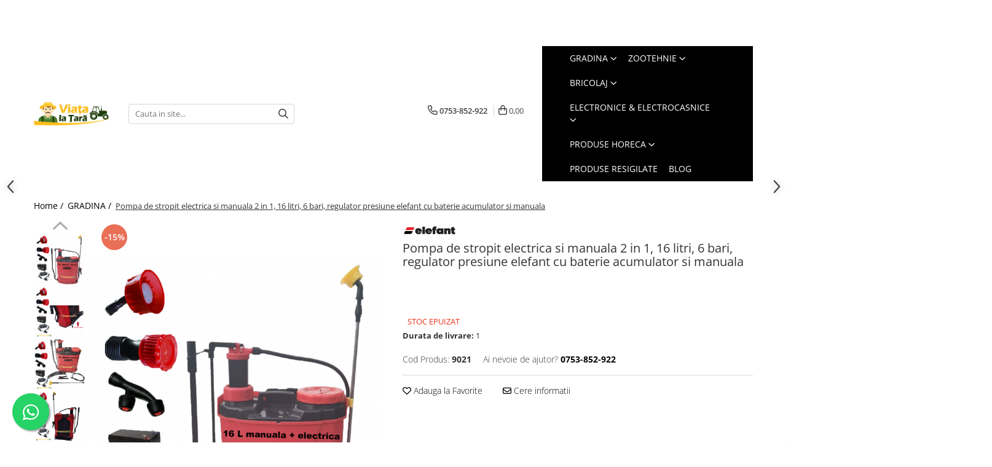

--- FILE ---
content_type: text/html; charset=UTF-8
request_url: https://www.viata-la-tara.ro/gradina/pompa-de-stropit-electrica-si-manuala-2-in-1-16-litri-6-bar-regulator-presiune-elefant-cu-baterie-acumulator-si-manuala.html
body_size: 53860
content:
<!DOCTYPE html>

<html lang="ro-ro">

	<head>
		<meta charset="UTF-8">

		<script src="https://gomagcdn.ro/themes/fashion/js/lazysizes.min.js?v=10281402-4.247" async=""></script>

		<script>
			function g_js(callbk){typeof callbk === 'function' ? window.addEventListener("DOMContentLoaded", callbk, false) : false;}
		</script>

					<link rel="icon" sizes="48x48" href="https://gomagcdn.ro/domains/viata-la-tara.ro/files/favicon/favicon.jpg">
			<link rel="apple-touch-icon" sizes="180x180" href="https://gomagcdn.ro/domains/viata-la-tara.ro/files/favicon/favicon.jpg">
		
		<style>
			/*body.loading{overflow:hidden;}
			body.loading #wrapper{opacity: 0;visibility: hidden;}
			body #wrapper{opacity: 1;visibility: visible;transition:all .1s ease-out;}*/

			.main-header .main-menu{min-height:43px;}
			.-g-hide{visibility:hidden;opacity:0;}

					</style>
					<link rel="preconnect" href="https://fonts.googleapis.com" >
					<link rel="preconnect" href="https://fonts.gstatic.com" crossorigin>
		
		<link rel="preconnect" href="https://gomagcdn.ro"><link rel="dns-prefetch" href="https://fonts.googleapis.com" /><link rel="dns-prefetch" href="https://fonts.gstatic.com" /><link rel="dns-prefetch" href="https://connect.facebook.net" /><link rel="dns-prefetch" href="https://www.facebook.com" /><link rel="dns-prefetch" href="https://www.googletagmanager.com" /><link rel="dns-prefetch" href="https://static.hotjar.com" /><link rel="dns-prefetch" href="https://analytics.tiktok.com" />

					<link rel="preload" as="image" href="https://gomagcdn.ro/domains/viata-la-tara.ro/files/product/large/pompa-de-stropit-electrica-si-manuala-2-in-1-16-litri-6-bar-regulator-presiune-elefant-cu-baterie-acumulator-si-manuala-9630-3895.png"   >
					<link rel="preload" as="style" href="https://fonts.googleapis.com/css2?family=Poppins:wght@200;300;400;500;600;700&display=swap" fetchpriority="high" onload="this.onload=null;this.rel='stylesheet'" crossorigin>
		
		<link rel="preload" href="https://gomagcdn.ro/themes/fashion/js/plugins.js?v=10281402-4.247" as="script">

		
					<link rel="preload" href="https://www.viata-la-tara.ro/theme/default.js?v=41761135835" as="script">
				
		<link rel="preload" href="https://gomagcdn.ro/themes/fashion/js/dev.js?v=10281402-4.247" as="script">

					<noscript>
				<link rel="stylesheet" href="https://fonts.googleapis.com/css2?family=Poppins:wght@200;300;400;500;600;700&display=swap">
			</noscript>
		
					<link rel="stylesheet" href="https://gomagcdn.ro/themes/fashion/css/main-min-v2.css?v=10281402-4.247-1" data-values='{"blockScripts": "1"}'>
		
					<link rel="stylesheet" href="https://www.viata-la-tara.ro/theme/default.css?v=41761135835">
		
						<link rel="stylesheet" href="https://gomagcdn.ro/themes/fashion/css/dev-style.css?v=10281402-4.247-1">
		
		
		
		<link rel="alternate" hreflang="x-default" href="https://www.viata-la-tara.ro/gradina/pompa-de-stropit-electrica-si-manuala-2-in-1-16-litri-6-bar-regulator-presiune-elefant-cu-baterie-acumulator-si-manuala.html">
									<!-- start Omniconvert.com code -->
<link rel="dns-prefetch" href="//app.omniconvert.com" />
<script type="text/javascript">window._mktz=window._mktz||[];</script>
<script src="//cdn.omniconvert.com/js/lb0d0a4.js"></script>
<!-- end Omniconvert.com code -->					
		<meta name="expires" content="never">
		<meta name="revisit-after" content="1 days">
					<meta name="author" content="Gomag">
				<title>Pompa de stropit electrica si manuala 2 in 1, 16 litri, 6 bari, regulator presiune elefant cu baterie acumulator si manuala</title>


					<meta name="robots" content="index,follow" />
						
		<meta name="description" content="Pompa de stropit electrica si manuala 2 in 1, 16 litri, 6 bari, regulator presiune elefant cu baterie acumulator si manuala">
		<meta class="viewport" name="viewport" content="width=device-width, initial-scale=1.0, user-scalable=no">
							<meta property="og:description" content="    Pompa de stropit Elefant SEM16, 2in1, 12V/8Ah, electrica/manuala, 3 tipuri de stropire    Stropitoarea Elefant cu utilizare electrica si manuala raspunde cerintelor de lucru indelungat putand fi folosita atat la modul automat cat si cel manual. Este utila in special prin faptul ca iti permite sa pulverizezi solutia chiar daca acumulatorul ramane fara energie. Schimbi modul de functionare oprind butonul on/off si folosind maneta manuala de pompare. Poate functiona fara intrerupere timp de 5-7 ore. Iar cu o singura alimentare puteti lucra cca. 620 mp. Acumulatorul se incarca la priza de     In set gasiti pompa construita din plastic gros cu suport pentru spate care se poate monta pentru a pozitiona rezervorul astfel incat sa nu stea lipit de spate. Avantajul fiind evitarea contactului cu peretii reci atunci cand pompa este plina cu lichid. Aditional, o mica distanta intre piele si rezervor va preveni transpiratia si prin urmare va spori comfortul de lucru.    Include un sistem de raspuns automat la supra-presiune sau sub-presiune. Setul de accesorii include 3 duze:         Caracteristici                Tip Produs     Pompa de stropit cu Acumulator si Manuala             Tip lucrare     Hobby Semi-Profesional             Tip pornire     Electrica/buton , Manuala/maneta             Tip pulverizare     Jet Ceata             Presiune de lucru     5.5 bari             Capacitate rezervor solutie     16 Litri             Greutate     6 kg             Lungime furtun     1200 mm             Autonomie acumulator     5-7 ore             Capacitate acumulator     8Ah/12V             "/>
							<meta property="og:image" content="https://gomagcdn.ro/domains/viata-la-tara.ro/files/product/large/pompa-de-stropit-electrica-si-manuala-2-in-1-16-litri-6-bar-regulator-presiune-elefant-cu-baterie-acumulator-si-manuala-9630-3895.png"/>
															<link rel="canonical" href="https://www.viata-la-tara.ro/gradina/pompa-de-stropit-electrica-si-manuala-2-in-1-16-litri-6-bar-regulator-presiune-elefant-cu-baterie-acumulator-si-manuala.html" />
			<meta property="og:url" content="https://www.viata-la-tara.ro/gradina/pompa-de-stropit-electrica-si-manuala-2-in-1-16-litri-6-bar-regulator-presiune-elefant-cu-baterie-acumulator-si-manuala.html"/>
						
		<meta name="distribution" content="Global">
		<meta name="owner" content="www.viata-la-tara.ro">
		<meta name="publisher" content="www.viata-la-tara.ro">
		<meta name="rating" content="General">
		<meta name="copyright" content="Copyright www.viata-la-tara.ro 2026. All rights reserved">
		<link rel="search" href="https://www.viata-la-tara.ro/opensearch.ro.xml" type="application/opensearchdescription+xml" title="Cautare"/>

		
							<script src="https://gomagcdn.ro/themes/fashion/js/jquery-2.1.4.min.js"></script>
			<script defer src="https://gomagcdn.ro/themes/fashion/js/jquery.autocomplete.js?v=20181023"></script>
			<script src="https://gomagcdn.ro/themes/fashion/js/gomag.config.js?v=10281402-4.247"></script>
			<script src="https://gomagcdn.ro/themes/fashion/js/gomag.js?v=10281402-4.247"></script>
		
													<script>
$.Gomag.bind('User/Data/AffiliateMarketing/HideTrafiLeak', function(event, data){

    $('.whatsappfloat').remove();
});
</script><script>
		!function (w, d, t) {
		  w.TiktokAnalyticsObject=t;var ttq=w[t]=w[t]||[];ttq.methods=["page","track","identify","instances","debug","on","off","once","ready","alias","group","enableCookie","disableCookie"],ttq.setAndDefer=function(t,e){t[e]=function(){t.push([e].concat(Array.prototype.slice.call(arguments,0)))}};for(var i=0;i<ttq.methods.length;i++)ttq.setAndDefer(ttq,ttq.methods[i]);ttq.instance=function(t){for(var e=ttq._i[t]||[],n=0;n<ttq.methods.length;n++
)ttq.setAndDefer(e,ttq.methods[n]);return e},ttq.load=function(e,n){var i="https://analytics.tiktok.com/i18n/pixel/events.js";ttq._i=ttq._i||{},ttq._i[e]=[],ttq._i[e]._u=i,ttq._t=ttq._t||{},ttq._t[e]=+new Date,ttq._o=ttq._o||{},ttq._o[e]=n||{};n=document.createElement("script");n.type="text/javascript",n.async=!0,n.src=i+"?sdkid="+e+"&lib="+t;e=document.getElementsByTagName("script")[0];e.parentNode.insertBefore(n,e)};
		
		  ttq.load('CN2JAHBC77UF9CBTMTGG');
		  ttq.page();
		}(window, document, 'ttq');
	</script><script>
function gmsc(name, value)
{
	if(value != undefined && value)
	{
		var expires = new Date();
		expires.setTime(expires.getTime() + parseInt(3600*24*1000*90));
		document.cookie = encodeURIComponent(name) + "=" + encodeURIComponent(value) + '; expires='+ expires.toUTCString() + "; path=/";
	}
}
let gmqs = window.location.search;
let gmup = new URLSearchParams(gmqs);
gmsc('g_sc', gmup.get('shop_campaign'));
gmsc('shop_utm_campaign', gmup.get('utm_campaign'));
gmsc('shop_utm_medium', gmup.get('utm_medium'));
gmsc('shop_utm_source', gmup.get('utm_source'));
</script><!-- Google Tag Manager -->
    <script>(function(w,d,s,l,i){w[l]=w[l]||[];w[l].push({'gtm.start':
    new Date().getTime(),event:'gtm.js'});var f=d.getElementsByTagName(s)[0],
    j=d.createElement(s),dl=l!='dataLayer'?'&l='+l:'';j.async=true;j.src=
    'https://www.googletagmanager.com/gtm.js?id='+i+dl;f.parentNode.insertBefore(j,f);
    })(window,document,'script','dataLayer','GTM-KZT62X3S');</script>
    <!-- End Google Tag Manager -->	<script>
 window.dataLayer = window.dataLayer || [];
  function gtag(){dataLayer.push(arguments);}
	   var cookieValue = '';
  var name = 'g_c_consent' + "=";
  var decodedCookie = decodeURIComponent(document.cookie);
  var ca = decodedCookie.split(';');
  for(var i = 0; i <ca.length; i++) {
	var c = ca[i];
	while (c.charAt(0) == ' ') {
	  c = c.substring(1);
	}
	if (c.indexOf(name) == 0) {
	  cookieValue = c.substring(name.length, c.length);
	}
  }



if(cookieValue == ''){
	gtag('consent', 'default', {
	  'ad_storage': 'denied',
	  'ad_user_data': 'denied',
	  'ad_personalization': 'denied',
	  'analytics_storage': 'denied',
	  'personalization_storage': 'denied',
	  'functionality_storage': 'denied',
	  'security_storage': 'denied'
	});
	} else if(cookieValue != '-1'){

			gtag('consent', 'default', {
			'ad_storage': 'granted',
			'ad_user_data': 'granted',
			'ad_personalization': 'granted',
			'analytics_storage': 'granted',
			'personalization_storage': 'granted',
			'functionality_storage': 'granted',
			'security_storage': 'granted'
		});
	} else {
	 gtag('consent', 'default', {
		  'ad_storage': 'denied',
		  'ad_user_data': 'denied',
		  'ad_personalization': 'denied',
		  'analytics_storage': 'denied',
			'personalization_storage': 'denied',
			'functionality_storage': 'denied',
			'security_storage': 'denied'
		});


		 }
</script><script>
window.dataLayer = window.dataLayer || [];
window.gtag = window.gtag || function(){dataLayer.push(arguments);}
</script><!-- Facebook Pixel Code -->
				<script>
				!function(f,b,e,v,n,t,s){if(f.fbq)return;n=f.fbq=function(){n.callMethod?
				n.callMethod.apply(n,arguments):n.queue.push(arguments)};if(!f._fbq)f._fbq=n;
				n.push=n;n.loaded=!0;n.version="2.0";n.queue=[];t=b.createElement(e);t.async=!0;
				t.src=v;s=b.getElementsByTagName(e)[0];s.parentNode.insertBefore(t,s)}(window,
				document,"script","//connect.facebook.net/en_US/fbevents.js");

				fbq("init", "347414222701600");
				fbq("track", "PageView");</script>
				<!-- End Facebook Pixel Code -->
				<script>
				$.Gomag.bind('User/Ajax/Data/Loaded', function(event, data){
					if(data != undefined && data.data != undefined)
					{
						var eventData = data.data;
						if(eventData.facebookUserData != undefined)
						{
							$('body').append(eventData.facebookUserData);
						}
					}
				})
				</script>
				<!-- Hotjar Tracking Code for www.viata-la-tara.ro -->
<script>
    (function(h,o,t,j,a,r){
        h.hj=h.hj||function(){(h.hj.q=h.hj.q||[]).push(arguments)};
        h._hjSettings={hjid:1357160,hjsv:6};
        a=o.getElementsByTagName('head')[0];
        r=o.createElement('script');r.async=1;
        r.src=t+h._hjSettings.hjid+j+h._hjSettings.hjsv;
        a.appendChild(r);
    })(window,document,'https://static.hotjar.com/c/hotjar-','.js?sv=');
</script>					
		
	</head>

	<body class="" style="">

		<script >
			function _addCss(url, attribute, value, loaded){
				var _s = document.createElement('link');
				_s.rel = 'stylesheet';
				_s.href = url;
				_s.type = 'text/css';
				if(attribute)
				{
					_s.setAttribute(attribute, value)
				}
				if(loaded){
					_s.onload = function(){
						var dom = document.getElementsByTagName('body')[0];
						//dom.classList.remove('loading');
					}
				}
				var _st = document.getElementsByTagName('link')[0];
				_st.parentNode.insertBefore(_s, _st);
			}
			//_addCss('https://fonts.googleapis.com/css2?family=Open+Sans:ital,wght@0,300;0,400;0,600;0,700;1,300;1,400&display=swap');
			_addCss('https://gomagcdn.ro/themes/_fonts/Open-Sans.css');

		</script>
		<script>
				/*setTimeout(
				  function()
				  {
				   document.getElementsByTagName('body')[0].classList.remove('loading');
				  }, 1000);*/
		</script>
									<script>
	$(document).ready(function(){
		
		$('.__retargetingAddToCartSelector').on('click', function() {
			
			window._vteq = window._vteq || [];
			window._vteq.push({
				'addtocart': {
					'itemId': "9021"
				}
			});
		});
		
	});	
	
	
	
</script>

<script>
	$(document).ready(function(){
		
		$('.addToWishlist').on('click', function() {
			window._vteq = window._vteq || [];
			window._vteq.push({
				'addtowishlist': {
					'itemId': "9021"
				}
			});
		});
		
	});	
	
	
	
</script>

<script>
	window._vteq = window._vteq || [];
	window._vteq.push({
        'viewitem': {
            'itemId': "9021"
        }
    });
	
</script>

<script>
	(function(){
		var d = 'example.com';
		var fl = function (u) {
			var l = document.createElement('script'); l.type = 'text/javascript'; l.async = true; l.src = u;
			var s = document.getElementsByTagName('script')[0];
			s.parentNode.insertBefore(l, s);
		};
		fl ("https://files2.vtcdn.net/" + d + "/loader.min.js");
		window._vteq = window._vteq || [];
		setTimeout(function(){if (!window._vtsdk) {fl ("https://files1.vtcdn.net/" + d + "/loader.min.js");}}, 1500);
		})();
</script>					
		
		<div id="wrapper">
			<!-- BLOCK:46cfd7857387edbe19921f6f26d69348 start -->
<div id="_cartSummary" class="hide"></div>

<script >
	$(document).ready(function() {

		$(document).on('keypress', '.-g-input-loader', function(){
			$(this).addClass('-g-input-loading');
		})

		$.Gomag.bind('Product/Add/To/Cart/After', function(eventResponse, properties)
		{
							window.location.replace("https://www.viata-la-tara.ro/cos-de-cumparaturi");
									var data = JSON.parse(properties.data);
			$('.q-cart').html(data.quantity);
			if(parseFloat(data.quantity) > 0)
			{
				$('.q-cart').removeClass('hide');
			}
			else
			{
				$('.q-cart').addClass('hide');
			}
			$('.cartPrice').html(data.subtotal + ' ' + data.currency);
			$('.cartProductCount').html(data.quantity);


		})
		$('#_cartSummary').on('updateCart', function(event, cart) {
			var t = $(this);

			$.get('https://www.viata-la-tara.ro/cart-update', {
				cart: cart
			}, function(data) {

				$('.q-cart').html(data.quantity);
				if(parseFloat(data.quantity) > 0)
				{
					$('.q-cart').removeClass('hide');
				}
				else
				{
					$('.q-cart').addClass('hide');
				}
				$('.cartPrice').html(data.subtotal + ' ' + data.currency);
				$('.cartProductCount').html(data.quantity);
			}, 'json');
			window.ga = window.ga || function() {
				(ga.q = ga.q || []).push(arguments)
			};
			ga('send', 'event', 'Buton', 'Click', 'Adauga_Cos');
		});

		if(window.gtag_report_conversion) {
			$(document).on("click", 'li.phone-m', function() {
				var phoneNo = $('li.phone-m').children( "a").attr('href');
				gtag_report_conversion(phoneNo);
			});

		}

	});
</script>



<header class="main-header container-bg clearfix" data-block="headerBlock">
	<div class="discount-tape container-h full -g-hide" id="_gomagHellobar">
<style>
.discount-tape{position: relative;width:100%;padding:0;text-align:center;font-size:14px;overflow: hidden;z-index:99;}
.discount-tape a{color: #fff;}
.Gomag-HelloBar{padding:10px;}
@media screen and (max-width: 767px){.discount-tape{font-size:13px;}}
</style>
<div class="Gomag-HelloBar" style="background: #eb6464;color: #fff;">
	<a href="https://www.viata-la-tara.ro/termeni-si-conditii" rel="nofollow" style="color: #fff;">
		Atentie! Acest produs beneficiaza de verificare colet. Insistam asupra verificarii integritatii ambalajului, produsului, accesoriilor in momentul preluarii de la agentul de curierat. Pentru mai multe informatii consultati termenii si conditiile.
			</a>
	</div>
<div class="clear"></div>
</div>

		
	<div class="top-head-bg container-h full">

		<div class="top-head container-h">
			<div class="row">
				<div class="col-sm-2 col-xs-12 logo-h">
					
	<a href="https://www.viata-la-tara.ro" id="logo" data-pageId="2">
		<img src="https://gomagcdn.ro/domains/viata-la-tara.ro/files/company/viata-la-tara-copy-6825236581.png" fetchpriority="high" class="img-responsive" alt="www.viata-la-tara.ro" title="www.viata-la-tara.ro" width="200" height="50" style="width:auto;">
	</a>
				</div>
				<div class="col-sm-4 col-xs-7 main search-form-box">
					
<form name="search-form" class="search-form" action="https://www.viata-la-tara.ro/produse" id="_searchFormMainHeader">

	<input id="_autocompleteSearchMainHeader" name="c" class="input-placeholder -g-input-loader" type="text" placeholder="Cauta in site..." aria-label="Search"  value="">
	<button id="_doSearch" class="search-button" aria-hidden="true">
		<i class="fa fa-search" aria-hidden="true"></i>
	</button>

				<script >
			$(document).ready(function() {

				$('#_autocompleteSearchMainHeader').autocomplete({
					serviceUrl: 'https://www.viata-la-tara.ro/autocomplete',
					minChars: 2,
					deferRequestBy: 700,
					appendTo: '#_searchFormMainHeader',
					width: parseInt($('#_doSearch').offset().left) - parseInt($('#_autocompleteSearchMainHeader').offset().left),
					formatResult: function(suggestion, currentValue) {
						return suggestion.value;
					},
					onSelect: function(suggestion) {
						$(this).val(suggestion.data);
					},
					onSearchComplete: function(suggestion) {
						$(this).removeClass('-g-input-loading');
					}
				});
				$(document).on('click', '#_doSearch', function(e){
					e.preventDefault();
					if($('#_autocompleteSearchMainHeader').val() != '')
					{
						$('#_searchFormMainHeader').submit();
					}
				})
			});
		</script>
	

</form>
				</div>
				<div class="col-xs-5 acount-section">
					
<ul>
	<li class="search-m hide">
		<a href="#" class="-g-no-url" aria-label="Cauta in site..." data-pageId="">
			<i class="fa fa-search search-open" aria-hidden="true"></i>
			<i style="display:none" class="fa fa-times search-close" aria-hidden="true"></i>
		</a>
	</li>
	<li class="-g-user-icon -g-user-icon-empty">
			
	</li>
	
				<li class="contact-header">
			<a href="tel:0753-852-922" aria-label="Contacteaza-ne" data-pageId="3">
				<i class="fa fa-phone" aria-hidden="true"></i>
								<span>0753-852-922</span>
			</a>
		</li>
			<li class="wishlist-header hide">
		<a href="https://www.viata-la-tara.ro/wishlist" aria-label="Wishlist" data-pageId="28">
			<span class="-g-wishlist-product-count -g-hide"></span>
			<i class="fa fa-heart-o" aria-hidden="true"></i>
			<span class="">Favorite</span>
		</a>
	</li>
	<li class="cart-header-btn cart">
		<a class="cart-drop _showCartHeader" href="https://www.viata-la-tara.ro/cos-de-cumparaturi" aria-label="Cos de cumparaturi">
			<span class="q-cart hide">0</span>
			<i class="fa fa-shopping-bag" aria-hidden="true"></i>
			<span class="count cartPrice">0,00
				
			</span>
		</a>
					<div class="cart-dd  _cartShow cart-closed"></div>
			</li>

	</ul>

	<script>
		$(document).ready(function() {
			//Cart
							$('.cart').mouseenter(function() {
					$.Gomag.showCartSummary('div._cartShow');
				}).mouseleave(function() {
					$.Gomag.hideCartSummary('div._cartShow');
					$('div._cartShow').removeClass('cart-open');
				});
						$(document).on('click', '.dropdown-toggle', function() {
				window.location = $(this).attr('href');
			})
		})
	</script>

				</div>
				<div class="col-xs-5 navigation-holder">
					
<div id="navigation">
	<nav id="main-menu" class="main-menu container-h full clearfix">
		<a href="#" class="menu-trg -g-no-url" title="Produse">
			<span>&nbsp;</span>
		</a>
		
<div class="container-h nav-menu-hh clearfix">

	<!-- BASE MENU -->
	<ul class="
			nav-menu base-menu container-h
			
			
		">

		

			
		<li class="menu-drop __GomagMM ">
							<a
					href="https://www.viata-la-tara.ro/gradina"
					class="  "
					rel="  "
					
					title="GRADINA"
					data-Gomag=''
					data-block-name="mainMenuD0"
					data-pageId= "167"
					data-block="mainMenuD">
											<span class="list">GRADINA</span>
						<i class="fa fa-angle-down"></i>
				</a>

									<div class="menu-dd">
										<ul class="drop-list clearfix w100">
																																						<li class="fl">
										<div class="col">
											<p class="title">
												<a
												href="https://www.viata-la-tara.ro/aspiratoare-de-frunze"
												class="title    "
												rel="  "
												
												title="Aspiratoare de frunze"
												data-Gomag=''
												data-block-name="mainMenuD1"
												data-block="mainMenuD"
												data-pageId= "80"
												>
																										Aspiratoare de frunze
												</a>
											</p>
																						
										</div>
									</li>
																																<li class="fl">
										<div class="col">
											<p class="title">
												<a
												href="https://www.viata-la-tara.ro/burghie-freze-pentru-pamant"
												class="title    "
												rel="  "
												
												title="Burghiu (FREZA) pentru pamant"
												data-Gomag=''
												data-block-name="mainMenuD1"
												data-block="mainMenuD"
												data-pageId= "80"
												>
																										Burghiu (FREZA) pentru pamant
												</a>
											</p>
																						
										</div>
									</li>
																																<li class="fl">
										<div class="col">
											<p class="title">
												<a
												href="https://www.viata-la-tara.ro/cabluri"
												class="title    "
												rel="  "
												
												title="Cabluri"
												data-Gomag=''
												data-block-name="mainMenuD1"
												data-block="mainMenuD"
												data-pageId= "80"
												>
																										Cabluri
												</a>
											</p>
																						
										</div>
									</li>
																																<li class="fl">
										<div class="col">
											<p class="title">
												<a
												href="https://www.viata-la-tara.ro/cauciucuri-si-roti"
												class="title    "
												rel="  "
												
												title="Cauciucuri si roti"
												data-Gomag=''
												data-block-name="mainMenuD1"
												data-block="mainMenuD"
												data-pageId= "80"
												>
																										Cauciucuri si roti
												</a>
											</p>
																						
										</div>
									</li>
																																<li class="fl">
										<div class="col">
											<p class="title">
												<a
												href="https://www.viata-la-tara.ro/cantare-de-cantarit"
												class="title    "
												rel="  "
												
												title="Cantare de cantarit"
												data-Gomag=''
												data-block-name="mainMenuD1"
												data-block="mainMenuD"
												data-pageId= "80"
												>
																										Cantare de cantarit
												</a>
											</p>
																						
										</div>
									</li>
																																<li class="fl">
										<div class="col">
											<p class="title">
												<a
												href="https://www.viata-la-tara.ro/drujbe-fierastrau-electric"
												class="title    "
												rel="  "
												
												title="Drujbe"
												data-Gomag=''
												data-block-name="mainMenuD1"
												data-block="mainMenuD"
												data-pageId= "80"
												>
																										Drujbe
												</a>
											</p>
																						
										</div>
									</li>
																																<li class="fl">
										<div class="col">
											<p class="title">
												<a
												href="https://www.viata-la-tara.ro/foarfeci"
												class="title    "
												rel="  "
												
												title="Foarfeci"
												data-Gomag=''
												data-block-name="mainMenuD1"
												data-block="mainMenuD"
												data-pageId= "80"
												>
																										Foarfeci
												</a>
											</p>
																						
										</div>
									</li>
																																<li class="fl">
										<div class="col">
											<p class="title">
												<a
												href="https://www.viata-la-tara.ro/plasa-umbrire-pentru-sere-si-solarii"
												class="title    "
												rel="  "
												
												title="Folie / plasa pentru umbrire"
												data-Gomag=''
												data-block-name="mainMenuD1"
												data-block="mainMenuD"
												data-pageId= "80"
												>
																										Folie / plasa pentru umbrire
												</a>
											</p>
																						
										</div>
									</li>
																																<li class="fl">
										<div class="col">
											<p class="title">
												<a
												href="https://www.viata-la-tara.ro/furtunuri-gradina-irigatii-si-picurare"
												class="title    "
												rel="  "
												
												title="Furtune de irigat"
												data-Gomag=''
												data-block-name="mainMenuD1"
												data-block="mainMenuD"
												data-pageId= "276"
												>
																										Furtune de irigat
												</a>
											</p>
																																															<a
														href="https://www.viata-la-tara.ro/furtune-cauciucate"
														rel="  "
														
														title="Furtune cauciucate"
														class="    "
														data-Gomag=''
														data-block-name="mainMenuD2"
														data-block="mainMenuD"
														data-pageId="709"
													>
																												<i class="fa fa-angle-right"></i>
														<span>Furtune cauciucate</span>
													</a>
																									<a
														href="https://www.viata-la-tara.ro/accesorii-pentru-furtune"
														rel="  "
														
														title="Accesorii pentru furtune"
														class="    "
														data-Gomag=''
														data-block-name="mainMenuD2"
														data-block="mainMenuD"
														data-pageId="710"
													>
																												<i class="fa fa-angle-right"></i>
														<span>Accesorii pentru furtune</span>
													</a>
																							
										</div>
									</li>
																																<li class="fl">
										<div class="col">
											<p class="title">
												<a
												href="https://www.viata-la-tara.ro/hidrofoare"
												class="title    "
												rel="  "
												
												title="Hidrofoare"
												data-Gomag=''
												data-block-name="mainMenuD1"
												data-block="mainMenuD"
												data-pageId= "80"
												>
																										Hidrofoare
												</a>
											</p>
																						
										</div>
									</li>
																																<li class="fl">
										<div class="col">
											<p class="title">
												<a
												href="https://www.viata-la-tara.ro/masini-de-tuns-iarba"
												class="title    "
												rel="  "
												
												title="Masini de tuns iarba"
												data-Gomag=''
												data-block-name="mainMenuD1"
												data-block="mainMenuD"
												data-pageId= "80"
												>
																										Masini de tuns iarba
												</a>
											</p>
																						
										</div>
									</li>
																																<li class="fl">
										<div class="col">
											<p class="title">
												<a
												href="https://www.viata-la-tara.ro/masini-batut-stalpi-si-accesorii"
												class="title    "
												rel="  "
												
												title="Masini batut stalpi si accesorii"
												data-Gomag=''
												data-block-name="mainMenuD1"
												data-block="mainMenuD"
												data-pageId= "80"
												>
																										Masini batut stalpi si accesorii
												</a>
											</p>
																						
										</div>
									</li>
																																<li class="fl">
										<div class="col">
											<p class="title">
												<a
												href="https://www.viata-la-tara.ro/motocoase-motocositoare-pe-benzina-si-electrice"
												class="title    "
												rel="  "
												
												title="Motocoase: Motocositoare pe benzina si electrice"
												data-Gomag=''
												data-block-name="mainMenuD1"
												data-block="mainMenuD"
												data-pageId= "80"
												>
																										Motocoase: Motocositoare pe benzina si electrice
												</a>
											</p>
																						
										</div>
									</li>
																																<li class="fl">
										<div class="col">
											<p class="title">
												<a
												href="https://www.viata-la-tara.ro/motopompe"
												class="title    "
												rel="  "
												
												title="Motopompe"
												data-Gomag=''
												data-block-name="mainMenuD1"
												data-block="mainMenuD"
												data-pageId= "80"
												>
																										Motopompe
												</a>
											</p>
																						
										</div>
									</li>
																																<li class="fl">
										<div class="col">
											<p class="title">
												<a
												href="https://www.viata-la-tara.ro/motocultoare"
												class="title    "
												rel="  "
												
												title="Motocultoare"
												data-Gomag=''
												data-block-name="mainMenuD1"
												data-block="mainMenuD"
												data-pageId= "80"
												>
																										Motocultoare
												</a>
											</p>
																						
										</div>
									</li>
																																<li class="fl">
										<div class="col">
											<p class="title">
												<a
												href="https://www.viata-la-tara.ro/motoburgiu-si-burghie"
												class="title    "
												rel="  "
												
												title="Motoburghie si Accesorii"
												data-Gomag=''
												data-block-name="mainMenuD1"
												data-block="mainMenuD"
												data-pageId= "73"
												>
																										Motoburghie si Accesorii
												</a>
											</p>
																																															<a
														href="https://www.viata-la-tara.ro/burghie-freze-pentru-pamant"
														rel="  "
														
														title="Burghiu (FREZA) pentru pamant"
														class="    "
														data-Gomag=''
														data-block-name="mainMenuD2"
														data-block="mainMenuD"
														data-pageId="212"
													>
																												<i class="fa fa-angle-right"></i>
														<span>Burghiu (FREZA) pentru pamant</span>
													</a>
																									<a
														href="https://www.viata-la-tara.ro/motoburgie"
														rel="  "
														
														title="Motoburgie"
														class="    "
														data-Gomag=''
														data-block-name="mainMenuD2"
														data-block="mainMenuD"
														data-pageId="711"
													>
																												<i class="fa fa-angle-right"></i>
														<span>Motoburgie</span>
													</a>
																							
										</div>
									</li>
																																<li class="fl">
										<div class="col">
											<p class="title">
												<a
												href="https://www.viata-la-tara.ro/atomizoare-si-pompe-de-stropit"
												class="title    "
												rel="  "
												
												title="Pompe de stropit atomizoare"
												data-Gomag=''
												data-block-name="mainMenuD1"
												data-block="mainMenuD"
												data-pageId= "80"
												>
																										Pompe de stropit atomizoare
												</a>
											</p>
																						
										</div>
									</li>
																																<li class="fl">
										<div class="col">
											<p class="title">
												<a
												href="https://www.viata-la-tara.ro/pompe-de-apa-murdara"
												class="title    "
												rel="  "
												
												title="Pompe de apa murdara"
												data-Gomag=''
												data-block-name="mainMenuD1"
												data-block="mainMenuD"
												data-pageId= "80"
												>
																										Pompe de apa murdara
												</a>
											</p>
																						
										</div>
									</li>
																																<li class="fl">
										<div class="col">
											<p class="title">
												<a
												href="https://www.viata-la-tara.ro/pompe-de-suprafata"
												class="title    "
												rel="  "
												
												title="Pompe de suprafata"
												data-Gomag=''
												data-block-name="mainMenuD1"
												data-block="mainMenuD"
												data-pageId= "80"
												>
																										Pompe de suprafata
												</a>
											</p>
																						
										</div>
									</li>
																																<li class="fl">
										<div class="col">
											<p class="title">
												<a
												href="https://www.viata-la-tara.ro/pompe-submersibile"
												class="title    "
												rel="  "
												
												title="Pompe submersibile"
												data-Gomag=''
												data-block-name="mainMenuD1"
												data-block="mainMenuD"
												data-pageId= "80"
												>
																										Pompe submersibile
												</a>
											</p>
																						
										</div>
									</li>
																																<li class="fl">
										<div class="col">
											<p class="title">
												<a
												href="https://www.viata-la-tara.ro/piese-si-consumabile-pentru-drujbe"
												class="title    "
												rel="  "
												
												title="Piese si consumabile pentru DRUJBE"
												data-Gomag=''
												data-block-name="mainMenuD1"
												data-block="mainMenuD"
												data-pageId= "80"
												>
																										Piese si consumabile pentru DRUJBE
												</a>
											</p>
																						
										</div>
									</li>
																																<li class="fl">
										<div class="col">
											<p class="title">
												<a
												href="https://www.viata-la-tara.ro/piese-si-consumabile-pentru-motocositori"
												class="title    "
												rel="  "
												
												title="Piese si consumabile pentru MOTOCOSITORI"
												data-Gomag=''
												data-block-name="mainMenuD1"
												data-block="mainMenuD"
												data-pageId= "80"
												>
																										Piese si consumabile pentru MOTOCOSITORI
												</a>
											</p>
																						
										</div>
									</li>
																																<li class="fl">
										<div class="col">
											<p class="title">
												<a
												href="https://www.viata-la-tara.ro/plantatoare-semanatori"
												class="title    "
												rel="  "
												
												title="Plantatoare + Semanatori"
												data-Gomag=''
												data-block-name="mainMenuD1"
												data-block="mainMenuD"
												data-pageId= "80"
												>
																										Plantatoare + Semanatori
												</a>
											</p>
																						
										</div>
									</li>
																																<li class="fl">
										<div class="col">
											<p class="title">
												<a
												href="https://www.viata-la-tara.ro/scarificatoare"
												class="title    "
												rel="  "
												
												title="Scarificatoare"
												data-Gomag=''
												data-block-name="mainMenuD1"
												data-block="mainMenuD"
												data-pageId= "80"
												>
																										Scarificatoare
												</a>
											</p>
																						
										</div>
									</li>
																																<li class="fl">
										<div class="col">
											<p class="title">
												<a
												href="https://www.viata-la-tara.ro/sere-si-solarii-gradina"
												class="title    "
												rel="  "
												
												title="Sere si solarii"
												data-Gomag=''
												data-block-name="mainMenuD1"
												data-block="mainMenuD"
												data-pageId= "80"
												>
																										Sere si solarii
												</a>
											</p>
																						
										</div>
									</li>
																																<li class="fl">
										<div class="col">
											<p class="title">
												<a
												href="https://www.viata-la-tara.ro/tocatoare-fan-crengi-tulpini"
												class="title    "
												rel="  "
												
												title="Tocatoare fan, crengi, tulpini"
												data-Gomag=''
												data-block-name="mainMenuD1"
												data-block="mainMenuD"
												data-pageId= "80"
												>
																										Tocatoare fan, crengi, tulpini
												</a>
											</p>
																						
										</div>
									</li>
																													</ul>
																	</div>
									
		</li>
		
		<li class="menu-drop __GomagMM ">
							<a
					href="https://www.viata-la-tara.ro/zootehnie"
					class="  "
					rel="  "
					
					title="ZOOTEHNIE"
					data-Gomag=''
					data-block-name="mainMenuD0"
					data-pageId= "168"
					data-block="mainMenuD">
											<span class="list">ZOOTEHNIE</span>
						<i class="fa fa-angle-down"></i>
				</a>

									<div class="menu-dd">
										<ul class="drop-list clearfix w100">
																																						<li class="fl">
										<div class="col">
											<p class="title">
												<a
												href="https://www.viata-la-tara.ro/mori-pentru-cereale-si-fructe"
												class="title    "
												rel="  "
												
												title="Batoze Porumb - Moara de Macinat"
												data-Gomag=''
												data-block-name="mainMenuD1"
												data-block="mainMenuD"
												data-pageId= "61"
												>
																										Batoze Porumb - Moara de Macinat
												</a>
											</p>
																																															<a
														href="https://www.viata-la-tara.ro/batoze-de-curatat-porumbul"
														rel="  "
														
														title="Batoze de curatat porumbul"
														class="    "
														data-Gomag=''
														data-block-name="mainMenuD2"
														data-block="mainMenuD"
														data-pageId="706"
													>
																												<i class="fa fa-angle-right"></i>
														<span>Batoze de curatat porumbul</span>
													</a>
																									<a
														href="https://www.viata-la-tara.ro/mori-pentru-cereale"
														rel="  "
														
														title="Mori pentru cereale"
														class="    "
														data-Gomag=''
														data-block-name="mainMenuD2"
														data-block="mainMenuD"
														data-pageId="708"
													>
																												<i class="fa fa-angle-right"></i>
														<span>Mori pentru cereale</span>
													</a>
																							
										</div>
									</li>
																																<li class="fl">
										<div class="col">
											<p class="title">
												<a
												href="https://www.viata-la-tara.ro/incubatoare-oparitoare-si-deplumatoare"
												class="title    "
												rel="  "
												
												title="Incubatoare, oparitoare si deplumatoare"
												data-Gomag=''
												data-block-name="mainMenuD1"
												data-block="mainMenuD"
												data-pageId= "80"
												>
																										Incubatoare, oparitoare si deplumatoare
												</a>
											</p>
																						
										</div>
									</li>
																																<li class="fl">
										<div class="col">
											<p class="title">
												<a
												href="https://www.viata-la-tara.ro/masini-de-cusut"
												class="title    "
												rel="  "
												
												title="Masini de cusut saci"
												data-Gomag=''
												data-block-name="mainMenuD1"
												data-block="mainMenuD"
												data-pageId= "80"
												>
																										Masini de cusut saci
												</a>
											</p>
																						
										</div>
									</li>
																																<li class="fl">
										<div class="col">
											<p class="title">
												<a
												href="https://www.viata-la-tara.ro/masini-de-tuns-animale"
												class="title    "
												rel="  "
												
												title="Masini de tuns animale"
												data-Gomag=''
												data-block-name="mainMenuD1"
												data-block="mainMenuD"
												data-pageId= "80"
												>
																										Masini de tuns animale
												</a>
											</p>
																						
										</div>
									</li>
																																<li class="fl">
										<div class="col">
											<p class="title">
												<a
												href="https://www.viata-la-tara.ro/zdrobitoare-teascuri-razatori"
												class="title    "
												rel="  "
												
												title="Zdrobitoare-Teascuri-Razatori"
												data-Gomag=''
												data-block-name="mainMenuD1"
												data-block="mainMenuD"
												data-pageId= "80"
												>
																										Zdrobitoare-Teascuri-Razatori
												</a>
											</p>
																						
										</div>
									</li>
																													</ul>
																	</div>
									
		</li>
		
		<li class="menu-drop __GomagMM ">
							<a
					href="https://www.viata-la-tara.ro/bricolaj"
					class="  "
					rel="  "
					
					title="BRICOLAJ"
					data-Gomag=''
					data-block-name="mainMenuD0"
					data-pageId= "165"
					data-block="mainMenuD">
											<span class="list">BRICOLAJ</span>
						<i class="fa fa-angle-down"></i>
				</a>

									<div class="menu-dd">
										<ul class="drop-list clearfix w100">
																																						<li class="fl">
										<div class="col">
											<p class="title">
												<a
												href="https://www.viata-la-tara.ro/aparate-de-sudura-invertor-sudura"
												class="title    "
												rel="  "
												
												title="Aparate de sudura"
												data-Gomag=''
												data-block-name="mainMenuD1"
												data-block="mainMenuD"
												data-pageId= "67"
												>
																										Aparate de sudura
												</a>
											</p>
																																															<a
														href="https://www.viata-la-tara.ro/accesorii-aparate-de-sudura"
														rel="  "
														
														title="Accesorii aparate de sudura"
														class="    "
														data-Gomag=''
														data-block-name="mainMenuD2"
														data-block="mainMenuD"
														data-pageId="704"
													>
																												<i class="fa fa-angle-right"></i>
														<span>Accesorii aparate de sudura</span>
													</a>
																									<a
														href="https://www.viata-la-tara.ro/aparate-de-sudura"
														rel="  "
														
														title="Aparate de sudura"
														class="    "
														data-Gomag=''
														data-block-name="mainMenuD2"
														data-block="mainMenuD"
														data-pageId="705"
													>
																												<i class="fa fa-angle-right"></i>
														<span>Aparate de sudura</span>
													</a>
																							
										</div>
									</li>
																																<li class="fl">
										<div class="col">
											<p class="title">
												<a
												href="https://www.viata-la-tara.ro/aparate-de-spalat-cu-presiune-159"
												class="title    "
												rel="  "
												
												title="Aparate de spalat cu presiune"
												data-Gomag=''
												data-block-name="mainMenuD1"
												data-block="mainMenuD"
												data-pageId= "80"
												>
																										Aparate de spalat cu presiune
												</a>
											</p>
																						
										</div>
									</li>
																																<li class="fl">
										<div class="col">
											<p class="title">
												<a
												href="https://www.viata-la-tara.ro/aspiratoare-uscat-umed-si-cenusa"
												class="title    "
												rel="  "
												
												title="Aspiratoare uscat, umed si cenusa"
												data-Gomag=''
												data-block-name="mainMenuD1"
												data-block="mainMenuD"
												data-pageId= "80"
												>
																										Aspiratoare uscat, umed si cenusa
												</a>
											</p>
																						
										</div>
									</li>
																																<li class="fl">
										<div class="col">
											<p class="title">
												<a
												href="https://www.viata-la-tara.ro/acumulatori-bateri"
												class="title    "
												rel="  "
												
												title="Acumulatori scule electrice"
												data-Gomag=''
												data-block-name="mainMenuD1"
												data-block="mainMenuD"
												data-pageId= "80"
												>
																										Acumulatori scule electrice
												</a>
											</p>
																						
										</div>
									</li>
																																<li class="fl">
										<div class="col">
											<p class="title">
												<a
												href="https://www.viata-la-tara.ro/accesorii-pentru-slefuire-si-lustruire"
												class="title    "
												rel="  "
												
												title="Accesorii pentru slefuire si lustruire"
												data-Gomag=''
												data-block-name="mainMenuD1"
												data-block="mainMenuD"
												data-pageId= "80"
												>
																										Accesorii pentru slefuire si lustruire
												</a>
											</p>
																						
										</div>
									</li>
																																<li class="fl">
										<div class="col">
											<p class="title">
												<a
												href="https://www.viata-la-tara.ro/bormasina-de-banc-fixa-stationara"
												class="title    "
												rel="  "
												
												title="Bormasina de banc ( FIXA - STATIONARA )"
												data-Gomag=''
												data-block-name="mainMenuD1"
												data-block="mainMenuD"
												data-pageId= "80"
												>
																										Bormasina de banc ( FIXA - STATIONARA )
												</a>
											</p>
																						
										</div>
									</li>
																																<li class="fl">
										<div class="col">
											<p class="title">
												<a
												href="https://www.viata-la-tara.ro/bormasini-de-gaurit-cu-percutie-si-rotopercutoare"
												class="title    "
												rel="  "
												
												title="Bormasini de gaurit cu percutie si rotopercutoare"
												data-Gomag=''
												data-block-name="mainMenuD1"
												data-block="mainMenuD"
												data-pageId= "80"
												>
																										Bormasini de gaurit cu percutie si rotopercutoare
												</a>
											</p>
																						
										</div>
									</li>
																																<li class="fl">
										<div class="col">
											<p class="title">
												<a
												href="https://www.viata-la-tara.ro/betoniere"
												class="title    "
												rel="  "
												
												title="Betoniere"
												data-Gomag=''
												data-block-name="mainMenuD1"
												data-block="mainMenuD"
												data-pageId= "80"
												>
																										Betoniere
												</a>
											</p>
																						
										</div>
									</li>
																																<li class="fl">
										<div class="col">
											<p class="title">
												<a
												href="https://www.viata-la-tara.ro/compresoare"
												class="title    "
												rel="  "
												
												title="Compresoare"
												data-Gomag=''
												data-block-name="mainMenuD1"
												data-block="mainMenuD"
												data-pageId= "80"
												>
																										Compresoare
												</a>
											</p>
																						
										</div>
									</li>
																																<li class="fl">
										<div class="col">
											<p class="title">
												<a
												href="https://www.viata-la-tara.ro/cricuri-hidraulice"
												class="title    "
												rel="  "
												
												title="Cricuri hidraulice"
												data-Gomag=''
												data-block-name="mainMenuD1"
												data-block="mainMenuD"
												data-pageId= "80"
												>
																										Cricuri hidraulice
												</a>
											</p>
																						
										</div>
									</li>
																																<li class="fl">
										<div class="col">
											<p class="title">
												<a
												href="https://www.viata-la-tara.ro/carucioare-pentru-transportat-lize"
												class="title    "
												rel="  "
												
												title="Carucioare pentru transportat-Lize"
												data-Gomag=''
												data-block-name="mainMenuD1"
												data-block="mainMenuD"
												data-pageId= "80"
												>
																										Carucioare pentru transportat-Lize
												</a>
											</p>
																						
										</div>
									</li>
																																<li class="fl">
										<div class="col">
											<p class="title">
												<a
												href="https://www.viata-la-tara.ro/chei-pentru-conducte"
												class="title    "
												rel="  "
												
												title="Chei pentru conducte"
												data-Gomag=''
												data-block-name="mainMenuD1"
												data-block="mainMenuD"
												data-pageId= "80"
												>
																										Chei pentru conducte
												</a>
											</p>
																						
										</div>
									</li>
																																<li class="fl">
										<div class="col">
											<p class="title">
												<a
												href="https://www.viata-la-tara.ro/ciocane-rotopercutoare-si-demolatoare"
												class="title    "
												rel="  "
												
												title="Ciocane rotopercutoare si demolatoare"
												data-Gomag=''
												data-block-name="mainMenuD1"
												data-block="mainMenuD"
												data-pageId= "80"
												>
																										Ciocane rotopercutoare si demolatoare
												</a>
											</p>
																						
										</div>
									</li>
																																<li class="fl">
										<div class="col">
											<p class="title">
												<a
												href="https://www.viata-la-tara.ro/capsatoare-pneumatice"
												class="title    "
												rel="  "
												
												title="Capsatoare pneumatice"
												data-Gomag=''
												data-block-name="mainMenuD1"
												data-block="mainMenuD"
												data-pageId= "80"
												>
																										Capsatoare pneumatice
												</a>
											</p>
																						
										</div>
									</li>
																																<li class="fl">
										<div class="col">
											<p class="title">
												<a
												href="https://www.viata-la-tara.ro/despicatoare-de-busteni-si-topoare"
												class="title    "
												rel="  "
												
												title="Despicatoare de busteni si topoare"
												data-Gomag=''
												data-block-name="mainMenuD1"
												data-block="mainMenuD"
												data-pageId= "80"
												>
																										Despicatoare de busteni si topoare
												</a>
											</p>
																						
										</div>
									</li>
																																<li class="fl">
										<div class="col">
											<p class="title">
												<a
												href="https://www.viata-la-tara.ro/disc-taiat-metal"
												class="title    "
												rel="  "
												
												title="Disc taiat metal"
												data-Gomag=''
												data-block-name="mainMenuD1"
												data-block="mainMenuD"
												data-pageId= "80"
												>
																										Disc taiat metal
												</a>
											</p>
																						
										</div>
									</li>
																																<li class="fl">
										<div class="col">
											<p class="title">
												<a
												href="https://www.viata-la-tara.ro/disc-cu-vidia-pentru-lemn"
												class="title    "
												rel="  "
												
												title="Disc cu vidia pentru lemn"
												data-Gomag=''
												data-block-name="mainMenuD1"
												data-block="mainMenuD"
												data-pageId= "80"
												>
																										Disc cu vidia pentru lemn
												</a>
											</p>
																						
										</div>
									</li>
																																<li class="fl">
										<div class="col">
											<p class="title">
												<a
												href="https://www.viata-la-tara.ro/echipamente-de-protectie"
												class="title    "
												rel="  "
												
												title="Echipamente de protectie"
												data-Gomag=''
												data-block-name="mainMenuD1"
												data-block="mainMenuD"
												data-pageId= "80"
												>
																										Echipamente de protectie
												</a>
											</p>
																						
										</div>
									</li>
																																<li class="fl">
										<div class="col">
											<p class="title">
												<a
												href="https://www.viata-la-tara.ro/echipamente-cu-acumulatori-18v-detoolz"
												class="title    "
												rel="  "
												
												title="Echipamente cu Acumulatori 18V Detoolz"
												data-Gomag=''
												data-block-name="mainMenuD1"
												data-block="mainMenuD"
												data-pageId= "80"
												>
																										Echipamente cu Acumulatori 18V Detoolz
												</a>
											</p>
																						
										</div>
									</li>
																																<li class="fl">
										<div class="col">
											<p class="title">
												<a
												href="https://www.viata-la-tara.ro/electrozi"
												class="title    "
												rel="  "
												
												title="Electrozi"
												data-Gomag=''
												data-block-name="mainMenuD1"
												data-block="mainMenuD"
												data-pageId= "80"
												>
																										Electrozi
												</a>
											</p>
																						
										</div>
									</li>
																																<li class="fl">
										<div class="col">
											<p class="title">
												<a
												href="https://www.viata-la-tara.ro/circular-de-debitat-metale"
												class="title    "
												rel="  "
												
												title="Fierastraie electrice"
												data-Gomag=''
												data-block-name="mainMenuD1"
												data-block="mainMenuD"
												data-pageId= "80"
												>
																										Fierastraie electrice
												</a>
											</p>
																						
										</div>
									</li>
																																<li class="fl">
										<div class="col">
											<p class="title">
												<a
												href="https://www.viata-la-tara.ro/freze-de-zapada"
												class="title    "
												rel="  "
												
												title="Freze de zapada"
												data-Gomag=''
												data-block-name="mainMenuD1"
												data-block="mainMenuD"
												data-pageId= "80"
												>
																										Freze de zapada
												</a>
											</p>
																						
										</div>
									</li>
																																<li class="fl">
										<div class="col">
											<p class="title">
												<a
												href="https://www.viata-la-tara.ro/freze-si-carote"
												class="title    "
												rel="  "
												
												title="Freze si carote"
												data-Gomag=''
												data-block-name="mainMenuD1"
												data-block="mainMenuD"
												data-pageId= "80"
												>
																										Freze si carote
												</a>
											</p>
																						
										</div>
									</li>
																																<li class="fl">
										<div class="col">
											<p class="title">
												<a
												href="https://www.viata-la-tara.ro/generatoare"
												class="title    "
												rel="  "
												
												title="Generatoare"
												data-Gomag=''
												data-block-name="mainMenuD1"
												data-block="mainMenuD"
												data-pageId= "80"
												>
																										Generatoare
												</a>
											</p>
																						
										</div>
									</li>
																																<li class="fl">
										<div class="col">
											<p class="title">
												<a
												href="https://www.viata-la-tara.ro/lampi-solare"
												class="title    "
												rel="  "
												
												title="Lampi solare"
												data-Gomag=''
												data-block-name="mainMenuD1"
												data-block="mainMenuD"
												data-pageId= "80"
												>
																										Lampi solare
												</a>
											</p>
																						
										</div>
									</li>
																																<li class="fl">
										<div class="col">
											<p class="title">
												<a
												href="https://www.viata-la-tara.ro/masini-de-slefuit"
												class="title    "
												rel="  "
												
												title="Masini de slefuit"
												data-Gomag=''
												data-block-name="mainMenuD1"
												data-block="mainMenuD"
												data-pageId= "80"
												>
																										Masini de slefuit
												</a>
											</p>
																						
										</div>
									</li>
																																<li class="fl">
										<div class="col">
											<p class="title">
												<a
												href="https://www.viata-la-tara.ro/malaxoare"
												class="title    "
												rel="  "
												
												title="Malaxoare"
												data-Gomag=''
												data-block-name="mainMenuD1"
												data-block="mainMenuD"
												data-pageId= "80"
												>
																										Malaxoare
												</a>
											</p>
																						
										</div>
									</li>
																																<li class="fl">
										<div class="col">
											<p class="title">
												<a
												href="https://www.viata-la-tara.ro/macarale-manuale-si-electrice"
												class="title    "
												rel="  "
												
												title="Macarale si electopalane"
												data-Gomag=''
												data-block-name="mainMenuD1"
												data-block="mainMenuD"
												data-pageId= "80"
												>
																										Macarale si electopalane
												</a>
											</p>
																						
										</div>
									</li>
																																<li class="fl">
										<div class="col">
											<p class="title">
												<a
												href="https://www.viata-la-tara.ro/masini-de-tencuit"
												class="title    "
												rel="  "
												
												title="Masini de tencuit"
												data-Gomag=''
												data-block-name="mainMenuD1"
												data-block="mainMenuD"
												data-pageId= "80"
												>
																										Masini de tencuit
												</a>
											</p>
																						
										</div>
									</li>
																																<li class="fl">
										<div class="col">
											<p class="title">
												<a
												href="https://www.viata-la-tara.ro/masini-de-taiat-placi-ceramice-gresie-faianta-parchet"
												class="title    "
												rel="  "
												
												title="Masini de taiat placi ceramice / gresie / faianta / parchet"
												data-Gomag=''
												data-block-name="mainMenuD1"
												data-block="mainMenuD"
												data-pageId= "80"
												>
																										Masini de taiat placi ceramice / gresie / faianta / parchet
												</a>
											</p>
																						
										</div>
									</li>
																																<li class="fl">
										<div class="col">
											<p class="title">
												<a
												href="https://www.viata-la-tara.ro/masini-de-canelat"
												class="title    "
												rel="  "
												
												title="Masini de canelat"
												data-Gomag=''
												data-block-name="mainMenuD1"
												data-block="mainMenuD"
												data-pageId= "80"
												>
																										Masini de canelat
												</a>
											</p>
																						
										</div>
									</li>
																																<li class="fl">
										<div class="col">
											<p class="title">
												<a
												href="https://www.viata-la-tara.ro/menghina"
												class="title    "
												rel="  "
												
												title="Menghine"
												data-Gomag=''
												data-block-name="mainMenuD1"
												data-block="mainMenuD"
												data-pageId= "80"
												>
																										Menghine
												</a>
											</p>
																						
										</div>
									</li>
																																<li class="fl">
										<div class="col">
											<p class="title">
												<a
												href="https://www.viata-la-tara.ro/motoare-termice"
												class="title    "
												rel="  "
												
												title="Motoare termice"
												data-Gomag=''
												data-block-name="mainMenuD1"
												data-block="mainMenuD"
												data-pageId= "80"
												>
																										Motoare termice
												</a>
											</p>
																						
										</div>
									</li>
																																<li class="fl">
										<div class="col">
											<p class="title">
												<a
												href="https://www.viata-la-tara.ro/motoare-electrice"
												class="title    "
												rel="  "
												
												title="Motoare electrice"
												data-Gomag=''
												data-block-name="mainMenuD1"
												data-block="mainMenuD"
												data-pageId= "80"
												>
																										Motoare electrice
												</a>
											</p>
																						
										</div>
									</li>
																																<li class="fl">
										<div class="col">
											<p class="title">
												<a
												href="https://www.viata-la-tara.ro/nivela-de-masurat"
												class="title    "
												rel="  "
												
												title="Nivela de masurat"
												data-Gomag=''
												data-block-name="mainMenuD1"
												data-block="mainMenuD"
												data-pageId= "80"
												>
																										Nivela de masurat
												</a>
											</p>
																						
										</div>
									</li>
																																<li class="fl">
										<div class="col">
											<p class="title">
												<a
												href="https://www.viata-la-tara.ro/pistoale-de-impact-electrice-si-pneumatice"
												class="title    "
												rel="  "
												
												title="Pistoale de impact electrice si pneumatice"
												data-Gomag=''
												data-block-name="mainMenuD1"
												data-block="mainMenuD"
												data-pageId= "80"
												>
																										Pistoale de impact electrice si pneumatice
												</a>
											</p>
																						
										</div>
									</li>
																																<li class="fl">
										<div class="col">
											<p class="title">
												<a
												href="https://www.viata-la-tara.ro/pistoale-de-vopsit"
												class="title    "
												rel="  "
												
												title="Pistoale de vopsit"
												data-Gomag=''
												data-block-name="mainMenuD1"
												data-block="mainMenuD"
												data-pageId= "80"
												>
																										Pistoale de vopsit
												</a>
											</p>
																						
										</div>
									</li>
																																<li class="fl">
										<div class="col">
											<p class="title">
												<a
												href="https://www.viata-la-tara.ro/prelungitoare"
												class="title    "
												rel="  "
												
												title="Prelungitoare"
												data-Gomag=''
												data-block-name="mainMenuD1"
												data-block="mainMenuD"
												data-pageId= "80"
												>
																										Prelungitoare
												</a>
											</p>
																						
										</div>
									</li>
																																<li class="fl">
										<div class="col">
											<p class="title">
												<a
												href="https://www.viata-la-tara.ro/polizoare-electrice-de-banc-si-unghiulare"
												class="title    "
												rel="  "
												
												title="Polizoare electrice de banc si unghiulare"
												data-Gomag=''
												data-block-name="mainMenuD1"
												data-block="mainMenuD"
												data-pageId= "80"
												>
																										Polizoare electrice de banc si unghiulare
												</a>
											</p>
																						
										</div>
									</li>
																																<li class="fl">
										<div class="col">
											<p class="title">
												<a
												href="https://www.viata-la-tara.ro/rindele-si-freze-pentru-lemn"
												class="title    "
												rel="  "
												
												title="Rindele si freze pentru lemn"
												data-Gomag=''
												data-block-name="mainMenuD1"
												data-block="mainMenuD"
												data-pageId= "80"
												>
																										Rindele si freze pentru lemn
												</a>
											</p>
																						
										</div>
									</li>
																																<li class="fl">
										<div class="col">
											<p class="title">
												<a
												href="https://www.viata-la-tara.ro/redresoare-auto-roboti-pornire"
												class="title    "
												rel="  "
												
												title="Redresoare auto - roboti de pornire"
												data-Gomag=''
												data-block-name="mainMenuD1"
												data-block="mainMenuD"
												data-pageId= "80"
												>
																										Redresoare auto - roboti de pornire
												</a>
											</p>
																						
										</div>
									</li>
																																<li class="fl">
										<div class="col">
											<p class="title">
												<a
												href="https://www.viata-la-tara.ro/suflante-cu-aer-cald"
												class="title    "
												rel="  "
												
												title="Suflante cu aer cald"
												data-Gomag=''
												data-block-name="mainMenuD1"
												data-block="mainMenuD"
												data-pageId= "80"
												>
																										Suflante cu aer cald
												</a>
											</p>
																						
										</div>
									</li>
																																<li class="fl">
										<div class="col">
											<p class="title">
												<a
												href="https://www.viata-la-tara.ro/scari-telescopice"
												class="title    "
												rel="  "
												
												title="Scari metalice"
												data-Gomag=''
												data-block-name="mainMenuD1"
												data-block="mainMenuD"
												data-pageId= "80"
												>
																										Scari metalice
												</a>
											</p>
																						
										</div>
									</li>
																																<li class="fl">
										<div class="col">
											<p class="title">
												<a
												href="https://www.viata-la-tara.ro/strungurii"
												class="title    "
												rel="  "
												
												title="Strungurii"
												data-Gomag=''
												data-block-name="mainMenuD1"
												data-block="mainMenuD"
												data-pageId= "80"
												>
																										Strungurii
												</a>
											</p>
																						
										</div>
									</li>
																																<li class="fl">
										<div class="col">
											<p class="title">
												<a
												href="https://www.viata-la-tara.ro/scule-cu-acumulator"
												class="title    "
												rel="  "
												
												title="Scule cu acumulator"
												data-Gomag=''
												data-block-name="mainMenuD1"
												data-block="mainMenuD"
												data-pageId= "80"
												>
																										Scule cu acumulator
												</a>
											</p>
																						
										</div>
									</li>
																																<li class="fl">
										<div class="col">
											<p class="title">
												<a
												href="https://www.viata-la-tara.ro/scule-pentru-electricieni"
												class="title    "
												rel="  "
												
												title="Scule pentru electricieni"
												data-Gomag=''
												data-block-name="mainMenuD1"
												data-block="mainMenuD"
												data-pageId= "80"
												>
																										Scule pentru electricieni
												</a>
											</p>
																						
										</div>
									</li>
																																<li class="fl">
										<div class="col">
											<p class="title">
												<a
												href="https://www.viata-la-tara.ro/truse-de-scule"
												class="title    "
												rel="  "
												
												title="Truse de scule"
												data-Gomag=''
												data-block-name="mainMenuD1"
												data-block="mainMenuD"
												data-pageId= "80"
												>
																										Truse de scule
												</a>
											</p>
																						
										</div>
									</li>
																																<li class="fl">
										<div class="col">
											<p class="title">
												<a
												href="https://www.viata-la-tara.ro/truse-ppr-de-lipit"
												class="title    "
												rel="  "
												
												title="Truse de lipit PPR"
												data-Gomag=''
												data-block-name="mainMenuD1"
												data-block="mainMenuD"
												data-pageId= "80"
												>
																										Truse de lipit PPR
												</a>
											</p>
																						
										</div>
									</li>
																																<li class="fl">
										<div class="col">
											<p class="title">
												<a
												href="https://www.viata-la-tara.ro/ventuze-cu-brate-pentru-transport"
												class="title    "
												rel="  "
												
												title="Ventuze cu brate pentru transport"
												data-Gomag=''
												data-block-name="mainMenuD1"
												data-block="mainMenuD"
												data-pageId= "80"
												>
																										Ventuze cu brate pentru transport
												</a>
											</p>
																						
										</div>
									</li>
																																<li class="fl">
										<div class="col">
											<p class="title">
												<a
												href="https://www.viata-la-tara.ro/vibratoare-beton"
												class="title    "
												rel="  "
												
												title="Vibratoare beton"
												data-Gomag=''
												data-block-name="mainMenuD1"
												data-block="mainMenuD"
												data-pageId= "80"
												>
																										Vibratoare beton
												</a>
											</p>
																						
										</div>
									</li>
																													</ul>
																	</div>
									
		</li>
		
		<li class="menu-drop __GomagMM ">
							<a
					href="https://www.viata-la-tara.ro/electronice-electrocasnice"
					class="  "
					rel="  "
					
					title="Electronice & Electrocasnice"
					data-Gomag=''
					data-block-name="mainMenuD0"
					data-pageId= "171"
					data-block="mainMenuD">
											<span class="list">Electronice &amp; Electrocasnice</span>
						<i class="fa fa-angle-down"></i>
				</a>

									<div class="menu-dd">
										<ul class="drop-list clearfix w100">
																																						<li class="fl">
										<div class="col">
											<p class="title">
												<a
												href="https://www.viata-la-tara.ro/aragaze-plite-pirostrie"
												class="title    "
												rel="  "
												
												title="Aragazuri si plite"
												data-Gomag=''
												data-block-name="mainMenuD1"
												data-block="mainMenuD"
												data-pageId= "288"
												>
																										Aragazuri si plite
												</a>
											</p>
																																															<a
														href="https://www.viata-la-tara.ro/aragaz-pe-gaz-gpl"
														rel="  "
														
														title="Aragaz pe gaz ( GPL )"
														class="    "
														data-Gomag=''
														data-block-name="mainMenuD2"
														data-block="mainMenuD"
														data-pageId="697"
													>
																												<i class="fa fa-angle-right"></i>
														<span>Aragaz pe gaz ( GPL )</span>
													</a>
																									<a
														href="https://www.viata-la-tara.ro/aragaz-mixt-gaz-si-electric"
														rel="  "
														
														title="Aragaz mixt ( gaz si electric )"
														class="    "
														data-Gomag=''
														data-block-name="mainMenuD2"
														data-block="mainMenuD"
														data-pageId="698"
													>
																												<i class="fa fa-angle-right"></i>
														<span>Aragaz mixt ( gaz si electric )</span>
													</a>
																									<a
														href="https://www.viata-la-tara.ro/aragaz-total-electric"
														rel="  "
														
														title="Aragaz total electric"
														class="    "
														data-Gomag=''
														data-block-name="mainMenuD2"
														data-block="mainMenuD"
														data-pageId="699"
													>
																												<i class="fa fa-angle-right"></i>
														<span>Aragaz total electric</span>
													</a>
																									<a
														href="https://www.viata-la-tara.ro/plita-incorporabila"
														rel="  "
														
														title="Plita incorporabila"
														class="    "
														data-Gomag=''
														data-block-name="mainMenuD2"
														data-block="mainMenuD"
														data-pageId="700"
													>
																												<i class="fa fa-angle-right"></i>
														<span>Plita incorporabila</span>
													</a>
																							
										</div>
									</li>
																																<li class="fl">
										<div class="col">
											<p class="title">
												<a
												href="https://www.viata-la-tara.ro/aparate-de-vidat"
												class="title    "
												rel="  "
												
												title="Aparate de vidat"
												data-Gomag=''
												data-block-name="mainMenuD1"
												data-block="mainMenuD"
												data-pageId= "80"
												>
																										Aparate de vidat
												</a>
											</p>
																						
										</div>
									</li>
																																<li class="fl">
										<div class="col">
											<p class="title">
												<a
												href="https://www.viata-la-tara.ro/aparate-frigorifice"
												class="title    "
												rel="  "
												
												title="Aparate frigorifice"
												data-Gomag=''
												data-block-name="mainMenuD1"
												data-block="mainMenuD"
												data-pageId= "674"
												>
																										Aparate frigorifice
												</a>
											</p>
																																															<a
														href="https://www.viata-la-tara.ro/combine-frigorifice"
														rel="  "
														
														title="Combine frigorifice"
														class="    "
														data-Gomag=''
														data-block-name="mainMenuD2"
														data-block="mainMenuD"
														data-pageId="680"
													>
																												<i class="fa fa-angle-right"></i>
														<span>Combine frigorifice</span>
													</a>
																									<a
														href="https://www.viata-la-tara.ro/congelatoare"
														rel="  "
														
														title="Congelatoare"
														class="    "
														data-Gomag=''
														data-block-name="mainMenuD2"
														data-block="mainMenuD"
														data-pageId="678"
													>
																												<i class="fa fa-angle-right"></i>
														<span>Congelatoare</span>
													</a>
																									<a
														href="https://www.viata-la-tara.ro/frigidere"
														rel="  "
														
														title="Frigidere"
														class="    "
														data-Gomag=''
														data-block-name="mainMenuD2"
														data-block="mainMenuD"
														data-pageId="325"
													>
																												<i class="fa fa-angle-right"></i>
														<span>Frigidere</span>
													</a>
																									<a
														href="https://www.viata-la-tara.ro/lazi-frigorifice"
														rel="  "
														
														title="Lazi frigorifice"
														class="    "
														data-Gomag=''
														data-block-name="mainMenuD2"
														data-block="mainMenuD"
														data-pageId="677"
													>
																												<i class="fa fa-angle-right"></i>
														<span>Lazi frigorifice</span>
													</a>
																									<a
														href="https://www.viata-la-tara.ro/racitoare-de-vin"
														rel="  "
														
														title="Racitoare de vin"
														class="    "
														data-Gomag=''
														data-block-name="mainMenuD2"
														data-block="mainMenuD"
														data-pageId="675"
													>
																												<i class="fa fa-angle-right"></i>
														<span>Racitoare de vin</span>
													</a>
																									<a
														href="https://www.viata-la-tara.ro/side-by-side"
														rel="  "
														
														title="Side-By-Side"
														class="    "
														data-Gomag=''
														data-block-name="mainMenuD2"
														data-block="mainMenuD"
														data-pageId="681"
													>
																												<i class="fa fa-angle-right"></i>
														<span>Side-By-Side</span>
													</a>
																							
										</div>
									</li>
																																<li class="fl">
										<div class="col">
											<p class="title">
												<a
												href="https://www.viata-la-tara.ro/aspiratoare-uscat-umed-si-cenusa"
												class="title    "
												rel="  "
												
												title="Aspiratoare uscat, umed si cenusa"
												data-Gomag=''
												data-block-name="mainMenuD1"
												data-block="mainMenuD"
												data-pageId= "80"
												>
																										Aspiratoare uscat, umed si cenusa
												</a>
											</p>
																						
										</div>
									</li>
																																<li class="fl">
										<div class="col">
											<p class="title">
												<a
												href="https://www.viata-la-tara.ro/butelie-camping"
												class="title    "
												rel="  "
												
												title="Butelie camping"
												data-Gomag=''
												data-block-name="mainMenuD1"
												data-block="mainMenuD"
												data-pageId= "80"
												>
																										Butelie camping
												</a>
											</p>
																						
										</div>
									</li>
																																<li class="fl">
										<div class="col">
											<p class="title">
												<a
												href="https://www.viata-la-tara.ro/blendere-mixere"
												class="title    "
												rel="  "
												
												title="Blendere mixere"
												data-Gomag=''
												data-block-name="mainMenuD1"
												data-block="mainMenuD"
												data-pageId= "80"
												>
																										Blendere mixere
												</a>
											</p>
																						
										</div>
									</li>
																																<li class="fl">
										<div class="col">
											<p class="title">
												<a
												href="https://www.viata-la-tara.ro/butelie-camping"
												class="title    "
												rel="  "
												
												title="Butelie camping"
												data-Gomag=''
												data-block-name="mainMenuD1"
												data-block="mainMenuD"
												data-pageId= "80"
												>
																										Butelie camping
												</a>
											</p>
																						
										</div>
									</li>
																																<li class="fl">
										<div class="col">
											<p class="title">
												<a
												href="https://www.viata-la-tara.ro/boxe-portabile"
												class="title    "
												rel="  "
												
												title="Boxe portabile"
												data-Gomag=''
												data-block-name="mainMenuD1"
												data-block="mainMenuD"
												data-pageId= "80"
												>
																										Boxe portabile
												</a>
											</p>
																						
										</div>
									</li>
																																<li class="fl">
										<div class="col">
											<p class="title">
												<a
												href="https://www.viata-la-tara.ro/cuptoare-701"
												class="title    "
												rel="  "
												
												title="Cuptoare"
												data-Gomag=''
												data-block-name="mainMenuD1"
												data-block="mainMenuD"
												data-pageId= "701"
												>
																										Cuptoare
												</a>
											</p>
																																															<a
														href="https://www.viata-la-tara.ro/cuptoare-incorporabile"
														rel="  "
														
														title="Cuptoare incorporabile"
														class="    "
														data-Gomag=''
														data-block-name="mainMenuD2"
														data-block="mainMenuD"
														data-pageId="354"
													>
																												<i class="fa fa-angle-right"></i>
														<span>Cuptoare incorporabile</span>
													</a>
																									<a
														href="https://www.viata-la-tara.ro/cuptoare-cu-microunde-702"
														rel="  "
														
														title="Cuptoare cu microunde"
														class="    "
														data-Gomag=''
														data-block-name="mainMenuD2"
														data-block="mainMenuD"
														data-pageId="702"
													>
																												<i class="fa fa-angle-right"></i>
														<span>Cuptoare cu microunde</span>
													</a>
																									<a
														href="https://www.viata-la-tara.ro/cuptoare-electrice"
														rel="  "
														
														title="Cuptoare electrice"
														class="    "
														data-Gomag=''
														data-block-name="mainMenuD2"
														data-block="mainMenuD"
														data-pageId="299"
													>
																												<i class="fa fa-angle-right"></i>
														<span>Cuptoare electrice</span>
													</a>
																									<a
														href="https://www.viata-la-tara.ro/friteuze-703"
														rel="  "
														
														title="Friteuze"
														class="    "
														data-Gomag=''
														data-block-name="mainMenuD2"
														data-block="mainMenuD"
														data-pageId="703"
													>
																												<i class="fa fa-angle-right"></i>
														<span>Friteuze</span>
													</a>
																							
										</div>
									</li>
																																<li class="fl">
										<div class="col">
											<p class="title">
												<a
												href="https://www.viata-la-tara.ro/climtizare-si-sisteme-de-incalzire"
												class="title    "
												rel="  "
												
												title="Climatizare si sisteme de incalzire"
												data-Gomag=''
												data-block-name="mainMenuD1"
												data-block="mainMenuD"
												data-pageId= "72"
												>
																										Climatizare si sisteme de incalzire
												</a>
											</p>
																																															<a
														href="https://www.viata-la-tara.ro/aeroterme"
														rel="  "
														
														title="Aeroterme"
														class="    "
														data-Gomag=''
														data-block-name="mainMenuD2"
														data-block="mainMenuD"
														data-pageId="334"
													>
																												<i class="fa fa-angle-right"></i>
														<span>Aeroterme</span>
													</a>
																									<a
														href="https://www.viata-la-tara.ro/aer-conditionat"
														rel="  "
														
														title="Aer conditionat"
														class="    "
														data-Gomag=''
														data-block-name="mainMenuD2"
														data-block="mainMenuD"
														data-pageId="831"
													>
																												<i class="fa fa-angle-right"></i>
														<span>Aer conditionat</span>
													</a>
																									<a
														href="https://www.viata-la-tara.ro/calorifere-electrice"
														rel="  "
														
														title="Calorifere electrice"
														class="    "
														data-Gomag=''
														data-block-name="mainMenuD2"
														data-block="mainMenuD"
														data-pageId="336"
													>
																												<i class="fa fa-angle-right"></i>
														<span>Calorifere electrice</span>
													</a>
																									<a
														href="https://www.viata-la-tara.ro/convectoare"
														rel="  "
														
														title="Convectoare"
														class="    "
														data-Gomag=''
														data-block-name="mainMenuD2"
														data-block="mainMenuD"
														data-pageId="337"
													>
																												<i class="fa fa-angle-right"></i>
														<span>Convectoare</span>
													</a>
																									<a
														href="https://www.viata-la-tara.ro/purificatoare-aer"
														rel="  "
														
														title="Purificatoare aer"
														class="    "
														data-Gomag=''
														data-block-name="mainMenuD2"
														data-block="mainMenuD"
														data-pageId="347"
													>
																												<i class="fa fa-angle-right"></i>
														<span>Purificatoare aer</span>
													</a>
																									<a
														href="https://www.viata-la-tara.ro/radiatoare"
														rel="  "
														
														title="Radiatoare"
														class="    "
														data-Gomag=''
														data-block-name="mainMenuD2"
														data-block="mainMenuD"
														data-pageId="335"
													>
																												<i class="fa fa-angle-right"></i>
														<span>Radiatoare</span>
													</a>
																									<a
														href="https://www.viata-la-tara.ro/sobe-pe-gaz"
														rel="  "
														
														title="Sobe pe gaz"
														class="    "
														data-Gomag=''
														data-block-name="mainMenuD2"
														data-block="mainMenuD"
														data-pageId="871"
													>
																												<i class="fa fa-angle-right"></i>
														<span>Sobe pe gaz</span>
													</a>
																									<a
														href="https://www.viata-la-tara.ro/tunuri-de-caldura"
														rel="  "
														
														title="Tunuri de caldura"
														class="    "
														data-Gomag=''
														data-block-name="mainMenuD2"
														data-block="mainMenuD"
														data-pageId="338"
													>
																												<i class="fa fa-angle-right"></i>
														<span>Tunuri de caldura</span>
													</a>
																									<a
														href="https://www.viata-la-tara.ro/aparate-racire-aer"
														rel="  "
														
														title="Ventilatoare"
														class="    "
														data-Gomag=''
														data-block-name="mainMenuD2"
														data-block="mainMenuD"
														data-pageId="339"
													>
																												<i class="fa fa-angle-right"></i>
														<span>Ventilatoare</span>
													</a>
																									<a
														href="https://www.viata-la-tara.ro/ventilatoare-industriale"
														rel="  "
														
														title="Ventilatoare Industriale"
														class="    "
														data-Gomag=''
														data-block-name="mainMenuD2"
														data-block="mainMenuD"
														data-pageId="838"
													>
																												<i class="fa fa-angle-right"></i>
														<span>Ventilatoare Industriale</span>
													</a>
																							
										</div>
									</li>
																																<li class="fl">
										<div class="col">
											<p class="title">
												<a
												href="https://www.viata-la-tara.ro/chiuvete-bucatarie"
												class="title    "
												rel="  "
												
												title="Chiuvete bucatarie"
												data-Gomag=''
												data-block-name="mainMenuD1"
												data-block="mainMenuD"
												data-pageId= "80"
												>
																										Chiuvete bucatarie
												</a>
											</p>
																						
										</div>
									</li>
																																<li class="fl">
										<div class="col">
											<p class="title">
												<a
												href="https://www.viata-la-tara.ro/deshidratoare"
												class="title    "
												rel="  "
												
												title="Deshidratoare"
												data-Gomag=''
												data-block-name="mainMenuD1"
												data-block="mainMenuD"
												data-pageId= "80"
												>
																										Deshidratoare
												</a>
											</p>
																						
										</div>
									</li>
																																<li class="fl">
										<div class="col">
											<p class="title">
												<a
												href="https://www.viata-la-tara.ro/dozatoare-de-apa"
												class="title    "
												rel="  "
												
												title="Dozatoare de apa"
												data-Gomag=''
												data-block-name="mainMenuD1"
												data-block="mainMenuD"
												data-pageId= "80"
												>
																										Dozatoare de apa
												</a>
											</p>
																						
										</div>
									</li>
																																<li class="fl">
										<div class="col">
											<p class="title">
												<a
												href="https://www.viata-la-tara.ro/espressoare-cafetiere-si-rasnite"
												class="title    "
												rel="  "
												
												title="Espressoare, cafetiere si rasnite"
												data-Gomag=''
												data-block-name="mainMenuD1"
												data-block="mainMenuD"
												data-pageId= "80"
												>
																										Espressoare, cafetiere si rasnite
												</a>
											</p>
																						
										</div>
									</li>
																																<li class="fl">
										<div class="col">
											<p class="title">
												<a
												href="https://www.viata-la-tara.ro/fiare-de-calcat-mese-pentru-calcat"
												class="title    "
												rel="  "
												
												title="Fiare de calcat / Mese pentru calcat"
												data-Gomag=''
												data-block-name="mainMenuD1"
												data-block="mainMenuD"
												data-pageId= "80"
												>
																										Fiare de calcat / Mese pentru calcat
												</a>
											</p>
																						
										</div>
									</li>
																																<li class="fl">
										<div class="col">
											<p class="title">
												<a
												href="https://www.viata-la-tara.ro/forme-de-prajituri"
												class="title    "
												rel="  "
												
												title="Forme de prajituri"
												data-Gomag=''
												data-block-name="mainMenuD1"
												data-block="mainMenuD"
												data-pageId= "80"
												>
																										Forme de prajituri
												</a>
											</p>
																						
										</div>
									</li>
																																<li class="fl">
										<div class="col">
											<p class="title">
												<a
												href="https://www.viata-la-tara.ro/hote"
												class="title    "
												rel="  "
												
												title="Hote"
												data-Gomag=''
												data-block-name="mainMenuD1"
												data-block="mainMenuD"
												data-pageId= "300"
												>
																										Hote
												</a>
											</p>
																																															<a
														href="https://www.viata-la-tara.ro/hote-decorative"
														rel="  "
														
														title="Hote Decorative"
														class="    "
														data-Gomag=''
														data-block-name="mainMenuD2"
														data-block="mainMenuD"
														data-pageId="688"
													>
																												<i class="fa fa-angle-right"></i>
														<span>Hote Decorative</span>
													</a>
																									<a
														href="https://www.viata-la-tara.ro/hote-telescopice"
														rel="  "
														
														title="Hote Telescopice"
														class="    "
														data-Gomag=''
														data-block-name="mainMenuD2"
														data-block="mainMenuD"
														data-pageId="689"
													>
																												<i class="fa fa-angle-right"></i>
														<span>Hote Telescopice</span>
													</a>
																									<a
														href="https://www.viata-la-tara.ro/hote-traditionale"
														rel="  "
														
														title="Hote Traditionale"
														class="    "
														data-Gomag=''
														data-block-name="mainMenuD2"
														data-block="mainMenuD"
														data-pageId="691"
													>
																												<i class="fa fa-angle-right"></i>
														<span>Hote Traditionale</span>
													</a>
																									<a
														href="https://www.viata-la-tara.ro/hote-incorporabile"
														rel="  "
														
														title="Hote Incorporabile"
														class="    "
														data-Gomag=''
														data-block-name="mainMenuD2"
														data-block="mainMenuD"
														data-pageId="692"
													>
																												<i class="fa fa-angle-right"></i>
														<span>Hote Incorporabile</span>
													</a>
																									<a
														href="https://www.viata-la-tara.ro/hote-country"
														rel="  "
														
														title="Hote Country"
														class="    "
														data-Gomag=''
														data-block-name="mainMenuD2"
														data-block="mainMenuD"
														data-pageId="693"
													>
																												<i class="fa fa-angle-right"></i>
														<span>Hote Country</span>
													</a>
																									<a
														href="https://www.viata-la-tara.ro/hote-insula"
														rel="  "
														
														title="Hote Insula"
														class="    "
														data-Gomag=''
														data-block-name="mainMenuD2"
														data-block="mainMenuD"
														data-pageId="694"
													>
																												<i class="fa fa-angle-right"></i>
														<span>Hote Insula</span>
													</a>
																									<a
														href="https://www.viata-la-tara.ro/hote-cupolare"
														rel="  "
														
														title="Hote Cupolare"
														class="    "
														data-Gomag=''
														data-block-name="mainMenuD2"
														data-block="mainMenuD"
														data-pageId="690"
													>
																												<i class="fa fa-angle-right"></i>
														<span>Hote Cupolare</span>
													</a>
																									<a
														href="https://www.viata-la-tara.ro/accesorii-consumabile-hote"
														rel="  "
														
														title="Accesorii, consumabile hote"
														class="    "
														data-Gomag=''
														data-block-name="mainMenuD2"
														data-block="mainMenuD"
														data-pageId="696"
													>
																												<i class="fa fa-angle-right"></i>
														<span>Accesorii, consumabile hote</span>
													</a>
																							
										</div>
									</li>
																																<li class="fl">
										<div class="col">
											<p class="title">
												<a
												href="https://www.viata-la-tara.ro/masini-de-tocat-carne-electrice"
												class="title    "
												rel="  "
												
												title="Masini de tocat carne"
												data-Gomag=''
												data-block-name="mainMenuD1"
												data-block="mainMenuD"
												data-pageId= "192"
												>
																										Masini de tocat carne
												</a>
											</p>
																						
										</div>
									</li>
																																<li class="fl">
										<div class="col">
											<p class="title">
												<a
												href="https://www.viata-la-tara.ro/masina-de-carnati"
												class="title    "
												rel="  "
												
												title="Masini de carnati ( CARNATARI )"
												data-Gomag=''
												data-block-name="mainMenuD1"
												data-block="mainMenuD"
												data-pageId= "80"
												>
																										Masini de carnati ( CARNATARI )
												</a>
											</p>
																						
										</div>
									</li>
																																<li class="fl">
										<div class="col">
											<p class="title">
												<a
												href="https://www.viata-la-tara.ro/masini-de-spalat-vase"
												class="title    "
												rel="  "
												
												title="Masini de spalat vase"
												data-Gomag=''
												data-block-name="mainMenuD1"
												data-block="mainMenuD"
												data-pageId= "345"
												>
																										Masini de spalat vase
												</a>
											</p>
																																															<a
														href="https://www.viata-la-tara.ro/masini-de-spalat-vase-incorporabile"
														rel="  "
														
														title="Masini de spalat vase incorporabile"
														class="    "
														data-Gomag=''
														data-block-name="mainMenuD2"
														data-block="mainMenuD"
														data-pageId="686"
													>
																												<i class="fa fa-angle-right"></i>
														<span>Masini de spalat vase incorporabile</span>
													</a>
																									<a
														href="https://www.viata-la-tara.ro/masini-de-spalat-vase-independente"
														rel="  "
														
														title="Masini de spalat vase independente"
														class="    "
														data-Gomag=''
														data-block-name="mainMenuD2"
														data-block="mainMenuD"
														data-pageId="687"
													>
																												<i class="fa fa-angle-right"></i>
														<span>Masini de spalat vase independente</span>
													</a>
																							
										</div>
									</li>
																																<li class="fl">
										<div class="col">
											<p class="title">
												<a
												href="https://www.viata-la-tara.ro/masini-de-spalat-rufe"
												class="title    "
												rel="  "
												
												title="Masini de spalat rufe"
												data-Gomag=''
												data-block-name="mainMenuD1"
												data-block="mainMenuD"
												data-pageId= "346"
												>
																										Masini de spalat rufe
												</a>
											</p>
																																															<a
														href="https://www.viata-la-tara.ro/masini-de-spalat-rufe-frontale"
														rel="  "
														
														title="Masini de spalat rufe frontale"
														class="    "
														data-Gomag=''
														data-block-name="mainMenuD2"
														data-block="mainMenuD"
														data-pageId="682"
													>
																												<i class="fa fa-angle-right"></i>
														<span>Masini de spalat rufe frontale</span>
													</a>
																									<a
														href="https://www.viata-la-tara.ro/masini-de-spalat-rufe-verticale"
														rel="  "
														
														title="Masini de spalat rufe verticale"
														class="    "
														data-Gomag=''
														data-block-name="mainMenuD2"
														data-block="mainMenuD"
														data-pageId="683"
													>
																												<i class="fa fa-angle-right"></i>
														<span>Masini de spalat rufe verticale</span>
													</a>
																									<a
														href="https://www.viata-la-tara.ro/masini-de-spalat-rufe-incorporabile"
														rel="  "
														
														title="Masini de spalat rufe incorporabile"
														class="    "
														data-Gomag=''
														data-block-name="mainMenuD2"
														data-block="mainMenuD"
														data-pageId="684"
													>
																												<i class="fa fa-angle-right"></i>
														<span>Masini de spalat rufe incorporabile</span>
													</a>
																									<a
														href="https://www.viata-la-tara.ro/masini-de-spalat-rufe-cu-uscator"
														rel="  "
														
														title="Masini de spalat rufe cu uscator"
														class="    "
														data-Gomag=''
														data-block-name="mainMenuD2"
														data-block="mainMenuD"
														data-pageId="685"
													>
																												<i class="fa fa-angle-right"></i>
														<span>Masini de spalat rufe cu uscator</span>
													</a>
																									<a
														href="https://www.viata-la-tara.ro/uscatoare-de-rufe"
														rel="  "
														
														title="Uscatoare de rufe"
														class="    "
														data-Gomag=''
														data-block-name="mainMenuD2"
														data-block="mainMenuD"
														data-pageId="344"
													>
																												<i class="fa fa-angle-right"></i>
														<span>Uscatoare de rufe</span>
													</a>
																							
										</div>
									</li>
																																<li class="fl">
										<div class="col">
											<p class="title">
												<a
												href="https://www.viata-la-tara.ro/masini-de-facut-paine"
												class="title    "
												rel="  "
												
												title="Masini de facut paine"
												data-Gomag=''
												data-block-name="mainMenuD1"
												data-block="mainMenuD"
												data-pageId= "80"
												>
																										Masini de facut paine
												</a>
											</p>
																						
										</div>
									</li>
																																<li class="fl">
										<div class="col">
											<p class="title">
												<a
												href="https://www.viata-la-tara.ro/seturi-oale"
												class="title    "
												rel="  "
												
												title="Seturi oale"
												data-Gomag=''
												data-block-name="mainMenuD1"
												data-block="mainMenuD"
												data-pageId= "80"
												>
																										Seturi oale
												</a>
											</p>
																						
										</div>
									</li>
																																<li class="fl">
										<div class="col">
											<p class="title">
												<a
												href="https://www.viata-la-tara.ro/ustensile-gatit"
												class="title    "
												rel="  "
												
												title="Ustensile de gatit"
												data-Gomag=''
												data-block-name="mainMenuD1"
												data-block="mainMenuD"
												data-pageId= "80"
												>
																										Ustensile de gatit
												</a>
											</p>
																						
										</div>
									</li>
																																<li class="fl">
										<div class="col">
											<p class="title">
												<a
												href="https://www.viata-la-tara.ro/pachete-electrocasnice-incorporabile"
												class="title    "
												rel="  "
												
												title="Pachete electrocasnice incorporabile"
												data-Gomag=''
												data-block-name="mainMenuD1"
												data-block="mainMenuD"
												data-pageId= "80"
												>
																										Pachete electrocasnice incorporabile
												</a>
											</p>
																						
										</div>
									</li>
																																<li class="fl">
										<div class="col">
											<p class="title">
												<a
												href="https://www.viata-la-tara.ro/storcatoare-de-fructe-"
												class="title    "
												rel="  "
												
												title="Storcatoare de fructe"
												data-Gomag=''
												data-block-name="mainMenuD1"
												data-block="mainMenuD"
												data-pageId= "80"
												>
																										Storcatoare de fructe
												</a>
											</p>
																						
										</div>
									</li>
																																<li class="fl">
										<div class="col">
											<p class="title">
												<a
												href="https://www.viata-la-tara.ro/televizoare"
												class="title    "
												rel="  "
												
												title="Televizoare"
												data-Gomag=''
												data-block-name="mainMenuD1"
												data-block="mainMenuD"
												data-pageId= "80"
												>
																										Televizoare
												</a>
											</p>
																						
										</div>
									</li>
																													</ul>
																	</div>
									
		</li>
		
		<li class="menu-drop __GomagMM ">
							<a
					href="https://www.viata-la-tara.ro/produse-horeca"
					class="  "
					rel="  "
					
					title="Produse HORECA"
					data-Gomag=''
					data-block-name="mainMenuD0"
					data-pageId= "367"
					data-block="mainMenuD">
											<span class="list">Produse HORECA</span>
						<i class="fa fa-angle-down"></i>
				</a>

									<div class="menu-dd">
										<ul class="drop-list clearfix w100">
																																						<li class="fl">
										<div class="col">
											<p class="title">
												<a
												href="https://www.viata-la-tara.ro/accesorii-bucatarie"
												class="title    "
												rel="  "
												
												title="Accesorii bucatarie"
												data-Gomag=''
												data-block-name="mainMenuD1"
												data-block="mainMenuD"
												data-pageId= "629"
												>
																										Accesorii bucatarie
												</a>
											</p>
																						
										</div>
									</li>
																																<li class="fl">
										<div class="col">
											<p class="title">
												<a
												href="https://www.viata-la-tara.ro/aparate-de-vidat-si-accesorii-ambalare-vacuum-520"
												class="title    "
												rel="  "
												
												title="Aparate de vidat si accesorii/Ambalare vacuum"
												data-Gomag=''
												data-block-name="mainMenuD1"
												data-block="mainMenuD"
												data-pageId= "520"
												>
																										Aparate de vidat si accesorii/Ambalare vacuum
												</a>
											</p>
																						
										</div>
									</li>
																																<li class="fl">
										<div class="col">
											<p class="title">
												<a
												href="https://www.viata-la-tara.ro/cofetarie-patiserie-si-cafenea"
												class="title    "
												rel="  "
												
												title="Cofetarie, patiserie si cafenea"
												data-Gomag=''
												data-block-name="mainMenuD1"
												data-block="mainMenuD"
												data-pageId= "641"
												>
																										Cofetarie, patiserie si cafenea
												</a>
											</p>
																																															<a
														href="https://www.viata-la-tara.ro/bauturi-fierbinti"
														rel="  "
														
														title="Bauturi fierbinti"
														class="    "
														data-Gomag=''
														data-block-name="mainMenuD2"
														data-block="mainMenuD"
														data-pageId="642"
													>
																												<i class="fa fa-angle-right"></i>
														<span>Bauturi fierbinti</span>
													</a>
																							
										</div>
									</li>
																																<li class="fl">
										<div class="col">
											<p class="title">
												<a
												href="https://www.viata-la-tara.ro/cuptoare-profesionale"
												class="title    "
												rel="  "
												
												title="Cuptoare profesionale"
												data-Gomag=''
												data-block-name="mainMenuD1"
												data-block="mainMenuD"
												data-pageId= "649"
												>
																										Cuptoare profesionale
												</a>
											</p>
																						
										</div>
									</li>
																																<li class="fl">
										<div class="col">
											<p class="title">
												<a
												href="https://www.viata-la-tara.ro/deshidratoare-de-alimente"
												class="title    "
												rel="  "
												
												title="Deshidratoare de alimente"
												data-Gomag=''
												data-block-name="mainMenuD1"
												data-block="mainMenuD"
												data-pageId= "640"
												>
																										Deshidratoare de alimente
												</a>
											</p>
																						
										</div>
									</li>
																																<li class="fl">
										<div class="col">
											<p class="title">
												<a
												href="https://www.viata-la-tara.ro/echipamente-bucatarie-calda"
												class="title    "
												rel="  "
												
												title="Echipamente bucatarie calda"
												data-Gomag=''
												data-block-name="mainMenuD1"
												data-block="mainMenuD"
												data-pageId= "665"
												>
																										Echipamente bucatarie calda
												</a>
											</p>
																																															<a
														href="https://www.viata-la-tara.ro/cuptoare-cu-microunde"
														rel="  "
														
														title="Cuptoare cu microunde"
														class="    "
														data-Gomag=''
														data-block-name="mainMenuD2"
														data-block="mainMenuD"
														data-pageId="569"
													>
																												<i class="fa fa-angle-right"></i>
														<span>Cuptoare cu microunde</span>
													</a>
																									<a
														href="https://www.viata-la-tara.ro/friteuze"
														rel="  "
														
														title="Friteuze"
														class="    "
														data-Gomag=''
														data-block-name="mainMenuD2"
														data-block="mainMenuD"
														data-pageId="537"
													>
																												<i class="fa fa-angle-right"></i>
														<span>Friteuze</span>
													</a>
																									<a
														href="https://www.viata-la-tara.ro/masini-de-gatit-gaz-inductie"
														rel="  "
														
														title="Masini de gatit gaz + inductie"
														class="    "
														data-Gomag=''
														data-block-name="mainMenuD2"
														data-block="mainMenuD"
														data-pageId="529"
													>
																												<i class="fa fa-angle-right"></i>
														<span>Masini de gatit gaz + inductie</span>
													</a>
																									<a
														href="https://www.viata-la-tara.ro/toast-crep-vafe"
														rel="  "
														
														title="Toast, crep & vafe"
														class="    "
														data-Gomag=''
														data-block-name="mainMenuD2"
														data-block="mainMenuD"
														data-pageId="540"
													>
																												<i class="fa fa-angle-right"></i>
														<span>Toast, crep &amp; vafe</span>
													</a>
																							
										</div>
									</li>
																																<li class="fl">
										<div class="col">
											<p class="title">
												<a
												href="https://www.viata-la-tara.ro/echipamente-frigorifice"
												class="title    "
												rel="  "
												
												title="Echipamente frigorifice"
												data-Gomag=''
												data-block-name="mainMenuD1"
												data-block="mainMenuD"
												data-pageId= "669"
												>
																										Echipamente frigorifice
												</a>
											</p>
																						
										</div>
									</li>
																																<li class="fl">
										<div class="col">
											<p class="title">
												<a
												href="https://www.viata-la-tara.ro/echipamente-procesare"
												class="title    "
												rel="  "
												
												title="Echipamente procesare"
												data-Gomag=''
												data-block-name="mainMenuD1"
												data-block="mainMenuD"
												data-pageId= "668"
												>
																										Echipamente procesare
												</a>
											</p>
																						
										</div>
									</li>
																																<li class="fl">
										<div class="col">
											<p class="title">
												<a
												href="https://www.viata-la-tara.ro/echipamente-si-accesorii-bar"
												class="title    "
												rel="  "
												
												title="Echipamente si accesorii bar"
												data-Gomag=''
												data-block-name="mainMenuD1"
												data-block="mainMenuD"
												data-pageId= "667"
												>
																										Echipamente si accesorii bar
												</a>
											</p>
																																															<a
														href="https://www.viata-la-tara.ro/aparate-cuburi-de-gheata"
														rel="  "
														
														title="Aparate cuburi de gheata"
														class="    "
														data-Gomag=''
														data-block-name="mainMenuD2"
														data-block="mainMenuD"
														data-pageId="566"
													>
																												<i class="fa fa-angle-right"></i>
														<span>Aparate cuburi de gheata</span>
													</a>
																							
										</div>
									</li>
																																<li class="fl">
										<div class="col">
											<p class="title">
												<a
												href="https://www.viata-la-tara.ro/grill-uri-si-lampi-de-incalzire"
												class="title    "
												rel="  "
												
												title="Grill-uri si lampi de incalzire"
												data-Gomag=''
												data-block-name="mainMenuD1"
												data-block="mainMenuD"
												data-pageId= "653"
												>
																										Grill-uri si lampi de incalzire
												</a>
											</p>
																																															<a
														href="https://www.viata-la-tara.ro/grilluri-gratare"
														rel="  "
														
														title="Grilluri & gratare"
														class="    "
														data-Gomag=''
														data-block-name="mainMenuD2"
														data-block="mainMenuD"
														data-pageId="655"
													>
																												<i class="fa fa-angle-right"></i>
														<span>Grilluri &amp; gratare</span>
													</a>
																							
										</div>
									</li>
																																<li class="fl">
										<div class="col">
											<p class="title">
												<a
												href="https://www.viata-la-tara.ro/masini-de-spalat-vase-si-igiena"
												class="title    "
												rel="  "
												
												title="Masini de spalat vase si igiena"
												data-Gomag=''
												data-block-name="mainMenuD1"
												data-block="mainMenuD"
												data-pageId= "657"
												>
																										Masini de spalat vase si igiena
												</a>
											</p>
																																															<a
														href="https://www.viata-la-tara.ro/chiuvete-robinete-si-filtre"
														rel="  "
														
														title="Chiuvete, robinete si filtre"
														class="    "
														data-Gomag=''
														data-block-name="mainMenuD2"
														data-block="mainMenuD"
														data-pageId="664"
													>
																												<i class="fa fa-angle-right"></i>
														<span>Chiuvete, robinete si filtre</span>
													</a>
																							
										</div>
									</li>
																																<li class="fl">
										<div class="col">
											<p class="title">
												<a
												href="https://www.viata-la-tara.ro/mobilier-de-inox"
												class="title    "
												rel="  "
												
												title="Mobilier de inox"
												data-Gomag=''
												data-block-name="mainMenuD1"
												data-block="mainMenuD"
												data-pageId= "561"
												>
																										Mobilier de inox
												</a>
											</p>
																						
										</div>
									</li>
																																<li class="fl">
										<div class="col">
											<p class="title">
												<a
												href="https://www.viata-la-tara.ro/oale-tigai-563"
												class="title    "
												rel="  "
												
												title="Oale & tigai"
												data-Gomag=''
												data-block-name="mainMenuD1"
												data-block="mainMenuD"
												data-pageId= "563"
												>
																										Oale &amp; tigai
												</a>
											</p>
																						
										</div>
									</li>
																																<li class="fl">
										<div class="col">
											<p class="title">
												<a
												href="https://www.viata-la-tara.ro/pizza-paste-si-kebab"
												class="title    "
												rel="  "
												
												title="Pizza, paste si kebab"
												data-Gomag=''
												data-block-name="mainMenuD1"
												data-block="mainMenuD"
												data-pageId= "666"
												>
																										Pizza, paste si kebab
												</a>
											</p>
																						
										</div>
									</li>
																																<li class="fl">
										<div class="col">
											<p class="title">
												<a
												href="https://www.viata-la-tara.ro/portelan-tacamuri-si-articole-pentru-masa"
												class="title    "
												rel="  "
												
												title="Portelan, tacamuri si articole pentru masa"
												data-Gomag=''
												data-block-name="mainMenuD1"
												data-block="mainMenuD"
												data-pageId= "670"
												>
																										Portelan, tacamuri si articole pentru masa
												</a>
											</p>
																						
										</div>
									</li>
																																<li class="fl">
										<div class="col">
											<p class="title">
												<a
												href="https://www.viata-la-tara.ro/tavi-gastronorm-accesorii-578"
												class="title    "
												rel="  "
												
												title="Tavi gastronorm/Accesorii"
												data-Gomag=''
												data-block-name="mainMenuD1"
												data-block="mainMenuD"
												data-pageId= "578"
												>
																										Tavi gastronorm/Accesorii
												</a>
											</p>
																						
										</div>
									</li>
																																<li class="fl">
										<div class="col">
											<p class="title">
												<a
												href="https://www.viata-la-tara.ro/thermobox-rafturi-si-carucioare-624"
												class="title    "
												rel="  "
												
												title="Thermobox, rafturi si carucioare"
												data-Gomag=''
												data-block-name="mainMenuD1"
												data-block="mainMenuD"
												data-pageId= "624"
												>
																										Thermobox, rafturi si carucioare
												</a>
											</p>
																						
										</div>
									</li>
																													</ul>
																	</div>
									
		</li>
		
		<li class="menu-drop __GomagMM ">
								<a
						href="https://www.viata-la-tara.ro/produse-resigilate"
						class="    "
						rel="  "
						
						title="PRODUSE RESIGILATE"
						data-Gomag=''
						data-block-name="mainMenuD0"  data-block="mainMenuD" data-pageId= "242">
												<span class="list">PRODUSE RESIGILATE</span>
					</a>
				
		</li>
						
		

	
		<li class="menu-drop __GomagSM   ">

			<a
				href="https://www.viata-la-tara.ro/blog"
				rel="  "
				
				title="Blog"
				data-Gomag=''
				data-block="mainMenuD"
				data-pageId= "112"
				class=" "
			>
								Blog
							</a>
					</li>
	
		
	</ul> <!-- end of BASE MENU -->

</div>		<ul class="mobile-icon fr">

							<li class="phone-m">
					<a href="tel:0753-852-922" title="Contacteaza-ne">
												<i class="fa fa-phone" aria-hidden="true"></i>
					</a>
				</li>
									<li class="user-m -g-user-icon -g-user-icon-empty">
			</li>
			<li class="wishlist-header-m hide">
				<a href="https://www.viata-la-tara.ro/wishlist">
					<span class="-g-wishlist-product-count"></span>
					<i class="fa fa-heart-o" aria-hidden="true"></i>

				</a>
			</li>
			<li class="cart-m">
				<a href="https://www.viata-la-tara.ro/cos-de-cumparaturi" aria-label="Cos de cumparaturi">
					<span class="q-cart hide">0</span>
					<i class="fa fa-shopping-bag" aria-hidden="true"></i>
				</a>
			</li>
			<li class="search-m">
				<a href="#" class="-g-no-url" aria-label="Cauta in site...">
					<i class="fa fa-search search-open" aria-hidden="true"></i>
					<i style="display:none" class="fa fa-times search-close" aria-hidden="true"></i>
				</a>
			</li>
					</ul>
	</nav>
	<!-- end main-nav -->

	<div style="display:none" class="search-form-box search-toggle">
		<form name="search-form" class="search-form" action="https://www.viata-la-tara.ro/produse" id="_searchFormMobileToggle">
			<input id="_autocompleteSearchMobileToggle" name="c" class="input-placeholder -g-input-loader" type="text" autofocus="autofocus" value="" placeholder="Cauta in site..." aria-label="Search">
			<button id="_doSearchMobile" class="search-button" aria-hidden="true">
				<i class="fa fa-search" aria-hidden="true"></i>
			</button>

										<script >
					$(document).ready(function() {
						$('#_autocompleteSearchMobileToggle').autocomplete({
							serviceUrl: 'https://www.viata-la-tara.ro/autocomplete',
							minChars: 2,
							deferRequestBy: 700,
							appendTo: '#_searchFormMobileToggle',
							width: parseInt($('#_doSearchMobile').offset().left) - parseInt($('#_autocompleteSearchMobileToggle').offset().left),
							formatResult: function(suggestion, currentValue) {
								return suggestion.value;
							},
							onSelect: function(suggestion) {
								$(this).val(suggestion.data);
							},
							onSearchComplete: function(suggestion) {
								$(this).removeClass('-g-input-loading');
							}
						});

						$(document).on('click', '#_doSearchMobile', function(e){
							e.preventDefault();
							if($('#_autocompleteSearchMobileToggle').val() != '')
							{
								$('#_searchFormMobileToggle').submit();
							}
						})
					});
				</script>
			
		</form>
	</div>
</div>
				</div>
			</div>
		</div>
	</div>

</header>
<!-- end main-header --><!-- BLOCK:46cfd7857387edbe19921f6f26d69348 end -->
			
<script >
	$.Gomag.bind('Product/Add/To/Cart/Validate', function(response, isValid)
	{
		$($GomagConfig.versionAttributesName).removeClass('versionAttributeError');

		if($($GomagConfig.versionAttributesSelectSelector).length && !$($GomagConfig.versionAttributesSelectSelector).val())
		{

			if ($($GomagConfig.versionAttributesHolder).position().top < jQuery(window).scrollTop()){
				//scroll up
				 $([document.documentElement, document.body]).animate({
					scrollTop: $($GomagConfig.versionAttributesHolder).offset().top - 55
				}, 1000, function() {
					$($GomagConfig.versionAttributesName).addClass('versionAttributeError');
				});
			}
			else if ($($GomagConfig.versionAttributesHolder).position().top + $($GomagConfig.versionAttributesHolder).height() >
				$(window).scrollTop() + (
					window.innerHeight || document.documentElement.clientHeight
				)) {
				//scroll down
				$('html,body').animate({
					scrollTop: $($GomagConfig.versionAttributesHolder).position().top - (window.innerHeight || document.documentElement.clientHeight) + $($GomagConfig.versionAttributesHolder).height() -55 }, 1000, function() {
					$($GomagConfig.versionAttributesName).addClass('versionAttributeError');
				}
				);
			}
			else{
				$($GomagConfig.versionAttributesName).addClass('versionAttributeError');
			}

			isValid.noError = false;
		}
		if($($GomagConfig.versionAttributesSelector).length && !$('.'+$GomagConfig.versionAttributesActiveSelectorClass).length)
		{

			if ($($GomagConfig.versionAttributesHolder).position().top < jQuery(window).scrollTop()){
				//scroll up
				 $([document.documentElement, document.body]).animate({
					scrollTop: $($GomagConfig.versionAttributesHolder).offset().top - 55
				}, 1000, function() {
					$($GomagConfig.versionAttributesName).addClass('versionAttributeError');
				});
			}
			else if ($($GomagConfig.versionAttributesHolder).position().top + $($GomagConfig.versionAttributesHolder).height() >
				$(window).scrollTop() + (
					window.innerHeight || document.documentElement.clientHeight
				)) {
				//scroll down
				$('html,body').animate({
					scrollTop: $($GomagConfig.versionAttributesHolder).position().top - (window.innerHeight || document.documentElement.clientHeight) + $($GomagConfig.versionAttributesHolder).height() -55 }, 1000, function() {
					$($GomagConfig.versionAttributesName).addClass('versionAttributeError');
				}
				);
			}
			else{
				$($GomagConfig.versionAttributesName).addClass('versionAttributeError');
			}

			isValid.noError = false;
		}
	});
	$.Gomag.bind('Page/Load', function removeSelectedVersionAttributes(response, settings) {
		/* remove selection for versions */
		if((settings.doNotSelectVersion != undefined && settings.doNotSelectVersion === true) && $($GomagConfig.versionAttributesSelector).length && !settings.reloadPageOnVersionClick) {
			$($GomagConfig.versionAttributesSelector).removeClass($GomagConfig.versionAttributesActiveSelectorClass);
		}

		if((settings.doNotSelectVersion != undefined && settings.doNotSelectVersion === true) && $($GomagConfig.versionAttributesSelectSelector).length) {
			var selected = settings.reloadPageOnVersionClick != undefined && settings.reloadPageOnVersionClick ? '' : 'selected="selected"';

			$($GomagConfig.versionAttributesSelectSelector).prepend('<option value="" ' + selected + '>Selectati</option>');
		}
	});
	$(document).ready(function() {
		function is_touch_device2() {
			return (('ontouchstart' in window) || (navigator.MaxTouchPoints > 0) || (navigator.msMaxTouchPoints > 0));
		};

		
		$.Gomag.bind('Product/Details/After/Ajax/Load', function(e, payload)
		{
			let reinit = payload.reinit;
			let response = payload.response;

			if(reinit){
				$('.thumb-h:not(.horizontal):not(.vertical)').insertBefore('.vertical-slide-img');

				var hasThumb = $('.thumb-sld').length > 0;

				$('.prod-lg-sld:not(.disabled)').slick({
					slidesToShow: 1,
					slidesToScroll: 1,
					//arrows: false,
					fade: true,
					//cssEase: 'linear',
					dots: true,
					infinite: false,
					draggable: false,
					dots: true,
					//adaptiveHeight: true,
					asNavFor: hasThumb ? '.thumb-sld' : null
				/*}).on('afterChange', function(event, slick, currentSlide, nextSlide){
					if($( window ).width() > 800 ){

						$('.zoomContainer').remove();
						$('#img_0').removeData('elevateZoom');
						var source = $('#img_'+currentSlide).attr('data-src');
						var fullImage = $('#img_'+currentSlide).attr('data-full-image');
						$('.swaped-image').attr({
							//src:source,
							"data-zoom-image":fullImage
						});
						$('.zoomWindowContainer div').stop().css("background-image","url("+ fullImage +")");
						$("#img_"+currentSlide).elevateZoom({responsive: true});
					}*/
				});

				if($( window ).width() < 767 ){
					$('.prod-lg-sld.disabled').slick({
						slidesToShow: 1,
						slidesToScroll: 1,
						fade: true,
						dots: true,
						infinite: false,
						draggable: false,
						dots: true,
					});
				}

				$('.prod-lg-sld.slick-slider').slick('resize');

				//PRODUCT THUMB SLD
				if ($('.thumb-h.horizontal').length){
					$('.thumb-sld').slick({
						vertical: false,
						slidesToShow: 6,
						slidesToScroll: 1,
						asNavFor: '.prod-lg-sld',
						dots: false,
						infinite: false,
						//centerMode: true,
						focusOnSelect: true
					});
				} else if ($('.thumb-h').length) {
					$('.thumb-sld').slick({
						vertical: true,
						slidesToShow: 4,
						slidesToScroll: 1,
						asNavFor: '.prod-lg-sld',
						dots: false,
						infinite: false,
						draggable: false,
						swipe: false,
						//adaptiveHeight: true,
						//centerMode: true,
						focusOnSelect: true
					});
				}

				if($.Gomag.isMobile()){
					$($GomagConfig.bannerDesktop).remove()
					$($GomagConfig.bannerMobile).removeClass('hideSlide');
				} else {
					$($GomagConfig.bannerMobile).remove()
					$($GomagConfig.bannerDesktop).removeClass('hideSlide');
				}
			}

			$.Gomag.trigger('Product/Details/After/Ajax/Load/Complete', {'response':response});
		});

		$.Gomag.bind('Product/Details/After/Ajax/Response', function(e, payload)
		{
			let response = payload.response;
			let data = payload.data;
			let reinitSlider = false;

			if (response.title) {
				let $content = $('<div>').html(response.title);
				let title = $($GomagConfig.detailsProductTopHolder).find($GomagConfig.detailsProductTitleHolder).find('.title > span');
				let newTitle = $content.find('.title > span');
				if(title.text().trim().replace(/\s+/g, ' ') != newTitle.text().trim().replace(/\s+/g, ' ')){
					$.Gomag.fadeReplace(title,newTitle);
				}

				let brand = $($GomagConfig.detailsProductTopHolder).find($GomagConfig.detailsProductTitleHolder).find('.brand-detail');
				let newBrand = $content.find('.brand-detail');
				if(brand.text().trim().replace(/\s+/g, ' ') != newBrand.text().trim().replace(/\s+/g, ' ')){
					$.Gomag.fadeReplace(brand,newBrand);
				}

				let review = $($GomagConfig.detailsProductTopHolder).find($GomagConfig.detailsProductTitleHolder).find('.__reviewTitle');
				let newReview = $content.find('.__reviewTitle');
				if(review.text().trim().replace(/\s+/g, ' ') != newReview.text().trim().replace(/\s+/g, ' ')){
					$.Gomag.fadeReplace(review,newReview);
				}
			}

			if (response.images) {
				let $content = $('<div>').html(response.images);
				var imagesHolder = $($GomagConfig.detailsProductTopHolder).find($GomagConfig.detailsProductImagesHolder);
				var images = [];
				imagesHolder.find('img').each(function() {
					var dataSrc = $(this).attr('data-src');
					if (dataSrc) {
						images.push(dataSrc);
					}
				});

				var newImages = [];
				$content.find('img').each(function() {
					var dataSrc = $(this).attr('data-src');
					if (dataSrc) {
						newImages.push(dataSrc);
					}
				});

				if(!$content.find('.thumb-h.horizontal').length && imagesHolder.find('.thumb-h.horizontal').length){
					$content.find('.thumb-h').addClass('horizontal');
				}
				
				const newTop  = $content.find('.product-icon-box:not(.bottom)').first();
				const oldTop  = imagesHolder.find('.product-icon-box:not(.bottom)').first();

				if (newTop.length && oldTop.length && (newTop.prop('outerHTML') !== oldTop.prop('outerHTML'))) {
					oldTop.replaceWith(newTop.clone());
				}
				
				const newBottom = $content.find('.product-icon-box.bottom').first();
				const oldBottom = imagesHolder.find('.product-icon-box.bottom').first();

				if (newBottom.length && oldBottom.length && (newBottom.prop('outerHTML') !== oldBottom.prop('outerHTML'))) {
					oldBottom.replaceWith(newBottom.clone());
				}

				if (images.length !== newImages.length || images.some((val, i) => val !== newImages[i])) {
					$.Gomag.fadeReplace($($GomagConfig.detailsProductTopHolder).find($GomagConfig.detailsProductImagesHolder), $content.html());
					reinitSlider = true;
				}
			}

			if (response.details) {
				let $content = $('<div>').html(response.details);
				$content.find('.stock-limit').hide();
				function replaceDetails(content){
					$($GomagConfig.detailsProductTopHolder).find($GomagConfig.detailsProductDetailsHolder).html(content);
				}

				if($content.find('.__shippingPriceTemplate').length && $($GomagConfig.detailsProductTopHolder).find('.__shippingPriceTemplate').length){
					$content.find('.__shippingPriceTemplate').replaceWith($($GomagConfig.detailsProductTopHolder).find('.__shippingPriceTemplate'));
					$($GomagConfig.detailsProductTopHolder).find('.__shippingPriceTemplate').slideDown(100);
				} else if (!$content.find('.__shippingPriceTemplate').length && $($GomagConfig.detailsProductTopHolder).find('.__shippingPriceTemplate').length){
					$($GomagConfig.detailsProductTopHolder).find('.__shippingPriceTemplate').slideUp(100);
				}

				if($content.find('.btn-flstockAlertBTN').length && !$($GomagConfig.detailsProductTopHolder).find('.btn-flstockAlertBTN').length || !$content.find('.btn-flstockAlertBTN').length && $($GomagConfig.detailsProductTopHolder).find('.btn-flstockAlertBTN').length){
					$.Gomag.fadeReplace($($GomagConfig.detailsProductTopHolder).find('.add-section'), $content.find('.add-section').clone().html());
					setTimeout(function(){
						replaceDetails($content.html());
					}, 500)
				} else if ($content.find('.-g-empty-add-section').length && $($GomagConfig.detailsProductTopHolder).find('.add-section').length) {
					$($GomagConfig.detailsProductTopHolder).find('.add-section').slideUp(100, function() {
						replaceDetails($content.html());
					});
				} else if($($GomagConfig.detailsProductTopHolder).find('.-g-empty-add-section').length && $content.find('.add-section').length){
					$($GomagConfig.detailsProductTopHolder).find('.-g-empty-add-section').replaceWith($content.find('.add-section').clone().hide());
					$($GomagConfig.detailsProductTopHolder).find('.add-section').slideDown(100, function() {
						replaceDetails($content.html());
					});
				} else {
					replaceDetails($content.html());
				}

			}

			$.Gomag.trigger('Product/Details/After/Ajax/Load', {'properties':data, 'response':response, 'reinit':reinitSlider});
		});

	});
</script>


<div class="container-h container-bg product-page-holder ">

	
<div class="breadcrumbs-default breadcrumbs-default-product clearfix -g-breadcrumbs-container">
  <ol>
    <li>
      <a href="https://www.viata-la-tara.ro/">Home&nbsp;/&nbsp;</a>
    </li>
        		<li>
		  <a href="https://www.viata-la-tara.ro/gradina">GRADINA&nbsp;/&nbsp;</a>
		</li>
		        <li class="active">Pompa de stropit electrica si manuala 2 in 1, 16 litri, 6 bari, regulator presiune elefant cu baterie acumulator si manuala</li>
  </ol>
</div>
<!-- breadcrumbs-default -->

	

	<div id="-g-product-page-before"></div>

	<div id="product-page">

		
<div class="container-h product-top -g-product-9630" data-product-id="9630">

	<div class="row -g-product-row-box">
		<div class="detail-title col-sm-6 pull-right -g-product-title">
			
<div class="go-back-icon">
	<a href="https://www.viata-la-tara.ro/gradina">
		<i class="fa fa-arrow-left" aria-hidden="true"></i>
	</a>
</div>

<h1 class="title">
			<a class="brand-detail-image" href="https://www.viata-la-tara.ro/produse/elefant">
			<img width="90" src="https://gomagcdn.ro/domains/viata-la-tara.ro/files/brand/original/d60c245c83c440dda35aff70d97cb4ab16496821826183.png" alt="Elefant" title="Elefant">
		</a>
		<span>

		Pompa de stropit electrica si manuala 2 in 1, 16 litri, 6 bari, regulator presiune elefant cu baterie acumulator si manuala
		
	</span>
</h1>

			<a class="brand-detail-image-mobile" href="https://www.viata-la-tara.ro/produse/elefant">
			<img width="90" src="https://gomagcdn.ro/domains/viata-la-tara.ro/files/brand/original/d60c245c83c440dda35aff70d97cb4ab16496821826183.png" alt="Elefant" title="Elefant">
		</a>
	
<div class="__reviewTitle">
	
					
</div>		</div>
		<div class="detail-slider-holder col-sm-6 -g-product-images">
			

<div class="vertical-slider-box">
    <div class="vertical-slider-pager-h">

					
<div class="thumb-h vertical">
    <ul class="thumb-sld">
        
        
                    <li class="thumb-item">
            <a href="#" class="-g-no-url">
                <img 
                    class="image-swap-trigger __retargetingImageThumbSelector" 
                    src="https://gomagcdn.ro/domains/viata-la-tara.ro/files/product/medium/pompa-de-stropit-electrica-si-manuala-2-in-1-16-litri-6-bar-regulator-presiune-elefant-cu-baterie-acumulator-si-manuala-9630-3895.png"
                    data-src="https://gomagcdn.ro/domains/viata-la-tara.ro/files/product/medium/pompa-de-stropit-electrica-si-manuala-2-in-1-16-litri-6-bar-regulator-presiune-elefant-cu-baterie-acumulator-si-manuala-9630-3895.png"
                    
                    loading="lazy"
                    alt="Pompa de stropit electrica si manuala 2 in 1, 16 litri, 6 bari, regulator presiune elefant cu baterie acumulator si manuala [0]" 
                    title="Pompa de stropit electrica si manuala 2 in 1, 16 litri, 6 bari, regulator presiune elefant cu baterie acumulator si manuala [0]" 
                    width="83"
                >
            </a>
            </li>
                    <li class="thumb-item">
            <a href="#" class="-g-no-url">
                <img 
                    class="image-swap-trigger __retargetingImageThumbSelector" 
                    src="https://gomagcdn.ro/domains/viata-la-tara.ro/files/product/medium/pompa-de-stropit-electrica-si-manuala-2-in-1-16-litri-6-bar-regulator-presiune-elefant-cu-baterie-acumulator-si-manuala-9630-8888.png"
                    data-src="https://gomagcdn.ro/domains/viata-la-tara.ro/files/product/medium/pompa-de-stropit-electrica-si-manuala-2-in-1-16-litri-6-bar-regulator-presiune-elefant-cu-baterie-acumulator-si-manuala-9630-8888.png"
                    
                    loading="lazy"
                    alt="Pompa de stropit electrica si manuala 2 in 1, 16 litri, 6 bari, regulator presiune elefant cu baterie acumulator si manuala [1]" 
                    title="Pompa de stropit electrica si manuala 2 in 1, 16 litri, 6 bari, regulator presiune elefant cu baterie acumulator si manuala [1]" 
                    width="83"
                >
            </a>
            </li>
                    <li class="thumb-item">
            <a href="#" class="-g-no-url">
                <img 
                    class="image-swap-trigger __retargetingImageThumbSelector" 
                    src="https://gomagcdn.ro/domains/viata-la-tara.ro/files/product/medium/pompa-2-in-1-elefant-10-9630-1073.png"
                    data-src="https://gomagcdn.ro/domains/viata-la-tara.ro/files/product/medium/pompa-2-in-1-elefant-10-9630-1073.png"
                    
                    loading="lazy"
                    alt="Pompa de stropit electrica si manuala 2 in 1, 16 litri, 6 bari, regulator presiune elefant cu baterie acumulator si manuala [2]" 
                    title="Pompa de stropit electrica si manuala 2 in 1, 16 litri, 6 bari, regulator presiune elefant cu baterie acumulator si manuala [2]" 
                    width="83"
                >
            </a>
            </li>
                    <li class="thumb-item">
            <a href="#" class="-g-no-url">
                <img 
                    class="image-swap-trigger __retargetingImageThumbSelector" 
                    src="https://gomagcdn.ro/domains/viata-la-tara.ro/files/product/medium/pompa-2-in-1-elefant-3-9630-2990.png"
                    data-src="https://gomagcdn.ro/domains/viata-la-tara.ro/files/product/medium/pompa-2-in-1-elefant-3-9630-2990.png"
                    
                    loading="lazy"
                    alt="Pompa de stropit electrica si manuala 2 in 1, 16 litri, 6 bari, regulator presiune elefant cu baterie acumulator si manuala [3]" 
                    title="Pompa de stropit electrica si manuala 2 in 1, 16 litri, 6 bari, regulator presiune elefant cu baterie acumulator si manuala [3]" 
                    width="83"
                >
            </a>
            </li>
                    <li class="thumb-item">
            <a href="#" class="-g-no-url">
                <img 
                    class="image-swap-trigger __retargetingImageThumbSelector" 
                    src="https://gomagcdn.ro/domains/viata-la-tara.ro/files/product/medium/9-9630-4857.png"
                    data-src="https://gomagcdn.ro/domains/viata-la-tara.ro/files/product/medium/9-9630-4857.png"
                    
                    loading="lazy"
                    alt="Pompa de stropit electrica si manuala 2 in 1, 16 litri, 6 bari, regulator presiune elefant cu baterie acumulator si manuala [4]" 
                    title="Pompa de stropit electrica si manuala 2 in 1, 16 litri, 6 bari, regulator presiune elefant cu baterie acumulator si manuala [4]" 
                    width="83"
                >
            </a>
            </li>
                    <li class="thumb-item">
            <a href="#" class="-g-no-url">
                <img 
                    class="image-swap-trigger __retargetingImageThumbSelector" 
                    src="https://gomagcdn.ro/domains/viata-la-tara.ro/files/product/medium/pompa-2-in-1-elefant-5-9630-6664.png"
                    data-src="https://gomagcdn.ro/domains/viata-la-tara.ro/files/product/medium/pompa-2-in-1-elefant-5-9630-6664.png"
                    
                    loading="lazy"
                    alt="Pompa de stropit electrica si manuala 2 in 1, 16 litri, 6 bari, regulator presiune elefant cu baterie acumulator si manuala [5]" 
                    title="Pompa de stropit electrica si manuala 2 in 1, 16 litri, 6 bari, regulator presiune elefant cu baterie acumulator si manuala [5]" 
                    width="83"
                >
            </a>
            </li>
                    <li class="thumb-item">
            <a href="#" class="-g-no-url">
                <img 
                    class="image-swap-trigger __retargetingImageThumbSelector" 
                    src="https://gomagcdn.ro/domains/viata-la-tara.ro/files/product/medium/pompa-2-in-1-elefant-7-9630-2229.png"
                    data-src="https://gomagcdn.ro/domains/viata-la-tara.ro/files/product/medium/pompa-2-in-1-elefant-7-9630-2229.png"
                    
                    loading="lazy"
                    alt="Pompa de stropit electrica si manuala 2 in 1, 16 litri, 6 bari, regulator presiune elefant cu baterie acumulator si manuala [6]" 
                    title="Pompa de stropit electrica si manuala 2 in 1, 16 litri, 6 bari, regulator presiune elefant cu baterie acumulator si manuala [6]" 
                    width="83"
                >
            </a>
            </li>
                    <li class="thumb-item">
            <a href="#" class="-g-no-url">
                <img 
                    class="image-swap-trigger __retargetingImageThumbSelector" 
                    src="https://gomagcdn.ro/domains/viata-la-tara.ro/files/product/medium/pompa-2-in-1-elefant-9-9630-4112.png"
                    data-src="https://gomagcdn.ro/domains/viata-la-tara.ro/files/product/medium/pompa-2-in-1-elefant-9-9630-4112.png"
                    
                    loading="lazy"
                    alt="Pompa de stropit electrica si manuala 2 in 1, 16 litri, 6 bari, regulator presiune elefant cu baterie acumulator si manuala [7]" 
                    title="Pompa de stropit electrica si manuala 2 in 1, 16 litri, 6 bari, regulator presiune elefant cu baterie acumulator si manuala [7]" 
                    width="83"
                >
            </a>
            </li>
                    <li class="thumb-item">
            <a href="#" class="-g-no-url">
                <img 
                    class="image-swap-trigger __retargetingImageThumbSelector" 
                    src="https://gomagcdn.ro/domains/viata-la-tara.ro/files/product/medium/pompa-2-in-1-elefant-11-9630-6733.png"
                    data-src="https://gomagcdn.ro/domains/viata-la-tara.ro/files/product/medium/pompa-2-in-1-elefant-11-9630-6733.png"
                    
                    loading="lazy"
                    alt="Pompa de stropit electrica si manuala 2 in 1, 16 litri, 6 bari, regulator presiune elefant cu baterie acumulator si manuala [8]" 
                    title="Pompa de stropit electrica si manuala 2 in 1, 16 litri, 6 bari, regulator presiune elefant cu baterie acumulator si manuala [8]" 
                    width="83"
                >
            </a>
            </li>
                    <li class="thumb-item">
            <a href="#" class="-g-no-url">
                <img 
                    class="image-swap-trigger __retargetingImageThumbSelector" 
                    src="https://gomagcdn.ro/domains/viata-la-tara.ro/files/product/medium/pompa-de-stropit-electrica-si-manuala-2-in-1-16-litri-6-bar-regulator-presiune-elefant-cu-baterie-acumulator-si-manuala-9630-2123.jpg"
                    data-src="https://gomagcdn.ro/domains/viata-la-tara.ro/files/product/medium/pompa-de-stropit-electrica-si-manuala-2-in-1-16-litri-6-bar-regulator-presiune-elefant-cu-baterie-acumulator-si-manuala-9630-2123.jpg"
                    
                    loading="lazy"
                    alt="Pompa de stropit electrica si manuala 2 in 1, 16 litri, 6 bari, regulator presiune elefant cu baterie acumulator si manuala [9]" 
                    title="Pompa de stropit electrica si manuala 2 in 1, 16 litri, 6 bari, regulator presiune elefant cu baterie acumulator si manuala [9]" 
                    width="83"
                >
            </a>
            </li>
        
            </ul>
</div>		
		<div class="vertical-slide-img">
			<ul class="prod-lg-sld ">
																													
				
									<li>
						<a href="https://gomagcdn.ro/domains/viata-la-tara.ro/files/product/original/pompa-de-stropit-electrica-si-manuala-2-in-1-16-litri-6-bar-regulator-presiune-elefant-cu-baterie-acumulator-si-manuala-9630-3895.png" data-fancybox="prod-gallery" data-base-class="detail-layout" data-caption="Pompa de stropit electrica si manuala 2 in 1, 16 litri, 6 bari, regulator presiune elefant cu baterie acumulator si manuala" class="__retargetingImageThumbSelector"  title="Pompa de stropit electrica si manuala 2 in 1, 16 litri, 6 bari, regulator presiune elefant cu baterie acumulator si manuala">
															<img
									id="img_0"
									data-id="9630"
									class="img-responsive"
									src="https://gomagcdn.ro/domains/viata-la-tara.ro/files/product/large/pompa-de-stropit-electrica-si-manuala-2-in-1-16-litri-6-bar-regulator-presiune-elefant-cu-baterie-acumulator-si-manuala-9630-3895.png"
																			fetchpriority="high"
																		data-src="https://gomagcdn.ro/domains/viata-la-tara.ro/files/product/large/pompa-de-stropit-electrica-si-manuala-2-in-1-16-litri-6-bar-regulator-presiune-elefant-cu-baterie-acumulator-si-manuala-9630-3895.png"
									alt="Pompa de stropit electrica si manuala 2 in 1, 16 litri, 6 bari, regulator presiune elefant cu baterie acumulator si manuala [1]"
									title="Pompa de stropit electrica si manuala 2 in 1, 16 litri, 6 bari, regulator presiune elefant cu baterie acumulator si manuala [1]"
									width="700" height="700"
								>
							
																				</a>
					</li>
									<li>
						<a href="https://gomagcdn.ro/domains/viata-la-tara.ro/files/product/original/pompa-de-stropit-electrica-si-manuala-2-in-1-16-litri-6-bar-regulator-presiune-elefant-cu-baterie-acumulator-si-manuala-9630-8888.png" data-fancybox="prod-gallery" data-base-class="detail-layout" data-caption="Pompa de stropit electrica si manuala 2 in 1, 16 litri, 6 bari, regulator presiune elefant cu baterie acumulator si manuala" class="__retargetingImageThumbSelector"  title="Pompa de stropit electrica si manuala 2 in 1, 16 litri, 6 bari, regulator presiune elefant cu baterie acumulator si manuala">
															<img
									id="img_1"
									data-id="9630"
									class="img-responsive"
									src="https://gomagcdn.ro/domains/viata-la-tara.ro/files/product/large/pompa-de-stropit-electrica-si-manuala-2-in-1-16-litri-6-bar-regulator-presiune-elefant-cu-baterie-acumulator-si-manuala-9630-8888.png"
																			loading="lazy" 
																		data-src="https://gomagcdn.ro/domains/viata-la-tara.ro/files/product/large/pompa-de-stropit-electrica-si-manuala-2-in-1-16-litri-6-bar-regulator-presiune-elefant-cu-baterie-acumulator-si-manuala-9630-8888.png"
									alt="Pompa de stropit electrica si manuala 2 in 1, 16 litri, 6 bari, regulator presiune elefant cu baterie acumulator si manuala [2]"
									title="Pompa de stropit electrica si manuala 2 in 1, 16 litri, 6 bari, regulator presiune elefant cu baterie acumulator si manuala [2]"
									width="700" height="700"
								>
							
																				</a>
					</li>
									<li>
						<a href="https://gomagcdn.ro/domains/viata-la-tara.ro/files/product/original/pompa-2-in-1-elefant-10-9630-1073.png" data-fancybox="prod-gallery" data-base-class="detail-layout" data-caption="Pompa de stropit electrica si manuala 2 in 1, 16 litri, 6 bari, regulator presiune elefant cu baterie acumulator si manuala" class="__retargetingImageThumbSelector"  title="Pompa de stropit electrica si manuala 2 in 1, 16 litri, 6 bari, regulator presiune elefant cu baterie acumulator si manuala">
															<img
									id="img_2"
									data-id="9630"
									class="img-responsive"
									src="https://gomagcdn.ro/domains/viata-la-tara.ro/files/product/large/pompa-2-in-1-elefant-10-9630-1073.png"
																			loading="lazy" 
																		data-src="https://gomagcdn.ro/domains/viata-la-tara.ro/files/product/large/pompa-2-in-1-elefant-10-9630-1073.png"
									alt="Pompa de stropit electrica si manuala 2 in 1, 16 litri, 6 bari, regulator presiune elefant cu baterie acumulator si manuala [3]"
									title="Pompa de stropit electrica si manuala 2 in 1, 16 litri, 6 bari, regulator presiune elefant cu baterie acumulator si manuala [3]"
									width="700" height="700"
								>
							
																				</a>
					</li>
									<li>
						<a href="https://gomagcdn.ro/domains/viata-la-tara.ro/files/product/original/pompa-2-in-1-elefant-3-9630-2990.png" data-fancybox="prod-gallery" data-base-class="detail-layout" data-caption="Pompa de stropit electrica si manuala 2 in 1, 16 litri, 6 bari, regulator presiune elefant cu baterie acumulator si manuala" class="__retargetingImageThumbSelector"  title="Pompa de stropit electrica si manuala 2 in 1, 16 litri, 6 bari, regulator presiune elefant cu baterie acumulator si manuala">
															<img
									id="img_3"
									data-id="9630"
									class="img-responsive"
									src="https://gomagcdn.ro/domains/viata-la-tara.ro/files/product/large/pompa-2-in-1-elefant-3-9630-2990.png"
																			loading="lazy" 
																		data-src="https://gomagcdn.ro/domains/viata-la-tara.ro/files/product/large/pompa-2-in-1-elefant-3-9630-2990.png"
									alt="Pompa de stropit electrica si manuala 2 in 1, 16 litri, 6 bari, regulator presiune elefant cu baterie acumulator si manuala [4]"
									title="Pompa de stropit electrica si manuala 2 in 1, 16 litri, 6 bari, regulator presiune elefant cu baterie acumulator si manuala [4]"
									width="700" height="700"
								>
							
																				</a>
					</li>
									<li>
						<a href="https://gomagcdn.ro/domains/viata-la-tara.ro/files/product/original/9-9630-4857.png" data-fancybox="prod-gallery" data-base-class="detail-layout" data-caption="Pompa de stropit electrica si manuala 2 in 1, 16 litri, 6 bari, regulator presiune elefant cu baterie acumulator si manuala" class="__retargetingImageThumbSelector"  title="Pompa de stropit electrica si manuala 2 in 1, 16 litri, 6 bari, regulator presiune elefant cu baterie acumulator si manuala">
															<img
									id="img_4"
									data-id="9630"
									class="img-responsive"
									src="https://gomagcdn.ro/domains/viata-la-tara.ro/files/product/large/9-9630-4857.png"
																			loading="lazy" 
																		data-src="https://gomagcdn.ro/domains/viata-la-tara.ro/files/product/large/9-9630-4857.png"
									alt="Pompa de stropit electrica si manuala 2 in 1, 16 litri, 6 bari, regulator presiune elefant cu baterie acumulator si manuala [5]"
									title="Pompa de stropit electrica si manuala 2 in 1, 16 litri, 6 bari, regulator presiune elefant cu baterie acumulator si manuala [5]"
									width="700" height="700"
								>
							
																				</a>
					</li>
									<li>
						<a href="https://gomagcdn.ro/domains/viata-la-tara.ro/files/product/original/pompa-2-in-1-elefant-5-9630-6664.png" data-fancybox="prod-gallery" data-base-class="detail-layout" data-caption="Pompa de stropit electrica si manuala 2 in 1, 16 litri, 6 bari, regulator presiune elefant cu baterie acumulator si manuala" class="__retargetingImageThumbSelector"  title="Pompa de stropit electrica si manuala 2 in 1, 16 litri, 6 bari, regulator presiune elefant cu baterie acumulator si manuala">
															<img
									id="img_5"
									data-id="9630"
									class="img-responsive"
									src="https://gomagcdn.ro/domains/viata-la-tara.ro/files/product/large/pompa-2-in-1-elefant-5-9630-6664.png"
																			loading="lazy" 
																		data-src="https://gomagcdn.ro/domains/viata-la-tara.ro/files/product/large/pompa-2-in-1-elefant-5-9630-6664.png"
									alt="Pompa de stropit electrica si manuala 2 in 1, 16 litri, 6 bari, regulator presiune elefant cu baterie acumulator si manuala [6]"
									title="Pompa de stropit electrica si manuala 2 in 1, 16 litri, 6 bari, regulator presiune elefant cu baterie acumulator si manuala [6]"
									width="700" height="700"
								>
							
																				</a>
					</li>
									<li>
						<a href="https://gomagcdn.ro/domains/viata-la-tara.ro/files/product/original/pompa-2-in-1-elefant-7-9630-2229.png" data-fancybox="prod-gallery" data-base-class="detail-layout" data-caption="Pompa de stropit electrica si manuala 2 in 1, 16 litri, 6 bari, regulator presiune elefant cu baterie acumulator si manuala" class="__retargetingImageThumbSelector"  title="Pompa de stropit electrica si manuala 2 in 1, 16 litri, 6 bari, regulator presiune elefant cu baterie acumulator si manuala">
															<img
									id="img_6"
									data-id="9630"
									class="img-responsive"
									src="https://gomagcdn.ro/domains/viata-la-tara.ro/files/product/large/pompa-2-in-1-elefant-7-9630-2229.png"
																			loading="lazy" 
																		data-src="https://gomagcdn.ro/domains/viata-la-tara.ro/files/product/large/pompa-2-in-1-elefant-7-9630-2229.png"
									alt="Pompa de stropit electrica si manuala 2 in 1, 16 litri, 6 bari, regulator presiune elefant cu baterie acumulator si manuala [7]"
									title="Pompa de stropit electrica si manuala 2 in 1, 16 litri, 6 bari, regulator presiune elefant cu baterie acumulator si manuala [7]"
									width="700" height="700"
								>
							
																				</a>
					</li>
									<li>
						<a href="https://gomagcdn.ro/domains/viata-la-tara.ro/files/product/original/pompa-2-in-1-elefant-9-9630-4112.png" data-fancybox="prod-gallery" data-base-class="detail-layout" data-caption="Pompa de stropit electrica si manuala 2 in 1, 16 litri, 6 bari, regulator presiune elefant cu baterie acumulator si manuala" class="__retargetingImageThumbSelector"  title="Pompa de stropit electrica si manuala 2 in 1, 16 litri, 6 bari, regulator presiune elefant cu baterie acumulator si manuala">
															<img
									id="img_7"
									data-id="9630"
									class="img-responsive"
									src="https://gomagcdn.ro/domains/viata-la-tara.ro/files/product/large/pompa-2-in-1-elefant-9-9630-4112.png"
																			loading="lazy" 
																		data-src="https://gomagcdn.ro/domains/viata-la-tara.ro/files/product/large/pompa-2-in-1-elefant-9-9630-4112.png"
									alt="Pompa de stropit electrica si manuala 2 in 1, 16 litri, 6 bari, regulator presiune elefant cu baterie acumulator si manuala [8]"
									title="Pompa de stropit electrica si manuala 2 in 1, 16 litri, 6 bari, regulator presiune elefant cu baterie acumulator si manuala [8]"
									width="700" height="700"
								>
							
																				</a>
					</li>
									<li>
						<a href="https://gomagcdn.ro/domains/viata-la-tara.ro/files/product/original/pompa-2-in-1-elefant-11-9630-6733.png" data-fancybox="prod-gallery" data-base-class="detail-layout" data-caption="Pompa de stropit electrica si manuala 2 in 1, 16 litri, 6 bari, regulator presiune elefant cu baterie acumulator si manuala" class="__retargetingImageThumbSelector"  title="Pompa de stropit electrica si manuala 2 in 1, 16 litri, 6 bari, regulator presiune elefant cu baterie acumulator si manuala">
															<img
									id="img_8"
									data-id="9630"
									class="img-responsive"
									src="https://gomagcdn.ro/domains/viata-la-tara.ro/files/product/large/pompa-2-in-1-elefant-11-9630-6733.png"
																			loading="lazy" 
																		data-src="https://gomagcdn.ro/domains/viata-la-tara.ro/files/product/large/pompa-2-in-1-elefant-11-9630-6733.png"
									alt="Pompa de stropit electrica si manuala 2 in 1, 16 litri, 6 bari, regulator presiune elefant cu baterie acumulator si manuala [9]"
									title="Pompa de stropit electrica si manuala 2 in 1, 16 litri, 6 bari, regulator presiune elefant cu baterie acumulator si manuala [9]"
									width="700" height="700"
								>
							
																				</a>
					</li>
									<li>
						<a href="https://gomagcdn.ro/domains/viata-la-tara.ro/files/product/original/pompa-de-stropit-electrica-si-manuala-2-in-1-16-litri-6-bar-regulator-presiune-elefant-cu-baterie-acumulator-si-manuala-9630-2123.jpg" data-fancybox="prod-gallery" data-base-class="detail-layout" data-caption="Pompa de stropit electrica si manuala 2 in 1, 16 litri, 6 bari, regulator presiune elefant cu baterie acumulator si manuala" class="__retargetingImageThumbSelector"  title="Pompa de stropit electrica si manuala 2 in 1, 16 litri, 6 bari, regulator presiune elefant cu baterie acumulator si manuala">
															<img
									id="img_9"
									data-id="9630"
									class="img-responsive"
									src="https://gomagcdn.ro/domains/viata-la-tara.ro/files/product/large/pompa-de-stropit-electrica-si-manuala-2-in-1-16-litri-6-bar-regulator-presiune-elefant-cu-baterie-acumulator-si-manuala-9630-2123.jpg"
																			loading="lazy" 
																		data-src="https://gomagcdn.ro/domains/viata-la-tara.ro/files/product/large/pompa-de-stropit-electrica-si-manuala-2-in-1-16-litri-6-bar-regulator-presiune-elefant-cu-baterie-acumulator-si-manuala-9630-2123.jpg"
									alt="Pompa de stropit electrica si manuala 2 in 1, 16 litri, 6 bari, regulator presiune elefant cu baterie acumulator si manuala [10]"
									title="Pompa de stropit electrica si manuala 2 in 1, 16 litri, 6 bari, regulator presiune elefant cu baterie acumulator si manuala [10]"
									width="700" height="700"
								>
							
																				</a>
					</li>
											</ul>

			<div class="product-icon-box product-icon-box-9630">
														<span class="hide icon discount bg-main -g-icon-discount-9630 -g-data- ">-15%</span>

									
									
							</div>
			<div class="product-icon-box bottom product-icon-bottom-box-9630">

																</div>
		</div>

		    </div>
</div>

<div class="clear"></div>
<div class="detail-share" style="text-align: center;">

      <div
      style="display:inline-block;vertical-align:top;top:0;"
      class="fb-like __retargetingFacebokLikeSelector"
      data-href="https://www.viata-la-tara.ro/gradina/pompa-de-stropit-electrica-si-manuala-2-in-1-16-litri-6-bar-regulator-presiune-elefant-cu-baterie-acumulator-si-manuala.html"
      data-layout="button_count"
      data-action="like"
      data-show-faces="true"></div>
    <div style="display:inline-block;vertical-align:top;top:0;" class="fb-share-button" data-href="https://www.viata-la-tara.ro/gradina/pompa-de-stropit-electrica-si-manuala-2-in-1-16-litri-6-bar-regulator-presiune-elefant-cu-baterie-acumulator-si-manuala.html" data-layout="button_count"><a target="_blank" href="https://www.facebook.com/sharer/sharer.php?u=https%3A%2F%2Fwww.viata-la-tara.ro%2Fgradina%2Fpompa-de-stropit-electrica-si-manuala-2-in-1-16-litri-6-bar-regulator-presiune-elefant-cu-baterie-acumulator-si-manuala.html&amp;src=sdkpreparse" class="fb-xfbml-parse-ignore"></a></div>
            </div>
		</div>
		<div class="col-sm-6 detail-prod-attr pull-right -g-product-details">
			
<script >
  $(window).load(function() {
    setTimeout(function() {
      if ($($GomagConfig.detailsProductPriceBox + '9630').hasClass('-g-hide')) {
        $($GomagConfig.detailsProductPriceBox + '9630').removeClass('-g-hide');
      }
		if ($($GomagConfig.detailsDiscountIcon + '9630').hasClass('hide')) {
			$($GomagConfig.detailsDiscountIcon + '9630').removeClass('hide');
		}
	}, 3000);
  });
</script>


<script >
	$(document).ready(function(){
		$.Gomag.bind('Product/Disable/AddToCart', function addToCartDisababled(){
			$('.add2cart').addClass($GomagConfig.addToCartDisababled);
		})

		$('.-g-base-price-info').hover(function(){
			$('.-g-base-price-info-text').addClass('visible');
		}, function(){
			$('.-g-base-price-info-text').removeClass('visible');
		})

		$('.-g-prp-price-info').hover(function(){
			$('.-g-prp-price-info-text').addClass('visible');
		}, function(){
			$('.-g-prp-price-info-text').removeClass('visible');
		})
	})
</script>


<style>
	.detail-price .-g-prp-display{display: block;font-size:.85em!important;text-decoration:none;margin-bottom:3px;}
    .-g-prp-display .bPrice{display:inline-block;vertical-align:middle;}
    .-g-prp-display .icon-info{display:block;}
    .-g-base-price-info, .-g-prp-price-info{display:inline-block;vertical-align:middle;position: relative;margin-top: -3px;margin-left: 3px;}
    .-g-prp-price-info{margin-top: 0;margin-left: 0;}
    .detail-price s:not(.-g-prp-display) .-g-base-price-info{display:none;}
	.-g-base-price-info-text, .-g-prp-price-info-text{
		position: absolute;
		top: 25px;
		left: -100px;
		width: 200px;
		padding: 10px;
		font-family: "Open Sans",sans-serif;
		font-size:12px;
		color: #000;
		line-height:1.1;
		text-align: center;
		border-radius: 2px;
		background: #5d5d5d;
		opacity: 0;
		visibility: hidden;
		background: #fff;
		box-shadow: 0 2px 18px 0 rgb(0 0 0 / 15%);
		transition: all 0.3s cubic-bezier(0.9,0,0.2,0.99);
		z-index: 9;
	}
	.-g-base-price-info-text.visible, .-g-prp-price-info-text.visible{visibility: visible; opacity: 1;}
</style>
<span class="detail-price text-main -g-product-price-box-9630 -g-hide " data-block="DetailsPrice" data-product-id="9630">

			<input type="hidden" id="productBasePrice" value="305.7700"/>
		<input type="hidden" id="productFinalPrice" value="259.9045"/>
		<input type="hidden" id="productCurrency" value="Lei"/>
		<input type="hidden" id="productVat" value="21"/>
		
		<s>
			
							<span class="bPrice -g-product-full-price-9630">
					305,77
					Lei
				</span>
			
			<span class="-g-base-price-info">
				<svg class="icon-info" fill="#00000095" xmlns="http://www.w3.org/2000/svg" viewBox="0 0 48 48" width="18" height="18"><path d="M 24 4 C 12.972066 4 4 12.972074 4 24 C 4 35.027926 12.972066 44 24 44 C 35.027934 44 44 35.027926 44 24 C 44 12.972074 35.027934 4 24 4 z M 24 7 C 33.406615 7 41 14.593391 41 24 C 41 33.406609 33.406615 41 24 41 C 14.593385 41 7 33.406609 7 24 C 7 14.593391 14.593385 7 24 7 z M 24 14 A 2 2 0 0 0 24 18 A 2 2 0 0 0 24 14 z M 23.976562 20.978516 A 1.50015 1.50015 0 0 0 22.5 22.5 L 22.5 33.5 A 1.50015 1.50015 0 1 0 25.5 33.5 L 25.5 22.5 A 1.50015 1.50015 0 0 0 23.976562 20.978516 z"/></svg>
				<span class="-g-base-price-info-text -g-base-price-info-text-9630"></span>
			</span>
			

		</s>

		
		

		<span class="fPrice -g-product-final-price-9630">
			259,90
			Lei
		</span>



		
		<span class="-g-product-details-um -g-product-um-9630 hide"></span>

		
		
		
		<span id="_countDown_9630" class="_countDownTimer -g-product-count-down-9630"></span>

							</span>


<div class="detail-product-atributes" data-product-id = "9630">
		
			
			
					
			
					
			
					
			
					
			
					
			
					
			
						</div>

<div class="detail-product-atributes" data-product-id = "9630">
	<div class="prod-attr-h -g-version-attribute-holder">
		
	</div>

	
						<span class="stock-status unavailable -g-product-stock-status-9630" data-initialstock="0">
				<i class="fa fa-times-circle-o" aria-hidden="true"></i>
				Stoc epuizat
			</span>
							<p class="__shippingDeliveryTime  ">
				<b>Durata de livrare:</b>
				1
			</p>
			</div>





<div class="-g-empty-add-section"></div>



	

<div class="product-code dataProductId" data-block="ProductAddToCartPhoneHelp" data-product-id="9630">
	<span class="code">
		<span class="-g-product-details-code-prefix">Cod Produs:</span>
		<strong>9021</strong>
	</span>

		<span class="help-phone">
		<span class="-g-product-details-help-phone">Ai nevoie de ajutor?</span>
		<a href="tel:0753-852-922">
			<strong>0753-852-922</strong>
		</a>
			</span>
	
	</div>


<div class="wish-section">
			<a href="#addToWishlistPopup_9630" onClick="$.Gomag.addToWishlist({'p': 9630 , 'u': 'https://www.viata-la-tara.ro/wishlist-add?product=9630' })" title="Favorite" data-name="Pompa de stropit electrica si manuala 2 in 1, 16 litri, 6 bari, regulator presiune elefant cu baterie acumulator si manuala" data-href="https://www.viata-la-tara.ro/wishlist-add?product=9630" rel="nofollow" class="wish-btn col addToWishlist addToWishlistDefault -g-add-to-wishlist-9630">
			<i class="fa fa-heart-o" aria-hidden="true"></i> Adauga la Favorite
		</a>
		
						<script >
			$.Gomag.bind('Set/Options/For/Informations', function(){

			})
		</script>
		

				<a href="#" rel="nofollow" id="info-btn" class="col -g-info-request-popup-details -g-no-url" onclick="$.Gomag.openPopupWithData('#info-btn', {iframe : {css : {width : '360px'}}, src: 'https://www.viata-la-tara.ro/iframe-info?loc=info&amp;id=9630'});">
			<i class="fa fa-envelope-o" aria-hidden="true"></i> Cere informatii
		</a>
							</div>

		</div>
	</div>

	
    
	<div class="icon-group gomagComponent container-h container-bg clearfix detail">
		<style>
			.icon-group {visibility: visible;}
		</style>

		<div class="row icon-g-scroll">
												<div class="col banner_toate ">
						<div class="trust-h">
							<a class="trust-item " href="https://www.viata-la-tara.ro/info-transport" target="_blank">
								<img
									class="icon"
									src="https://gomagcdn.ro/domains/viata-la-tara.ro/files/banner/express-delivery%20%282%292580_1673360719_1673360797_1673360821_1673360886.png?height=50"
									data-src="https://gomagcdn.ro/domains/viata-la-tara.ro/files/banner/express-delivery%20%282%292580_1673360719_1673360797_1673360821_1673360886.png?height=50"
									loading="lazy"
									alt="Livrare rapida prin GLS si FAN Courier"
									title="Livrare rapida prin GLS si FAN Courier"
									width="45"
									height="45"
								/>
								<p class="icon-label">
									Livrare rapida prin GLS si FAN Courier
																			<span>12-24 de ore in toata tara</span>
																	</p>
																	<div class="t-tips">Fara kilometri suplimentari</div>
															</a>
						</div>
					</div>
																<div class="col banner_toate ">
						<div class="trust-h">
							<a class="trust-item " href="https://www.viata-la-tara.ro/politica-de-retur" target="_blank">
								<img
									class="icon"
									src="https://gomagcdn.ro/domains/viata-la-tara.ro/files/banner/return-on-investment3536_1673360910_1673360937.png?height=50"
									data-src="https://gomagcdn.ro/domains/viata-la-tara.ro/files/banner/return-on-investment3536_1673360910_1673360937.png?height=50"
									loading="lazy"
									alt="Perioada returului in 14 zile"
									title="Perioada returului in 14 zile"
									width="45"
									height="45"
								/>
								<p class="icon-label">
									Perioada returului in 14 zile
																			<span>Ai 14 zile la dispozitie pentru retur</span>
																	</p>
																	<div class="t-tips">De sunat inainte de retur</div>
															</a>
						</div>
					</div>
																<div class="col banner_toate ">
						<div class="trust-h">
							<a class="trust-item " href="https://www.viata-la-tara.ro/garantia-produselor" target="_blank">
								<img
									class="icon"
									src="https://gomagcdn.ro/domains/viata-la-tara.ro/files/banner/consult9632_1673360970_1678821975.png?height=50"
									data-src="https://gomagcdn.ro/domains/viata-la-tara.ro/files/banner/consult9632_1673360970_1678821975.png?height=50"
									loading="lazy"
									alt="Garantie 2 Ani"
									title="Garantie 2 Ani"
									width="45"
									height="45"
								/>
								<p class="icon-label">
									Garantie 2 Ani
																			<span>Garantie cu service autorizat</span>
																	</p>
																	<div class="t-tips">Garantia atasata cu factura</div>
															</a>
						</div>
					</div>
																<div class="col banner_toate ">
						<div class="trust-h">
							<a class="trust-item " href="https://www.viata-la-tara.ro/metode-de-plata" target="_blank">
								<img
									class="icon"
									src="https://gomagcdn.ro/domains/viata-la-tara.ro/files/banner/shopping-cart%20%284%297891_1673360986.png?height=50"
									data-src="https://gomagcdn.ro/domains/viata-la-tara.ro/files/banner/shopping-cart%20%284%297891_1673360986.png?height=50"
									loading="lazy"
									alt="Plata (cash) la livrarea coletului"
									title="Plata (cash) la livrarea coletului"
									width="45"
									height="45"
								/>
								<p class="icon-label">
									Plata (cash) la livrarea coletului
																	</p>
																	<div class="t-tips">Si plata prin TREZORERIE</div>
															</a>
						</div>
					</div>
									</div>

		<div class="icon-group-nav">
			<a href="#" class="-g-no-url" id="icon-g-prev"><i class="fa fa-angle-left" aria-hidden="true"></i></a>
			<a href="#" class="-g-no-url" id="icon-g-next"><i class="fa fa-angle-right" aria-hidden="true"></i></a>
		</div>

							<script >
				$(document).ready(function () {
					$('.icon-group').addClass('loaded');
					/* TOOLTIPS */
					$('.icon-group .col').hover(function(){
						$(this).find('.t-tips').toggleClass('visible');
					});
					/* SCROLL ITEMS */
					$('#icon-g-prev, #icon-g-next').click(function() {
						var dir = this.id=="icon-g-next" ? '+=' : '-=' ;

						$('.icon-g-scroll').stop().animate({scrollLeft: dir+'100'}, 400);
						setTimeout(function(){
							var scrollPos = $('.icon-g-scroll').scrollLeft();
							if (scrollPos >= 40){
								$('#icon-g-prev').addClass('visible');
							}else{
								$('#icon-g-prev').removeClass('visible');
							};
						}, 300);
					});
				});
			</script>
		

	</div>

</div>



<div class="clear"></div>



<div class="clear"></div>

<div class="product-bottom">
	<div class="">
		<div class="row">

			

<div class="detail-tabs col-sm-6">
        <div id="resp-tab">
          <ul class="resp-tabs-list tab-grup">
                          <li id="__showDescription">Descriere</li>
                                                                                                                                                                                                                                                                                                                                            					<li id="_showReviewForm">
			  Review-uri <span class="__productReviewCount">(0)</span>
			</li>
							           </ul>

          <div class="resp-tabs-container regular-text tab-grup">
                          <div class="description-tab">
                <div class="_descriptionTab __showDescription">
                                                                            						                      <div class="descriptionAttributeBefore">

					  							<p><b>✅ Plata la curier / plata online cu cardul: </b> <span>
															
														</span>
							<span class="__gomagWidget -g-attirbute-description-start-popup-display" style="margin-left: 10px;" data-condition='{"displayAttributes":"plata_in_contul","displayCategories":["189","167"]}' data-popup="popup:onclick"></span>
							</p>
						
                      </div>
                                                          						                      <div class="descriptionAttributeBefore">

					  							<p><b>✅ Deschiderea coletului la livrare: </b> <span>
															
														</span>
							<span class="__gomagWidget -g-attirbute-description-start-popup-display" style="margin-left: 10px;" data-condition='{"displayAttributes":"verificarea_coletulu","displayCategories":["189","167"]}' data-popup="popup:onclick"></span>
							</p>
						
                      </div>
                                                          						                      <div class="descriptionAttributeBefore">

					  							<p><b>✅ Cumpărături 100% sigure: </b> <span>
															
														</span>
							<span class="__gomagWidget -g-attirbute-description-start-popup-display" style="margin-left: 10px;" data-condition='{"displayAttributes":"garantie_3_ani_prem","displayCategories":["189","167"]}' data-popup="popup:onclick"></span>
							</p>
						
                      </div>
                                                          						                      <div class="descriptionAttributeBefore">

					  							<p><b>✅ Drept de retur: 14 zile: </b> <span>
															
														</span>
							<span class="__gomagWidget -g-attirbute-description-start-popup-display" style="margin-left: 10px;" data-condition='{"displayAttributes":"taxa_transport_natio","displayCategories":["189","167"]}' data-popup="popup:onclick"></span>
							</p>
						
                      </div>
                                                          						                      <div class="descriptionAttributeBefore">

					  							<p><b>✅ Garantie: 24 Luni / 2 Ani: </b> <span>
															
														</span>
							<span class="__gomagWidget -g-attirbute-description-start-popup-display" style="margin-left: 10px;" data-condition='{"displayAttributes":"garantie_24_luni","displayCategories":["189","167"]}' data-popup="popup:onclick"></span>
							</p>
						
                      </div>
                                                          						                      <div class="descriptionAttributeBefore">

					  							<p><b>✅ Plată in 6 rate fără dobândă: </b> <span>
															<img alt="" class="img-responsive img-editor" src="https://gomagcdn.ro/domains/viata-la-tara.ro/files/files/untitled-1-5960.png" style="width: 900px; height: 117px;" />
														</span>
							<span class="__gomagWidget -g-attirbute-description-start-popup-display" style="margin-left: 10px;" data-condition='{"displayAttributes":"plata_in_rate","displayCategories":["189","167"]}' data-popup="popup:onclick"></span>
							</p>
						
                      </div>
                                      
					<div class="">
                    <p style="text-align: center; "><img class="img-editor" src="https://gomagcdn.ro/domains/viata-la-tara.ro/files/files/b9da35b54551c58ee3e4e73ebbecfc031663654520-2364.png" style="width: 675px; height: 164px;" /></p>

<p style="text-align: center; "><b><span style="font-size: 18px;">Pompa de stropit Elefant SEM16, 2in1, 12V/8Ah, electrica/manuala, 3 tipuri de stropire</span></b></p>

<p><strong>Stropitoarea Elefant cu utilizare electrica si manuala raspunde cerintelor de lucru indelungat putand fi folosita atat la modul automat cat si cel manual. Este utila in special prin faptul ca iti permite sa pulverizezi solutia chiar daca acumulatorul ramane fara energie. Schimbi modul de functionare oprind butonul on/off si folosind maneta manuala de pompare. Poate functiona fara intrerupere timp de 5-7 ore. Iar cu o singura alimentare puteti lucra cca. 620 mp. Acumulatorul se incarca la priza de&#160;</strong></p>

<p><strong>In set gasiti pompa construita din plastic gros cu suport pentru spate care se poate monta pentru a pozitiona rezervorul astfel incat sa nu stea lipit de spate. Avantajul fiind evitarea contactului cu peretii reci atunci cand pompa este plina cu lichid. Aditional, o mica distanta intre piele si rezervor va preveni transpiratia si prin urmare va spori comfortul de lucru.</strong></p>

<p><strong>Include un sistem de raspuns automat la supra-presiune sau sub-presiune. Setul de accesorii include 3 duze:</strong></p>

<p>&#160;</p>

<h2><strong>Caracteristici</strong></h2>

<table>
	<tbody>
		<tr>
			<td><strong>Tip Produs</strong></td>
			<td><strong>Pompa de stropit cu Acumulator si Manuala</strong></td>
		</tr>
		<tr>
			<td><strong>Tip lucrare</strong></td>
			<td><strong>Hobby Semi-Profesional</strong></td>
		</tr>
		<tr>
			<td><strong>Tip pornire</strong></td>
			<td><strong>Electrica/buton , Manuala/maneta</strong></td>
		</tr>
		<tr>
			<td><strong>Tip pulverizare</strong></td>
			<td><strong>Jet Ceata</strong></td>
		</tr>
		<tr>
			<td><strong>Presiune de lucru</strong></td>
			<td><strong>5.5 bari</strong></td>
		</tr>
		<tr>
			<td><strong>Capacitate rezervor solutie</strong></td>
			<td><strong>16 Litri</strong></td>
		</tr>
		<tr>
			<td><strong>Greutate</strong></td>
			<td><strong>6 kg</strong></td>
		</tr>
		<tr>
			<td><strong>Lungime furtun</strong></td>
			<td><strong>1200 mm</strong></td>
		</tr>
		<tr>
			<td><strong>Autonomie acumulator</strong></td>
			<td><strong>5-7 ore</strong></td>
		</tr>
		<tr>
			<td><strong>Capacitate acumulator</strong></td>
			<td><strong>8Ah/12V</strong></td>
		</tr>
	</tbody>
</table>

<p><img class="img-editor" src="https://gomagcdn.ro/domains/viata-la-tara.ro/files/files/099a4fa761db21beb3642fa2e304f4741642750235-4544.png" style="width: 1186px; height: 733px;" /></p>
                  </div>
                  
                                                                                                                                                                                                                                                                                            				   				  

<a href="#" onclick="$.Gomag.openPopup({src: '#-g-gspr-widget', type : 'inline', modal: true});" class="product-gspr-widget-button -g-no-url">Informatii conformitate produs</a>

<div id="-g-gspr-widget" class="product-gspr-widget" style="display:none;">
	
	
		
	<div class="product-gspr-widget-header">
		<div class="product-gspr-widget-header-title">Informatii conformitate produs</div>

		<div class="product-gspr-widget-nav">
							<a href="javascript:void(0);" class="btn -g-gspr-tab -g-no-url" data-tab="safety">Siguranta produs</a>
										<a href="javascript:void(0);" class="btn -g-gspr-tab -g-no-url" data-tab="manufacturer">Informatii producator</a>
										<a href="javascript:void(0);" class="btn -g-gspr-tab -g-no-url" data-tab="person">Informatii persoana</a>
						
		</div>
	</div>

	<div class="product-gspr-widget-tabs">
				<div id="safety" class="product-gspr-widget-tab-item">
			<div class="product-gspr-widget-tab-item-title">Informatii siguranta produs</div> 
					<p>Momentan, informatiile despre siguranta produsului nu sunt disponibile.</p>
				</div>
						<div id="manufacturer" class="product-gspr-widget-tab-item">
			<div class="product-gspr-widget-tab-item-title">Informatii producator</div>
			 				<p>Momentan, informatiile despre producator nu sunt disponibile.</p>
					</div>
						<div id="person" class="product-gspr-widget-tab-item">
				<div class="product-gspr-widget-tab-item-title">Informatii persoana responsabila</div>
					<p>Momentan, informatiile despre persoana responsabila nu sunt disponibile.</p>
				</div>
					</div>
	
	<button type="button" data-fancybox-close="" class="fancybox-button fancybox-close-small" title="Close"><svg xmlns="http://www.w3.org/2000/svg" version="1" viewBox="0 0 24 24"><path d="M13 12l5-5-1-1-5 5-5-5-1 1 5 5-5 5 1 1 5-5 5 5 1-1z"></path></svg></button>
	
	<script>
		$(document).ready(function() {
		  function activateTab(tabName) {
			$(".-g-gspr-tab").removeClass("visibile");
			$(".product-gspr-widget-tab-item").removeClass("visibile");

			$("[data-tab='" + tabName + "']").addClass("visibile");
			$("#" + tabName).addClass("visibile");
		  }

		  $(".-g-gspr-tab").click(function(e) {
			e.preventDefault();
			let tabName = $(this).data("tab");
			activateTab(tabName); 
		  });

		  if ($(".-g-gspr-tab").length > 0) {
			let firstTabName = $(".-g-gspr-tab").first().data("tab");
			activateTab(firstTabName);
		  }
		});
	</script>
</div>				                  </div>
              </div>
                                                                      
            
              
                              
                                  
                                  
                                  
                                  
                                  
                                  
                                                			                <div class="review-tab -g-product-review-box">
                <div class="product-comment-box">

					
<script>
	g_js(function(){
			})
</script>
<div class="new-comment-form">
	<div style="text-align: center; font-size: 15px; margin-bottom: 15px;">
		Daca doresti sa iti exprimi parerea despre acest produs poti adauga un review.
	</div>
	<div class="title-box">
		<div class="title"><span ><a id="addReview" class="btn std new-review -g-no-url" href="#" onclick="$.Gomag.openDefaultPopup('#addReview', {iframe : {css : {width : '500px'}}, src: 'https://www.viata-la-tara.ro/add-review?product=9630'});">Scrie un review</a></span></div>
		<hr>
		
		<div class="succes-message hide" id="succesReview" style="text-align: center;">
			Review-ul a fost trimis cu succes.
		</div>
	</div>
</div>					<script >
	$.Gomag.bind('Gomag/Product/Detail/Loaded', function(responseDelay, products)
	{
		var reviewData = products.v.reviewData;
		if(reviewData) {
			$('.__reviewTitle').html(reviewData.reviewTitleHtml);
			$('.__reviewList').html(reviewData.reviewListHtml);
			$('.__productReviewCount').text('('+reviewData.reviewCount+')');
		}
	})
</script>


<div class="__reviewList">
	
</div>

															<script >
					  $(document).ready(function() {
						$(document).on('click', 'a._reviewLike', function() {
						  var reviewId = $(this).attr('data-id')
						  $.get('https://www.viata-la-tara.ro/ajax-helpful-review', {
							review: reviewId,
							clicked: 1
						  }, function(data) {
							if($('#_seeUseful' + reviewId).length)
							{
								$('#_seeUseful' + reviewId).html('');
								$('#_seeUseful' + reviewId).html(data);
							}
							else
							{
								$('#_addUseful' + reviewId).after('<p id="_seeUseful '+ reviewId +'">'+data+'</p>');
							}
							$('#_addUseful' + reviewId).remove();
						  }, 'json')
						});
						$(document).on('click', 'a.-g-more-reviews', function() {
							 if($(this).hasClass('-g-reviews-hidden'))
							 {
								$('.-g-review-to-hide').removeClass('hide');
								$(this).removeClass('-g-reviews-hidden').text('Vezi mai putine');
							 }
							 else
							 {
								$('.-g-review-to-hide').addClass('hide');
								$(this).addClass('-g-reviews-hidden').text('Vezi mai multe');
							 }
						});
					  });
					</script>
					

					<style>
						.comment-row-child { border-top: 1px solid #dbdbdb; padding-top: 15px;  padding-bottom: 15px; overflow: hidden; margin-left: 25px;}
					</style>
                  </div>
              </div>
			  			   			              </div>
          </div>
        </div>

		</div>
	</div>
	<div class="clear"></div>
</div>

	</div>
</div>



	<div class="container-h container-bg detail-sld-similar">
		<div class="carousel-slide">
			<div class="holder">
				<div class="title-carousel">
											<div class="title">Produse similare</div>
										<hr>
				</div>
				<div class="carousel slide-item-4">
								<div class="product-box-h ">
			

<div
		class="product-box  center  dataProductId __GomagListingProductBox -g-product-box-26930"
					data-Gomag='{"Lei_price":"5.98","Lei_final_price":"3.35","Lei":"Lei","Lei_vat":"","Euro_price":"1.16","Euro_final_price":"0.65","Euro":"Euro","Euro_vat":""}' data-block-name="ListingName"
				data-product-id="26930"
	>
		<div class="box-holder">
						<a href="https://www.viata-la-tara.ro/gradina/clema-folie-solar-tip-bagheta-3-4-25-mm.html" data-pageId="79" class="image _productMainUrl_26930  " >
					
													<img 
								src="https://gomagcdn.ro/domains/viata-la-tara.ro/files/product/medium/clema-folie-solar-tip-bagheta-3-4-25-mm-792877.png"
								data-src="https://gomagcdn.ro/domains/viata-la-tara.ro/files/product/medium/clema-folie-solar-tip-bagheta-3-4-25-mm-792877.png"
									
								loading="lazy"
								alt="GRADINA - Clema folie solar tip bagheta,  3/4&quot;, 25 mm" 
								title="Clema folie solar tip bagheta,  3/4&quot;, 25 mm" 
								class="img-responsive listImage _productMainImage_26930" 
								width="280" height="280"
							>
						
						
									</a>
								<div class="product-icon-holder">
									<div class="product-icon-box -g-product-icon-box-26930">
																					<span class="hide icon discount bg-main -g-icon-discount-26930 ">-44%</span>

													
						
																		</div>
					<div class="product-icon-box bottom -g-product-icon-bottom-box-26930">
						
																		</div>
								</div>
				
			
			<div class="top-side-box">

									<a href="https://www.viata-la-tara.ro/produse/hydrostab" class="brand ">Hydrostab</a>
				
				
				<h2 style="line-height:initial;" class="title-holder"><a href="https://www.viata-la-tara.ro/gradina/clema-folie-solar-tip-bagheta-3-4-25-mm.html" data-pageId="79" class="title _productUrl_26930 " data-block="ListingName">Clema folie solar tip bagheta,  3/4&quot;, 25 mm</a></h2>
																					<div class="price  -g-hide -g-list-price-26930" data-block="ListingPrice">
																										<s class="price-full -g-product-box-full-price-26930">
											5,98 Lei
																					</s>
										<span class="text-main -g-product-box-final-price-26930">3,35 Lei</span>

									
									
									<span class="-g-product-listing-um -g-product-box-um-26930 hide"></span>
									
																																</div>
										
								

			</div>

				<div class="bottom-side-box">
											<div class="stockStatus">
																								<span class="stock-status available">
										<i class="fa fa-check-circle-o" aria-hidden="true"></i>
																				In stoc
									</span>
																												</div>
					
					
						<a href="#" class="details-button quick-order-btn -g-no-url" onclick="$.Gomag.openDefaultPopup('.quick-order-btn', {iframe : {css : {width : '800px'}}, src: 'https://www.viata-la-tara.ro/cart-add?product=26930'});"><i class="fa fa-search"></i>detalii</a>
					
											<div class="add-list clearfix">
															<div class="qty-regulator clearfix hide -g-product-qty-regulator-26930">
									<a href="#" class="minus _qtyminus qtyminus -g-no-url" data-id="26930">
										<i class="fa fa-minus" aria-hidden="true" style="font-weight: 400;"></i>
									</a>

									<input class="qty-val qty"  name="quantity" id="quantity_26930" data-id="26930" type="text" value="1">
									<input id="step_quantity_26930" type="hidden" data-id="26930" value="1.00">

									<input type="hidden" data-id="26930" value="105" class="form-control" id="quantityProduct_26930">
									<input type="hidden" data-id="26930" value="1" class="form-control" id="orderMinimQuantity_26930">
									<input type="hidden" value="105" class="form-control" id="productQuantity_26930">

									<a href="#" data-id="26930" class="plus qtyplus -g-no-url">
										<i class="fa fa-plus" aria-hidden="true" style="font-weight: 400;"></i>
									</a>
								</div>
								<a class="btn btn-cmd btn-cart custom add2cartList __retargetingAddToCartSelector _addToCartListProduct_26930 -g-product-list-add-cart-26930 -g-product-add-to-cart -g-no-url" href="#" onClick="$.Gomag.addToCart({'p':26930, 'l':'l'})" data-id="26930" data-name="Clema folie solar tip bagheta,  3/4&quot;, 25 mm" rel="nofollow">
									<i class="fa fa-shopping-bag fa-hide" aria-hidden="true"></i>
									<span>Comandă ACUM</span>
								</a>
																						
									<a href="#addToWishlistPopup_26930" title="Favorite" data-name="Clema folie solar tip bagheta,  3/4&quot;, 25 mm" data-href="https://www.viata-la-tara.ro/wishlist-add?product=26930"  onClick="$.Gomag.addToWishlist({'p': 26930 , 'u': 'https://www.viata-la-tara.ro/wishlist-add?product=26930' })" rel="nofollow" class="btn col wish-btn addToWishlist -g-add-to-wishlist-listing-26930">
									<i class="fa fa-heart-o"></i></a>

								
													</div>
						<div class="clear"></div>
										
				</div>

					</div>
	</div>
				</div>
						<div class="product-box-h ">
			

<div
		class="product-box  center  dataProductId __GomagListingProductBox -g-product-box-51523"
					data-Gomag='{"Lei_price":"879.00","Lei_final_price":"649.00","Lei":"Lei","Lei_vat":"","Euro_price":"170.79","Euro_final_price":"126.10","Euro":"Euro","Euro_vat":""}' data-block-name="ListingName"
				data-product-id="51523"
	>
		<div class="box-holder">
						<a href="https://www.viata-la-tara.ro/gradina/pachet-hidrofor-pompa-submersibila-drk-model-4stm4-8-putere-1-8-kw-debit-5m3-h-8-turbine-presostat-electronic-drk-model-pc-58-1kw-220-v-10-bar.html" data-pageId="79" class="image _productMainUrl_51523  " >
					
													<img 
								src="https://gomagcdn.ro/domains/viata-la-tara.ro/files/product/medium/pompa-submersibila-drk-model-4stm4-8-putere-1-8-kw-8-turbine-presostat-electronic-drk-model-pc-58-1kw-220-v-10-bar-087140.png"
								data-src="https://gomagcdn.ro/domains/viata-la-tara.ro/files/product/medium/pompa-submersibila-drk-model-4stm4-8-putere-1-8-kw-8-turbine-presostat-electronic-drk-model-pc-58-1kw-220-v-10-bar-087140.png"
									
								loading="lazy"
								alt="GRADINA - PACHET Hidrofor - Pompa submersibila DRK, Model 4STM4-8, putere 1.8 kW, debit 5m3/h, 8 turbine + Presostat electronic DRK, Model PC-58, 1kW, 220 V, 10 Bar" 
								title="PACHET Hidrofor - Pompa submersibila DRK, Model 4STM4-8, putere 1.8 kW, debit 5m3/h, 8 turbine + Presostat electronic DRK, Model PC-58, 1kW, 220 V, 10 Bar" 
								class="img-responsive listImage _productMainImage_51523" 
								width="280" height="280"
							>
						
						
									</a>
								<div class="product-icon-holder">
									<div class="product-icon-box -g-product-icon-box-51523">
																					<span class="hide icon discount bg-main -g-icon-discount-51523 ">-26%</span>

													
						
																		</div>
					<div class="product-icon-box bottom -g-product-icon-bottom-box-51523">
						
																		</div>
								</div>
				
			
			<div class="top-side-box">

									<a href="https://www.viata-la-tara.ro/produse/drk" class="brand ">DRK</a>
				
				
				<h2 style="line-height:initial;" class="title-holder"><a href="https://www.viata-la-tara.ro/gradina/pachet-hidrofor-pompa-submersibila-drk-model-4stm4-8-putere-1-8-kw-debit-5m3-h-8-turbine-presostat-electronic-drk-model-pc-58-1kw-220-v-10-bar.html" data-pageId="79" class="title _productUrl_51523 " data-block="ListingName">PACHET Hidrofor - Pompa submersibila DRK, Model 4STM4-8, putere 1.8 kW, debit 5m3/h, 8 turbine + Presostat electronic DRK, Model PC-58, 1kW, 220 V, 10 Bar</a></h2>
																					<div class="price  -g-hide -g-list-price-51523" data-block="ListingPrice">
																										<s class="price-full -g-product-box-full-price-51523">
											879,00 Lei
																					</s>
										<span class="text-main -g-product-box-final-price-51523">649,00 Lei</span>

									
									
									<span class="-g-product-listing-um -g-product-box-um-51523 hide"></span>
									
																																</div>
										
									<div class="rating">
						<div class="total-rate">
							<i class="fa fa-star" aria-hidden="true"></i>
							<i class="fa fa-star" aria-hidden="true"></i>
							<i class="fa fa-star" aria-hidden="true"></i>
							<i class="fa fa-star" aria-hidden="true"></i>
							<i class="fa fa-star" aria-hidden="true"></i>
															<span class="fullRate" style="width:100%;">
									<i class="fa fa-star" aria-hidden="true"></i>
									<i class="fa fa-star" aria-hidden="true"></i>
									<i class="fa fa-star" aria-hidden="true"></i>
									<i class="fa fa-star" aria-hidden="true"></i>
									<i class="fa fa-star" aria-hidden="true"></i>
								</span>
													</div>
													<span class="-g-listing-review-count "><b>(33)</b></span>
											</div>
								

			</div>

				<div class="bottom-side-box">
											<div class="stockStatus">
																								<span class="stock-status available">
										<i class="fa fa-check-circle-o" aria-hidden="true"></i>
																				In stoc
									</span>
																												</div>
					
					
						<a href="#" class="details-button quick-order-btn -g-no-url" onclick="$.Gomag.openDefaultPopup('.quick-order-btn', {iframe : {css : {width : '800px'}}, src: 'https://www.viata-la-tara.ro/cart-add?product=51523'});"><i class="fa fa-search"></i>detalii</a>
					
											<div class="add-list clearfix">
															<div class="qty-regulator clearfix hide -g-product-qty-regulator-51523">
									<a href="#" class="minus _qtyminus qtyminus -g-no-url" data-id="51523">
										<i class="fa fa-minus" aria-hidden="true" style="font-weight: 400;"></i>
									</a>

									<input class="qty-val qty"  name="quantity" id="quantity_51523" data-id="51523" type="text" value="1">
									<input id="step_quantity_51523" type="hidden" data-id="51523" value="1.00">

									<input type="hidden" data-id="51523" value="6644" class="form-control" id="quantityProduct_51523">
									<input type="hidden" data-id="51523" value="1" class="form-control" id="orderMinimQuantity_51523">
									<input type="hidden" value="6644" class="form-control" id="productQuantity_51523">

									<a href="#" data-id="51523" class="plus qtyplus -g-no-url">
										<i class="fa fa-plus" aria-hidden="true" style="font-weight: 400;"></i>
									</a>
								</div>
								<a class="btn btn-cmd btn-cart custom add2cartList __retargetingAddToCartSelector _addToCartListProduct_51523 -g-product-list-add-cart-51523 -g-product-add-to-cart -g-no-url" href="#" onClick="$.Gomag.addToCart({'p':51523, 'l':'l'})" data-id="51523" data-name="PACHET Hidrofor - Pompa submersibila DRK, Model 4STM4-8, putere 1.8 kW, debit 5m3/h, 8 turbine + Presostat electronic DRK, Model PC-58, 1kW, 220 V, 10 Bar" rel="nofollow">
									<i class="fa fa-shopping-bag fa-hide" aria-hidden="true"></i>
									<span>Comandă ACUM</span>
								</a>
																						
									<a href="#addToWishlistPopup_51523" title="Favorite" data-name="PACHET Hidrofor - Pompa submersibila DRK, Model 4STM4-8, putere 1.8 kW, debit 5m3/h, 8 turbine + Presostat electronic DRK, Model PC-58, 1kW, 220 V, 10 Bar" data-href="https://www.viata-la-tara.ro/wishlist-add?product=51523"  onClick="$.Gomag.addToWishlist({'p': 51523 , 'u': 'https://www.viata-la-tara.ro/wishlist-add?product=51523' })" rel="nofollow" class="btn col wish-btn addToWishlist -g-add-to-wishlist-listing-51523">
									<i class="fa fa-heart-o"></i></a>

								
													</div>
						<div class="clear"></div>
										
				</div>

					</div>
	</div>
				</div>
						<div class="product-box-h ">
			

<div
		class="product-box  center  dataProductId __GomagListingProductBox -g-product-box-27286"
					data-Gomag='{"Lei_price":"1544.53","Lei_final_price":"809.00","Lei":"Lei","Lei_vat":"","Euro_price":"300.10","Euro_final_price":"157.19","Euro":"Euro","Euro_vat":""}' data-block-name="ListingName"
				data-product-id="27286"
	>
		<div class="box-holder">
						<a href="https://www.viata-la-tara.ro/gradina/motopompa-electrica-drk-model-dsu-50-putere-2-2-kw-debit-28-m3-h-refulare-pe-2-tol.html" data-pageId="79" class="image _productMainUrl_27286  " >
					
													<img 
								src="https://gomagcdn.ro/domains/viata-la-tara.ro/files/product/medium/motopompa-electrica-drk-model-dsu-50-putere-2-2-kw-debit-28-m3-h-refulare-pe-2-tol-768333.png"
								data-src="https://gomagcdn.ro/domains/viata-la-tara.ro/files/product/medium/motopompa-electrica-drk-model-dsu-50-putere-2-2-kw-debit-28-m3-h-refulare-pe-2-tol-768333.png"
									
								loading="lazy"
								alt="GRADINA - Motopompa Electrica DRK, Model DSU-50, putere 2.2 KW, debit 28 m3/h, refulare pe 2 tol" 
								title="Motopompa Electrica DRK, Model DSU-50, putere 2.2 KW, debit 28 m3/h, refulare pe 2 tol" 
								class="img-responsive listImage _productMainImage_27286" 
								width="280" height="280"
							>
						
						
									</a>
								<div class="product-icon-holder">
									<div class="product-icon-box -g-product-icon-box-27286">
																					<span class="hide icon discount bg-main -g-icon-discount-27286 ">-48%</span>

													
						
																		</div>
					<div class="product-icon-box bottom -g-product-icon-bottom-box-27286">
						
																		</div>
								</div>
				
			
			<div class="top-side-box">

									<a href="https://www.viata-la-tara.ro/produse/drk" class="brand ">DRK</a>
				
				
				<h2 style="line-height:initial;" class="title-holder"><a href="https://www.viata-la-tara.ro/gradina/motopompa-electrica-drk-model-dsu-50-putere-2-2-kw-debit-28-m3-h-refulare-pe-2-tol.html" data-pageId="79" class="title _productUrl_27286 " data-block="ListingName">Motopompa Electrica DRK, Model DSU-50, putere 2.2 KW, debit 28 m3/h, refulare pe 2 tol</a></h2>
																					<div class="price  -g-hide -g-list-price-27286" data-block="ListingPrice">
																										<s class="price-full -g-product-box-full-price-27286">
											1.544,53 Lei
																					</s>
										<span class="text-main -g-product-box-final-price-27286">809,00 Lei</span>

									
									
									<span class="-g-product-listing-um -g-product-box-um-27286 hide"></span>
									
																																</div>
										
								

			</div>

				<div class="bottom-side-box">
											<div class="stockStatus">
																								<span class="stock-status available">
										<i class="fa fa-check-circle-o" aria-hidden="true"></i>
																				In stoc
									</span>
																												</div>
					
					
						<a href="#" class="details-button quick-order-btn -g-no-url" onclick="$.Gomag.openDefaultPopup('.quick-order-btn', {iframe : {css : {width : '800px'}}, src: 'https://www.viata-la-tara.ro/cart-add?product=27286'});"><i class="fa fa-search"></i>detalii</a>
					
											<div class="add-list clearfix">
															<div class="qty-regulator clearfix hide -g-product-qty-regulator-27286">
									<a href="#" class="minus _qtyminus qtyminus -g-no-url" data-id="27286">
										<i class="fa fa-minus" aria-hidden="true" style="font-weight: 400;"></i>
									</a>

									<input class="qty-val qty"  name="quantity" id="quantity_27286" data-id="27286" type="text" value="1">
									<input id="step_quantity_27286" type="hidden" data-id="27286" value="1.00">

									<input type="hidden" data-id="27286" value="92" class="form-control" id="quantityProduct_27286">
									<input type="hidden" data-id="27286" value="1" class="form-control" id="orderMinimQuantity_27286">
									<input type="hidden" value="92" class="form-control" id="productQuantity_27286">

									<a href="#" data-id="27286" class="plus qtyplus -g-no-url">
										<i class="fa fa-plus" aria-hidden="true" style="font-weight: 400;"></i>
									</a>
								</div>
								<a class="btn btn-cmd btn-cart custom add2cartList __retargetingAddToCartSelector _addToCartListProduct_27286 -g-product-list-add-cart-27286 -g-product-add-to-cart -g-no-url" href="#" onClick="$.Gomag.addToCart({'p':27286, 'l':'l'})" data-id="27286" data-name="Motopompa Electrica DRK, Model DSU-50, putere 2.2 KW, debit 28 m3/h, refulare pe 2 tol" rel="nofollow">
									<i class="fa fa-shopping-bag fa-hide" aria-hidden="true"></i>
									<span>Comandă ACUM</span>
								</a>
																						
									<a href="#addToWishlistPopup_27286" title="Favorite" data-name="Motopompa Electrica DRK, Model DSU-50, putere 2.2 KW, debit 28 m3/h, refulare pe 2 tol" data-href="https://www.viata-la-tara.ro/wishlist-add?product=27286"  onClick="$.Gomag.addToWishlist({'p': 27286 , 'u': 'https://www.viata-la-tara.ro/wishlist-add?product=27286' })" rel="nofollow" class="btn col wish-btn addToWishlist -g-add-to-wishlist-listing-27286">
									<i class="fa fa-heart-o"></i></a>

								
													</div>
						<div class="clear"></div>
										
				</div>

					</div>
	</div>
				</div>
						<div class="product-box-h ">
			

<div
		class="product-box  center  dataProductId __GomagListingProductBox -g-product-box-24942"
					data-Gomag='{"Lei_price":"126.08","Lei_final_price":"107.17","Lei":"Lei","Lei_vat":"","Euro_price":"24.50","Euro_final_price":"20.82","Euro":"Euro","Euro_vat":""}' data-block-name="ListingName"
				data-product-id="24942"
	>
		<div class="box-holder">
						<a href="https://www.viata-la-tara.ro/gradina/cuva-galvanizata-pentru-roaba-100l.html" data-pageId="79" class="image _productMainUrl_24942  " >
					
													<img 
								src="https://gomagcdn.ro/domains/viata-la-tara.ro/files/product/medium/cuva-galvanizata-pentru-roaba-100l-059137.png"
								data-src="https://gomagcdn.ro/domains/viata-la-tara.ro/files/product/medium/cuva-galvanizata-pentru-roaba-100l-059137.png"
									
								loading="lazy"
								alt="GRADINA - Cuva galvanizata pentru roaba 100L" 
								title="Cuva galvanizata pentru roaba 100L" 
								class="img-responsive listImage _productMainImage_24942" 
								width="280" height="280"
							>
						
						
									</a>
								<div class="product-icon-holder">
									<div class="product-icon-box -g-product-icon-box-24942">
																					<span class="hide icon discount bg-main -g-icon-discount-24942 ">-15%</span>

													
						
																		</div>
					<div class="product-icon-box bottom -g-product-icon-bottom-box-24942">
						
																		</div>
								</div>
				
			
			<div class="top-side-box">

									<a href="https://www.viata-la-tara.ro/produse/elefant" class="brand ">Elefant</a>
				
				
				<h2 style="line-height:initial;" class="title-holder"><a href="https://www.viata-la-tara.ro/gradina/cuva-galvanizata-pentru-roaba-100l.html" data-pageId="79" class="title _productUrl_24942 " data-block="ListingName">Cuva galvanizata pentru roaba 100L</a></h2>
																					<div class="price  -g-hide -g-list-price-24942" data-block="ListingPrice">
																										<s class="price-full -g-product-box-full-price-24942">
											126,08 Lei
																					</s>
										<span class="text-main -g-product-box-final-price-24942">107,17 Lei</span>

									
									
									<span class="-g-product-listing-um -g-product-box-um-24942 hide"></span>
									
																																</div>
										
								

			</div>

				<div class="bottom-side-box">
											<div class="stockStatus">
																								<span class="stock-status available">
										<i class="fa fa-check-circle-o" aria-hidden="true"></i>
																				In stoc
									</span>
																												</div>
					
					
						<a href="#" class="details-button quick-order-btn -g-no-url" onclick="$.Gomag.openDefaultPopup('.quick-order-btn', {iframe : {css : {width : '800px'}}, src: 'https://www.viata-la-tara.ro/cart-add?product=24942'});"><i class="fa fa-search"></i>detalii</a>
					
											<div class="add-list clearfix">
															<div class="qty-regulator clearfix hide -g-product-qty-regulator-24942">
									<a href="#" class="minus _qtyminus qtyminus -g-no-url" data-id="24942">
										<i class="fa fa-minus" aria-hidden="true" style="font-weight: 400;"></i>
									</a>

									<input class="qty-val qty"  name="quantity" id="quantity_24942" data-id="24942" type="text" value="1">
									<input id="step_quantity_24942" type="hidden" data-id="24942" value="1.00">

									<input type="hidden" data-id="24942" value="18" class="form-control" id="quantityProduct_24942">
									<input type="hidden" data-id="24942" value="1" class="form-control" id="orderMinimQuantity_24942">
									<input type="hidden" value="18" class="form-control" id="productQuantity_24942">

									<a href="#" data-id="24942" class="plus qtyplus -g-no-url">
										<i class="fa fa-plus" aria-hidden="true" style="font-weight: 400;"></i>
									</a>
								</div>
								<a class="btn btn-cmd btn-cart custom add2cartList __retargetingAddToCartSelector _addToCartListProduct_24942 -g-product-list-add-cart-24942 -g-product-add-to-cart -g-no-url" href="#" onClick="$.Gomag.addToCart({'p':24942, 'l':'l'})" data-id="24942" data-name="Cuva galvanizata pentru roaba 100L" rel="nofollow">
									<i class="fa fa-shopping-bag fa-hide" aria-hidden="true"></i>
									<span>Comandă ACUM</span>
								</a>
																						
									<a href="#addToWishlistPopup_24942" title="Favorite" data-name="Cuva galvanizata pentru roaba 100L" data-href="https://www.viata-la-tara.ro/wishlist-add?product=24942"  onClick="$.Gomag.addToWishlist({'p': 24942 , 'u': 'https://www.viata-la-tara.ro/wishlist-add?product=24942' })" rel="nofollow" class="btn col wish-btn addToWishlist -g-add-to-wishlist-listing-24942">
									<i class="fa fa-heart-o"></i></a>

								
													</div>
						<div class="clear"></div>
										
				</div>

					</div>
	</div>
				</div>
						<div class="product-box-h ">
			

<div
		class="product-box  center  dataProductId __GomagListingProductBox -g-product-box-5335"
					data-Gomag='{"Lei_price":"165.74","Lei_final_price":"127.10","Lei":"Lei","Lei_vat":"","Euro_price":"32.20","Euro_final_price":"24.70","Euro":"Euro","Euro_vat":""}' data-block-name="ListingName"
				data-product-id="5335"
	>
		<div class="box-holder">
						<a href="https://www.viata-la-tara.ro/gradina/pompa-apa-cu-presostat-autoamorsare-corp-dublu-12v-8-litri-minut-150psi-10-3bar-pandora.html" data-pageId="79" class="image _productMainUrl_5335  " >
					
													<img 
								src="https://gomagcdn.ro/domains/viata-la-tara.ro/files/product/medium/pompa-apa-cu-presostat-autoamorsare-corp-dublu-12v-8-litri-minut-150psi-10-3bar-pandora-5335-2537.png"
								data-src="https://gomagcdn.ro/domains/viata-la-tara.ro/files/product/medium/pompa-apa-cu-presostat-autoamorsare-corp-dublu-12v-8-litri-minut-150psi-10-3bar-pandora-5335-2537.png"
									
								loading="lazy"
								alt="GRADINA - Pompa cu presostat, autoamorsare, corp dublu, 12V, 8 litri / minut, 110PSI, 7.5 bari Pandora" 
								title="Pompa cu presostat, autoamorsare, corp dublu, 12V, 8 litri / minut, 110PSI, 7.5 bari Pandora" 
								class="img-responsive listImage _productMainImage_5335" 
								width="280" height="280"
							>
						
						
									</a>
								<div class="product-icon-holder">
									<div class="product-icon-box -g-product-icon-box-5335">
																					<span class="hide icon discount bg-main -g-icon-discount-5335 ">-23%</span>

													
						
																		</div>
					<div class="product-icon-box bottom -g-product-icon-bottom-box-5335">
						
																		</div>
								</div>
				
			
			<div class="top-side-box">

									<a href="https://www.viata-la-tara.ro/produse/micul-fermier-roman" class="brand ">Micul Fermier</a>
				
				
				<h2 style="line-height:initial;" class="title-holder"><a href="https://www.viata-la-tara.ro/gradina/pompa-apa-cu-presostat-autoamorsare-corp-dublu-12v-8-litri-minut-150psi-10-3bar-pandora.html" data-pageId="79" class="title _productUrl_5335 " data-block="ListingName">Pompa cu presostat, autoamorsare, corp dublu, 12V, 8 litri / minut, 110PSI, 7.5 bari Pandora</a></h2>
																					<div class="price  -g-hide -g-list-price-5335" data-block="ListingPrice">
																										<s class="price-full -g-product-box-full-price-5335">
											165,74 Lei
																					</s>
										<span class="text-main -g-product-box-final-price-5335">127,10 Lei</span>

									
									
									<span class="-g-product-listing-um -g-product-box-um-5335 hide"></span>
									
																																</div>
										
									<div class="rating">
						<div class="total-rate">
							<i class="fa fa-star" aria-hidden="true"></i>
							<i class="fa fa-star" aria-hidden="true"></i>
							<i class="fa fa-star" aria-hidden="true"></i>
							<i class="fa fa-star" aria-hidden="true"></i>
							<i class="fa fa-star" aria-hidden="true"></i>
															<span class="fullRate" style="width:100%;">
									<i class="fa fa-star" aria-hidden="true"></i>
									<i class="fa fa-star" aria-hidden="true"></i>
									<i class="fa fa-star" aria-hidden="true"></i>
									<i class="fa fa-star" aria-hidden="true"></i>
									<i class="fa fa-star" aria-hidden="true"></i>
								</span>
													</div>
													<span class="-g-listing-review-count "><b>(3)</b></span>
											</div>
								

			</div>

				<div class="bottom-side-box">
											<div class="stockStatus">
																								<span class="stock-status available">
										<i class="fa fa-check-circle-o" aria-hidden="true"></i>
																				In stoc
									</span>
																												</div>
					
					
						<a href="#" class="details-button quick-order-btn -g-no-url" onclick="$.Gomag.openDefaultPopup('.quick-order-btn', {iframe : {css : {width : '800px'}}, src: 'https://www.viata-la-tara.ro/cart-add?product=5335'});"><i class="fa fa-search"></i>detalii</a>
					
											<div class="add-list clearfix">
															<div class="qty-regulator clearfix hide -g-product-qty-regulator-5335">
									<a href="#" class="minus _qtyminus qtyminus -g-no-url" data-id="5335">
										<i class="fa fa-minus" aria-hidden="true" style="font-weight: 400;"></i>
									</a>

									<input class="qty-val qty"  name="quantity" id="quantity_5335" data-id="5335" type="text" value="1">
									<input id="step_quantity_5335" type="hidden" data-id="5335" value="1.00">

									<input type="hidden" data-id="5335" value="429" class="form-control" id="quantityProduct_5335">
									<input type="hidden" data-id="5335" value="1" class="form-control" id="orderMinimQuantity_5335">
									<input type="hidden" value="429" class="form-control" id="productQuantity_5335">

									<a href="#" data-id="5335" class="plus qtyplus -g-no-url">
										<i class="fa fa-plus" aria-hidden="true" style="font-weight: 400;"></i>
									</a>
								</div>
								<a class="btn btn-cmd btn-cart custom add2cartList __retargetingAddToCartSelector _addToCartListProduct_5335 -g-product-list-add-cart-5335 -g-product-add-to-cart -g-no-url" href="#" onClick="$.Gomag.addToCart({'p':5335, 'l':'l'})" data-id="5335" data-name="Pompa cu presostat, autoamorsare, corp dublu, 12V, 8 litri / minut, 110PSI, 7.5 bari Pandora" rel="nofollow">
									<i class="fa fa-shopping-bag fa-hide" aria-hidden="true"></i>
									<span>Comandă ACUM</span>
								</a>
																						
									<a href="#addToWishlistPopup_5335" title="Favorite" data-name="Pompa cu presostat, autoamorsare, corp dublu, 12V, 8 litri / minut, 110PSI, 7.5 bari Pandora" data-href="https://www.viata-la-tara.ro/wishlist-add?product=5335"  onClick="$.Gomag.addToWishlist({'p': 5335 , 'u': 'https://www.viata-la-tara.ro/wishlist-add?product=5335' })" rel="nofollow" class="btn col wish-btn addToWishlist -g-add-to-wishlist-listing-5335">
									<i class="fa fa-heart-o"></i></a>

								
													</div>
						<div class="clear"></div>
										
				</div>

					</div>
	</div>
				</div>
						<div class="product-box-h ">
			

<div
		class="product-box  center  dataProductId __GomagListingProductBox -g-product-box-9551"
					data-Gomag='{"Lei_price":"1585.20","Lei_final_price":"1117.48","Lei":"Lei","Lei_vat":"","Euro_price":"308.01","Euro_final_price":"217.13","Euro":"Euro","Euro_vat":""}' data-block-name="ListingName"
				data-product-id="9551"
	>
		<div class="box-holder">
						<a href="https://www.viata-la-tara.ro/gradina/sterilizator-nebulizator-pentru-dezinsectie-dezinfectie-1000w-5l.html" data-pageId="79" class="image _productMainUrl_9551  " >
					
													<img 
								src="https://gomagcdn.ro/domains/viata-la-tara.ro/files/product/medium/pulverizator-dezinsectiesterilizare-1000w-5l_11860_3_1593067094-9551-8678.jpg"
								data-src="https://gomagcdn.ro/domains/viata-la-tara.ro/files/product/medium/pulverizator-dezinsectiesterilizare-1000w-5l_11860_3_1593067094-9551-8678.jpg"
									
								loading="lazy"
								alt="GRADINA - Sterilizator, nebulizator pentru dezinsectie, dezinfectie, 1000W, 5L, GF-1950" 
								title="Sterilizator, nebulizator pentru dezinsectie, dezinfectie, 1000W, 5L, GF-1950" 
								class="img-responsive listImage _productMainImage_9551" 
								width="280" height="280"
							>
						
						
									</a>
								<div class="product-icon-holder">
									<div class="product-icon-box -g-product-icon-box-9551">
																					<span class="hide icon discount bg-main -g-icon-discount-9551 ">-30%</span>

													
						
																		</div>
					<div class="product-icon-box bottom -g-product-icon-bottom-box-9551">
						
																		</div>
								</div>
				
			
			<div class="top-side-box">

									<a href="https://www.viata-la-tara.ro/produse/micul-fermier-roman" class="brand ">Micul Fermier</a>
				
				
				<h2 style="line-height:initial;" class="title-holder"><a href="https://www.viata-la-tara.ro/gradina/sterilizator-nebulizator-pentru-dezinsectie-dezinfectie-1000w-5l.html" data-pageId="79" class="title _productUrl_9551 " data-block="ListingName">Sterilizator, nebulizator pentru dezinsectie, dezinfectie, 1000W, 5L, GF-1950</a></h2>
																					<div class="price  -g-hide -g-list-price-9551" data-block="ListingPrice">
																										<s class="price-full -g-product-box-full-price-9551">
											1.585,20 Lei
																					</s>
										<span class="text-main -g-product-box-final-price-9551">1.117,48 Lei</span>

									
									
									<span class="-g-product-listing-um -g-product-box-um-9551 hide"></span>
									
																																</div>
										
								

			</div>

				<div class="bottom-side-box">
											<div class="stockStatus">
																								<span class="stock-status available">
										<i class="fa fa-check-circle-o" aria-hidden="true"></i>
																				In stoc
									</span>
																												</div>
					
					
						<a href="#" class="details-button quick-order-btn -g-no-url" onclick="$.Gomag.openDefaultPopup('.quick-order-btn', {iframe : {css : {width : '800px'}}, src: 'https://www.viata-la-tara.ro/cart-add?product=9551'});"><i class="fa fa-search"></i>detalii</a>
					
											<div class="add-list clearfix">
															<div class="qty-regulator clearfix hide -g-product-qty-regulator-9551">
									<a href="#" class="minus _qtyminus qtyminus -g-no-url" data-id="9551">
										<i class="fa fa-minus" aria-hidden="true" style="font-weight: 400;"></i>
									</a>

									<input class="qty-val qty"  name="quantity" id="quantity_9551" data-id="9551" type="text" value="1">
									<input id="step_quantity_9551" type="hidden" data-id="9551" value="1.00">

									<input type="hidden" data-id="9551" value="5" class="form-control" id="quantityProduct_9551">
									<input type="hidden" data-id="9551" value="1" class="form-control" id="orderMinimQuantity_9551">
									<input type="hidden" value="5" class="form-control" id="productQuantity_9551">

									<a href="#" data-id="9551" class="plus qtyplus -g-no-url">
										<i class="fa fa-plus" aria-hidden="true" style="font-weight: 400;"></i>
									</a>
								</div>
								<a class="btn btn-cmd btn-cart custom add2cartList __retargetingAddToCartSelector _addToCartListProduct_9551 -g-product-list-add-cart-9551 -g-product-add-to-cart -g-no-url" href="#" onClick="$.Gomag.addToCart({'p':9551, 'l':'l'})" data-id="9551" data-name="Sterilizator, nebulizator pentru dezinsectie, dezinfectie, 1000W, 5L, GF-1950" rel="nofollow">
									<i class="fa fa-shopping-bag fa-hide" aria-hidden="true"></i>
									<span>Comandă ACUM</span>
								</a>
																						
									<a href="#addToWishlistPopup_9551" title="Favorite" data-name="Sterilizator, nebulizator pentru dezinsectie, dezinfectie, 1000W, 5L, GF-1950" data-href="https://www.viata-la-tara.ro/wishlist-add?product=9551"  onClick="$.Gomag.addToWishlist({'p': 9551 , 'u': 'https://www.viata-la-tara.ro/wishlist-add?product=9551' })" rel="nofollow" class="btn col wish-btn addToWishlist -g-add-to-wishlist-listing-9551">
									<i class="fa fa-heart-o"></i></a>

								
													</div>
						<div class="clear"></div>
										
				</div>

					</div>
	</div>
				</div>
						<div class="product-box-h ">
			

<div
		class="product-box  center  dataProductId __GomagListingProductBox -g-product-box-9779"
					data-Gomag='{"Lei_price":"2368.14","Lei_final_price":"1504.87","Lei":"Lei","Lei_vat":"","Euro_price":"460.13","Euro_final_price":"292.40","Euro":"Euro","Euro_vat":""}' data-block-name="ListingName"
				data-product-id="9779"
	>
		<div class="box-holder">
						<a href="https://www.viata-la-tara.ro/gradina/masina-de-tuns-iarba-autopropulsie-3-2kw-4-3cp-510mm-60l-4in1-rd-glm09.html" data-pageId="79" class="image _productMainUrl_9779  " >
					
													<img 
								src="https://gomagcdn.ro/domains/viata-la-tara.ro/files/product/medium/001_075004__1024x1024-9779-5560.jpg"
								data-src="https://gomagcdn.ro/domains/viata-la-tara.ro/files/product/medium/001_075004__1024x1024-9779-5560.jpg"
									
								loading="lazy"
								alt="GRADINA - Masina de tuns iarba autopropulsie 3.2kW 4.3CP 510mm 60L 4in1 RD-GLM09" 
								title="Masina de tuns iarba autopropulsie 3.2kW 4.3CP 510mm 60L 4in1 RD-GLM09" 
								class="img-responsive listImage _productMainImage_9779" 
								width="280" height="280"
							>
						
						
									</a>
								<div class="product-icon-holder">
									<div class="product-icon-box -g-product-icon-box-9779">
																					<span class="hide icon discount bg-main -g-icon-discount-9779 ">-36%</span>

													
						
																		</div>
					<div class="product-icon-box bottom -g-product-icon-bottom-box-9779">
						
																		</div>
								</div>
				
			
			<div class="top-side-box">

									<a href="https://www.viata-la-tara.ro/produse/raider-power-tools" class="brand ">Raider Power Tools</a>
				
				
				<h2 style="line-height:initial;" class="title-holder"><a href="https://www.viata-la-tara.ro/gradina/masina-de-tuns-iarba-autopropulsie-3-2kw-4-3cp-510mm-60l-4in1-rd-glm09.html" data-pageId="79" class="title _productUrl_9779 " data-block="ListingName">Masina de tuns iarba autopropulsie 3.2kW 4.3CP 510mm 60L 4in1 RD-GLM09</a></h2>
																					<div class="price  -g-hide -g-list-price-9779" data-block="ListingPrice">
																										<s class="price-full -g-product-box-full-price-9779">
											2.368,14 Lei
																					</s>
										<span class="text-main -g-product-box-final-price-9779">1.504,87 Lei</span>

									
									
									<span class="-g-product-listing-um -g-product-box-um-9779 hide"></span>
									
																																</div>
										
									<div class="rating">
						<div class="total-rate">
							<i class="fa fa-star" aria-hidden="true"></i>
							<i class="fa fa-star" aria-hidden="true"></i>
							<i class="fa fa-star" aria-hidden="true"></i>
							<i class="fa fa-star" aria-hidden="true"></i>
							<i class="fa fa-star" aria-hidden="true"></i>
															<span class="fullRate" style="width:60%;">
									<i class="fa fa-star" aria-hidden="true"></i>
									<i class="fa fa-star" aria-hidden="true"></i>
									<i class="fa fa-star" aria-hidden="true"></i>
									<i class="fa fa-star" aria-hidden="true"></i>
									<i class="fa fa-star" aria-hidden="true"></i>
								</span>
													</div>
													<span class="-g-listing-review-count "><b>(1)</b></span>
											</div>
								

			</div>

				<div class="bottom-side-box">
											<div class="stockStatus">
																								<span class="stock-status available">
										<i class="fa fa-check-circle-o" aria-hidden="true"></i>
																				In stoc
									</span>
																												</div>
					
					
						<a href="#" class="details-button quick-order-btn -g-no-url" onclick="$.Gomag.openDefaultPopup('.quick-order-btn', {iframe : {css : {width : '800px'}}, src: 'https://www.viata-la-tara.ro/cart-add?product=9779'});"><i class="fa fa-search"></i>detalii</a>
					
											<div class="add-list clearfix">
															<div class="qty-regulator clearfix hide -g-product-qty-regulator-9779">
									<a href="#" class="minus _qtyminus qtyminus -g-no-url" data-id="9779">
										<i class="fa fa-minus" aria-hidden="true" style="font-weight: 400;"></i>
									</a>

									<input class="qty-val qty"  name="quantity" id="quantity_9779" data-id="9779" type="text" value="1">
									<input id="step_quantity_9779" type="hidden" data-id="9779" value="1.00">

									<input type="hidden" data-id="9779" value="16" class="form-control" id="quantityProduct_9779">
									<input type="hidden" data-id="9779" value="1" class="form-control" id="orderMinimQuantity_9779">
									<input type="hidden" value="16" class="form-control" id="productQuantity_9779">

									<a href="#" data-id="9779" class="plus qtyplus -g-no-url">
										<i class="fa fa-plus" aria-hidden="true" style="font-weight: 400;"></i>
									</a>
								</div>
								<a class="btn btn-cmd btn-cart custom add2cartList __retargetingAddToCartSelector _addToCartListProduct_9779 -g-product-list-add-cart-9779 -g-product-add-to-cart -g-no-url" href="#" onClick="$.Gomag.addToCart({'p':9779, 'l':'l'})" data-id="9779" data-name="Masina de tuns iarba autopropulsie 3.2kW 4.3CP 510mm 60L 4in1 RD-GLM09" rel="nofollow">
									<i class="fa fa-shopping-bag fa-hide" aria-hidden="true"></i>
									<span>Comandă ACUM</span>
								</a>
																						
									<a href="#addToWishlistPopup_9779" title="Favorite" data-name="Masina de tuns iarba autopropulsie 3.2kW 4.3CP 510mm 60L 4in1 RD-GLM09" data-href="https://www.viata-la-tara.ro/wishlist-add?product=9779"  onClick="$.Gomag.addToWishlist({'p': 9779 , 'u': 'https://www.viata-la-tara.ro/wishlist-add?product=9779' })" rel="nofollow" class="btn col wish-btn addToWishlist -g-add-to-wishlist-listing-9779">
									<i class="fa fa-heart-o"></i></a>

								
													</div>
						<div class="clear"></div>
										
				</div>

					</div>
	</div>
				</div>
						<div class="product-box-h ">
			

<div
		class="product-box  center  dataProductId __GomagListingProductBox -g-product-box-15967"
					data-Gomag='{"Lei_price":"144.39","Lei_final_price":"110.83","Lei":"Lei","Lei_vat":"","Euro_price":"28.06","Euro_final_price":"21.53","Euro":"Euro","Euro_vat":""}' data-block-name="ListingName"
				data-product-id="15967"
	>
		<div class="box-holder">
						<a href="https://www.viata-la-tara.ro/gradina/burghiu-150mm-800mm-procraft.html" data-pageId="79" class="image _productMainUrl_15967  " >
					
													<img 
								src="https://gomagcdn.ro/domains/viata-la-tara.ro/files/product/medium/burghiu-150mm-800mm-procraft-488980.png"
								data-src="https://gomagcdn.ro/domains/viata-la-tara.ro/files/product/medium/burghiu-150mm-800mm-procraft-488980.png"
									
								loading="lazy"
								alt="GRADINA - Burghiu PROCRAFT pentru Motoburghiu, Diametru 150mm, Lungime 800mm" 
								title="Burghiu PROCRAFT pentru Motoburghiu, Diametru 150mm, Lungime 800mm" 
								class="img-responsive listImage _productMainImage_15967" 
								width="280" height="280"
							>
						
						
									</a>
								<div class="product-icon-holder">
									<div class="product-icon-box -g-product-icon-box-15967">
																					<span class="hide icon discount bg-main -g-icon-discount-15967 ">-23%</span>

													
						
																		</div>
					<div class="product-icon-box bottom -g-product-icon-bottom-box-15967">
						
																		</div>
								</div>
				
			
			<div class="top-side-box">

									<a href="https://www.viata-la-tara.ro/produse/procraft" class="brand ">Procraft</a>
				
				
				<h2 style="line-height:initial;" class="title-holder"><a href="https://www.viata-la-tara.ro/gradina/burghiu-150mm-800mm-procraft.html" data-pageId="79" class="title _productUrl_15967 " data-block="ListingName">Burghiu PROCRAFT pentru Motoburghiu, Diametru 150mm, Lungime 800mm</a></h2>
																					<div class="price  -g-hide -g-list-price-15967" data-block="ListingPrice">
																										<s class="price-full -g-product-box-full-price-15967">
											144,39 Lei
																					</s>
										<span class="text-main -g-product-box-final-price-15967">110,83 Lei</span>

									
									
									<span class="-g-product-listing-um -g-product-box-um-15967 hide"></span>
									
																																</div>
										
								

			</div>

				<div class="bottom-side-box">
											<div class="stockStatus">
																								<span class="stock-status available">
										<i class="fa fa-check-circle-o" aria-hidden="true"></i>
																				In stoc
									</span>
																												</div>
					
					
						<a href="#" class="details-button quick-order-btn -g-no-url" onclick="$.Gomag.openDefaultPopup('.quick-order-btn', {iframe : {css : {width : '800px'}}, src: 'https://www.viata-la-tara.ro/cart-add?product=15967'});"><i class="fa fa-search"></i>detalii</a>
					
											<div class="add-list clearfix">
															<div class="qty-regulator clearfix hide -g-product-qty-regulator-15967">
									<a href="#" class="minus _qtyminus qtyminus -g-no-url" data-id="15967">
										<i class="fa fa-minus" aria-hidden="true" style="font-weight: 400;"></i>
									</a>

									<input class="qty-val qty"  name="quantity" id="quantity_15967" data-id="15967" type="text" value="1">
									<input id="step_quantity_15967" type="hidden" data-id="15967" value="1.00">

									<input type="hidden" data-id="15967" value="4" class="form-control" id="quantityProduct_15967">
									<input type="hidden" data-id="15967" value="1" class="form-control" id="orderMinimQuantity_15967">
									<input type="hidden" value="4" class="form-control" id="productQuantity_15967">

									<a href="#" data-id="15967" class="plus qtyplus -g-no-url">
										<i class="fa fa-plus" aria-hidden="true" style="font-weight: 400;"></i>
									</a>
								</div>
								<a class="btn btn-cmd btn-cart custom add2cartList __retargetingAddToCartSelector _addToCartListProduct_15967 -g-product-list-add-cart-15967 -g-product-add-to-cart -g-no-url" href="#" onClick="$.Gomag.addToCart({'p':15967, 'l':'l'})" data-id="15967" data-name="Burghiu PROCRAFT pentru Motoburghiu, Diametru 150mm, Lungime 800mm" rel="nofollow">
									<i class="fa fa-shopping-bag fa-hide" aria-hidden="true"></i>
									<span>Comandă ACUM</span>
								</a>
																						
									<a href="#addToWishlistPopup_15967" title="Favorite" data-name="Burghiu PROCRAFT pentru Motoburghiu, Diametru 150mm, Lungime 800mm" data-href="https://www.viata-la-tara.ro/wishlist-add?product=15967"  onClick="$.Gomag.addToWishlist({'p': 15967 , 'u': 'https://www.viata-la-tara.ro/wishlist-add?product=15967' })" rel="nofollow" class="btn col wish-btn addToWishlist -g-add-to-wishlist-listing-15967">
									<i class="fa fa-heart-o"></i></a>

								
													</div>
						<div class="clear"></div>
										
				</div>

					</div>
	</div>
				</div>
						<div class="product-box-h ">
			

<div
		class="product-box  center  dataProductId __GomagListingProductBox -g-product-box-24519"
					data-Gomag='{"Lei_price":"394.52","Lei_final_price":"236.92","Lei":"Lei","Lei_vat":"","Euro_price":"76.66","Euro_final_price":"46.03","Euro":"Euro","Euro_vat":""}' data-block-name="ListingName"
				data-product-id="24519"
	>
		<div class="box-holder">
						<a href="https://www.viata-la-tara.ro/gradina/masina-pentru-ascutit-lantul-de-drujba-950-w-panza-105-mm-5500-rotatii-procraft-sk950.html" data-pageId="79" class="image _productMainUrl_24519  " >
					
													<img 
								src="https://gomagcdn.ro/domains/viata-la-tara.ro/files/product/medium/masina-pentru-ascutit-lantul-de-drujba-950-w-panza-105-mm-5500-rotatii-procraft-sk950-150059.jpg"
								data-src="https://gomagcdn.ro/domains/viata-la-tara.ro/files/product/medium/masina-pentru-ascutit-lantul-de-drujba-950-w-panza-105-mm-5500-rotatii-procraft-sk950-150059.jpg"
									
								loading="lazy"
								alt="GRADINA - Masina pentru ascutit lantul de drujba, 65 W, panza 105 mm, 5500 rotatii, Procraft SK950" 
								title="Masina pentru ascutit lantul de drujba, 65 W, panza 105 mm, 5500 rotatii, Procraft SK950" 
								class="img-responsive listImage _productMainImage_24519" 
								width="280" height="280"
							>
						
						
									</a>
								<div class="product-icon-holder">
									<div class="product-icon-box -g-product-icon-box-24519">
																					<span class="hide icon discount bg-main -g-icon-discount-24519 ">-40%</span>

													
						
																		</div>
					<div class="product-icon-box bottom -g-product-icon-bottom-box-24519">
						
																		</div>
								</div>
				
			
			<div class="top-side-box">

									<a href="https://www.viata-la-tara.ro/produse/procraft" class="brand ">Procraft</a>
				
				
				<h2 style="line-height:initial;" class="title-holder"><a href="https://www.viata-la-tara.ro/gradina/masina-pentru-ascutit-lantul-de-drujba-950-w-panza-105-mm-5500-rotatii-procraft-sk950.html" data-pageId="79" class="title _productUrl_24519 " data-block="ListingName">Masina pentru ascutit lantul de drujba, 65 W, panza 105 mm, 5500 rotatii, Procraft SK950</a></h2>
																					<div class="price  -g-hide -g-list-price-24519" data-block="ListingPrice">
																										<s class="price-full -g-product-box-full-price-24519">
											394,52 Lei
																					</s>
										<span class="text-main -g-product-box-final-price-24519">236,92 Lei</span>

									
									
									<span class="-g-product-listing-um -g-product-box-um-24519 hide"></span>
									
																																</div>
										
								

			</div>

				<div class="bottom-side-box">
											<div class="stockStatus">
																								<span class="stock-status available">
										<i class="fa fa-check-circle-o" aria-hidden="true"></i>
																				In stoc
									</span>
																												</div>
					
					
						<a href="#" class="details-button quick-order-btn -g-no-url" onclick="$.Gomag.openDefaultPopup('.quick-order-btn', {iframe : {css : {width : '800px'}}, src: 'https://www.viata-la-tara.ro/cart-add?product=24519'});"><i class="fa fa-search"></i>detalii</a>
					
											<div class="add-list clearfix">
															<div class="qty-regulator clearfix hide -g-product-qty-regulator-24519">
									<a href="#" class="minus _qtyminus qtyminus -g-no-url" data-id="24519">
										<i class="fa fa-minus" aria-hidden="true" style="font-weight: 400;"></i>
									</a>

									<input class="qty-val qty"  name="quantity" id="quantity_24519" data-id="24519" type="text" value="1">
									<input id="step_quantity_24519" type="hidden" data-id="24519" value="1.00">

									<input type="hidden" data-id="24519" value="18" class="form-control" id="quantityProduct_24519">
									<input type="hidden" data-id="24519" value="1" class="form-control" id="orderMinimQuantity_24519">
									<input type="hidden" value="18" class="form-control" id="productQuantity_24519">

									<a href="#" data-id="24519" class="plus qtyplus -g-no-url">
										<i class="fa fa-plus" aria-hidden="true" style="font-weight: 400;"></i>
									</a>
								</div>
								<a class="btn btn-cmd btn-cart custom add2cartList __retargetingAddToCartSelector _addToCartListProduct_24519 -g-product-list-add-cart-24519 -g-product-add-to-cart -g-no-url" href="#" onClick="$.Gomag.addToCart({'p':24519, 'l':'l'})" data-id="24519" data-name="Masina pentru ascutit lantul de drujba, 65 W, panza 105 mm, 5500 rotatii, Procraft SK950" rel="nofollow">
									<i class="fa fa-shopping-bag fa-hide" aria-hidden="true"></i>
									<span>Comandă ACUM</span>
								</a>
																						
									<a href="#addToWishlistPopup_24519" title="Favorite" data-name="Masina pentru ascutit lantul de drujba, 65 W, panza 105 mm, 5500 rotatii, Procraft SK950" data-href="https://www.viata-la-tara.ro/wishlist-add?product=24519"  onClick="$.Gomag.addToWishlist({'p': 24519 , 'u': 'https://www.viata-la-tara.ro/wishlist-add?product=24519' })" rel="nofollow" class="btn col wish-btn addToWishlist -g-add-to-wishlist-listing-24519">
									<i class="fa fa-heart-o"></i></a>

								
													</div>
						<div class="clear"></div>
										
				</div>

					</div>
	</div>
				</div>
						<div class="product-box-h ">
			

<div
		class="product-box  center  dataProductId __GomagListingProductBox -g-product-box-24715"
					data-Gomag='{"Lei_price":"771.76","Lei_final_price":"649.17","Lei":"Lei","Lei_vat":"","Euro_price":"149.95","Euro_final_price":"126.13","Euro":"Euro","Euro_vat":""}' data-block-name="ListingName"
				data-product-id="24715"
	>
		<div class="box-holder">
						<a href="https://www.viata-la-tara.ro/gradina/drujba-silen-5800-58cc-3-5cp-11800-turatie-1-lama16-1-lant-pornire-rapida.html" data-pageId="79" class="image _productMainUrl_24715  " >
					
													<img 
								src="https://gomagcdn.ro/domains/viata-la-tara.ro/files/product/medium/drujba-silen-5800-58cc-3-5cp-11800-turatie-1-lama16-1-lant-pornire-rapida-119282.jpg"
								data-src="https://gomagcdn.ro/domains/viata-la-tara.ro/files/product/medium/drujba-silen-5800-58cc-3-5cp-11800-turatie-1-lama16-1-lant-pornire-rapida-119282.jpg"
									
								loading="lazy"
								alt="GRADINA - Drujba Silen 5800 58CC 3.5CP, 11800 Turatie, 1 LAMA16&quot;-1 LANT, PORNIRE RAPIDA" 
								title="Drujba Silen 5800 58CC 3.5CP, 11800 Turatie, 1 LAMA16&quot;-1 LANT, PORNIRE RAPIDA" 
								class="img-responsive listImage _productMainImage_24715" 
								width="280" height="280"
							>
						
						
									</a>
								<div class="product-icon-holder">
									<div class="product-icon-box -g-product-icon-box-24715">
																					<span class="hide icon discount bg-main -g-icon-discount-24715 ">-16%</span>

													
						
																		</div>
					<div class="product-icon-box bottom -g-product-icon-bottom-box-24715">
						
																		</div>
								</div>
				
			
			<div class="top-side-box">

									<a href="https://www.viata-la-tara.ro/produse/silen" class="brand ">Silen</a>
				
				
				<h2 style="line-height:initial;" class="title-holder"><a href="https://www.viata-la-tara.ro/gradina/drujba-silen-5800-58cc-3-5cp-11800-turatie-1-lama16-1-lant-pornire-rapida.html" data-pageId="79" class="title _productUrl_24715 " data-block="ListingName">Drujba Silen 5800 58CC 3.5CP, 11800 Turatie, 1 LAMA16&quot;-1 LANT, PORNIRE RAPIDA</a></h2>
																					<div class="price  -g-hide -g-list-price-24715" data-block="ListingPrice">
																										<s class="price-full -g-product-box-full-price-24715">
											771,76 Lei
																					</s>
										<span class="text-main -g-product-box-final-price-24715">649,17 Lei</span>

									
									
									<span class="-g-product-listing-um -g-product-box-um-24715 hide"></span>
									
																																</div>
										
									<div class="rating">
						<div class="total-rate">
							<i class="fa fa-star" aria-hidden="true"></i>
							<i class="fa fa-star" aria-hidden="true"></i>
							<i class="fa fa-star" aria-hidden="true"></i>
							<i class="fa fa-star" aria-hidden="true"></i>
							<i class="fa fa-star" aria-hidden="true"></i>
															<span class="fullRate" style="width:100%;">
									<i class="fa fa-star" aria-hidden="true"></i>
									<i class="fa fa-star" aria-hidden="true"></i>
									<i class="fa fa-star" aria-hidden="true"></i>
									<i class="fa fa-star" aria-hidden="true"></i>
									<i class="fa fa-star" aria-hidden="true"></i>
								</span>
													</div>
													<span class="-g-listing-review-count "><b>(1)</b></span>
											</div>
								

			</div>

				<div class="bottom-side-box">
											<div class="stockStatus">
																								<span class="stock-status available">
										<i class="fa fa-check-circle-o" aria-hidden="true"></i>
																				In stoc
									</span>
																												</div>
					
					
						<a href="#" class="details-button quick-order-btn -g-no-url" onclick="$.Gomag.openDefaultPopup('.quick-order-btn', {iframe : {css : {width : '800px'}}, src: 'https://www.viata-la-tara.ro/cart-add?product=24715'});"><i class="fa fa-search"></i>detalii</a>
					
											<div class="add-list clearfix">
															<div class="qty-regulator clearfix hide -g-product-qty-regulator-24715">
									<a href="#" class="minus _qtyminus qtyminus -g-no-url" data-id="24715">
										<i class="fa fa-minus" aria-hidden="true" style="font-weight: 400;"></i>
									</a>

									<input class="qty-val qty"  name="quantity" id="quantity_24715" data-id="24715" type="text" value="1">
									<input id="step_quantity_24715" type="hidden" data-id="24715" value="1.00">

									<input type="hidden" data-id="24715" value="48" class="form-control" id="quantityProduct_24715">
									<input type="hidden" data-id="24715" value="1" class="form-control" id="orderMinimQuantity_24715">
									<input type="hidden" value="48" class="form-control" id="productQuantity_24715">

									<a href="#" data-id="24715" class="plus qtyplus -g-no-url">
										<i class="fa fa-plus" aria-hidden="true" style="font-weight: 400;"></i>
									</a>
								</div>
								<a class="btn btn-cmd btn-cart custom add2cartList __retargetingAddToCartSelector _addToCartListProduct_24715 -g-product-list-add-cart-24715 -g-product-add-to-cart -g-no-url" href="#" onClick="$.Gomag.addToCart({'p':24715, 'l':'l'})" data-id="24715" data-name="Drujba Silen 5800 58CC 3.5CP, 11800 Turatie, 1 LAMA16&quot;-1 LANT, PORNIRE RAPIDA" rel="nofollow">
									<i class="fa fa-shopping-bag fa-hide" aria-hidden="true"></i>
									<span>Comandă ACUM</span>
								</a>
																						
									<a href="#addToWishlistPopup_24715" title="Favorite" data-name="Drujba Silen 5800 58CC 3.5CP, 11800 Turatie, 1 LAMA16&quot;-1 LANT, PORNIRE RAPIDA" data-href="https://www.viata-la-tara.ro/wishlist-add?product=24715"  onClick="$.Gomag.addToWishlist({'p': 24715 , 'u': 'https://www.viata-la-tara.ro/wishlist-add?product=24715' })" rel="nofollow" class="btn col wish-btn addToWishlist -g-add-to-wishlist-listing-24715">
									<i class="fa fa-heart-o"></i></a>

								
													</div>
						<div class="clear"></div>
										
				</div>

					</div>
	</div>
				</div>
						<div class="product-box-h ">
			

<div
		class="product-box  center  dataProductId __GomagListingProductBox -g-product-box-24950"
					data-Gomag='{"Lei_price":"3038.22","Lei_final_price":"2259.49","Lei":"Lei","Lei_vat":"","Euro_price":"590.33","Euro_final_price":"439.02","Euro":"Euro","Euro_vat":""}' data-block-name="ListingName"
				data-product-id="24950"
	>
		<div class="box-holder">
						<a href="https://www.viata-la-tara.ro/gradina/motocultor-detoolz-8-5cp-212cc-benzina-4t-4-viteze-pornire-manuala-cu-roti-dz-mt1004-s001-g01.html" data-pageId="79" class="image _productMainUrl_24950  " >
					
													<img 
								src="https://gomagcdn.ro/domains/viata-la-tara.ro/files/product/medium/motocultor-detoolz-8-5cp-212cc-benzina-4t-4-viteze-pornire-manuala-cu-roti-dz-mt1004-s001-g01-211101.jpg"
								data-src="https://gomagcdn.ro/domains/viata-la-tara.ro/files/product/medium/motocultor-detoolz-8-5cp-212cc-benzina-4t-4-viteze-pornire-manuala-cu-roti-dz-mt1004-s001-g01-211101.jpg"
									
								loading="lazy"
								alt="GRADINA - Motocultor Detoolz 8.5CP 212CC, benzina, 4T, 4 viteze, pornire manuala, cu roti, DZ-MT1004-S001-G01" 
								title="Motocultor Detoolz 8.5CP 212CC, benzina, 4T, 4 viteze, pornire manuala, cu roti, DZ-MT1004-S001-G01" 
								class="img-responsive listImage _productMainImage_24950" 
								width="280" height="280"
							>
						
						
									</a>
								<div class="product-icon-holder">
									<div class="product-icon-box -g-product-icon-box-24950">
																					<span class="hide icon discount bg-main -g-icon-discount-24950 ">-26%</span>

													
						
																		</div>
					<div class="product-icon-box bottom -g-product-icon-bottom-box-24950">
						
																		</div>
								</div>
				
			
			<div class="top-side-box">

									<a href="https://www.viata-la-tara.ro/produse/detoolz" class="brand ">DETOOLZ</a>
				
				
				<h2 style="line-height:initial;" class="title-holder"><a href="https://www.viata-la-tara.ro/gradina/motocultor-detoolz-8-5cp-212cc-benzina-4t-4-viteze-pornire-manuala-cu-roti-dz-mt1004-s001-g01.html" data-pageId="79" class="title _productUrl_24950 " data-block="ListingName">Motocultor Detoolz 8.5CP 212CC, benzina, 4T, 4 viteze, pornire manuala, cu roti, DZ-MT1004-S001-G01</a></h2>
																					<div class="price  -g-hide -g-list-price-24950" data-block="ListingPrice">
																										<s class="price-full -g-product-box-full-price-24950">
											3.038,22 Lei
																					</s>
										<span class="text-main -g-product-box-final-price-24950">2.259,49 Lei</span>

									
									
									<span class="-g-product-listing-um -g-product-box-um-24950 hide"></span>
									
																																</div>
										
								

			</div>

				<div class="bottom-side-box">
											<div class="stockStatus">
																								<span class="stock-status available">
										<i class="fa fa-check-circle-o" aria-hidden="true"></i>
																				In stoc
									</span>
																												</div>
					
					
						<a href="#" class="details-button quick-order-btn -g-no-url" onclick="$.Gomag.openDefaultPopup('.quick-order-btn', {iframe : {css : {width : '800px'}}, src: 'https://www.viata-la-tara.ro/cart-add?product=24950'});"><i class="fa fa-search"></i>detalii</a>
					
											<div class="add-list clearfix">
															<div class="qty-regulator clearfix hide -g-product-qty-regulator-24950">
									<a href="#" class="minus _qtyminus qtyminus -g-no-url" data-id="24950">
										<i class="fa fa-minus" aria-hidden="true" style="font-weight: 400;"></i>
									</a>

									<input class="qty-val qty"  name="quantity" id="quantity_24950" data-id="24950" type="text" value="1">
									<input id="step_quantity_24950" type="hidden" data-id="24950" value="1.00">

									<input type="hidden" data-id="24950" value="49" class="form-control" id="quantityProduct_24950">
									<input type="hidden" data-id="24950" value="1" class="form-control" id="orderMinimQuantity_24950">
									<input type="hidden" value="49" class="form-control" id="productQuantity_24950">

									<a href="#" data-id="24950" class="plus qtyplus -g-no-url">
										<i class="fa fa-plus" aria-hidden="true" style="font-weight: 400;"></i>
									</a>
								</div>
								<a class="btn btn-cmd btn-cart custom add2cartList __retargetingAddToCartSelector _addToCartListProduct_24950 -g-product-list-add-cart-24950 -g-product-add-to-cart -g-no-url" href="#" onClick="$.Gomag.addToCart({'p':24950, 'l':'l'})" data-id="24950" data-name="Motocultor Detoolz 8.5CP 212CC, benzina, 4T, 4 viteze, pornire manuala, cu roti, DZ-MT1004-S001-G01" rel="nofollow">
									<i class="fa fa-shopping-bag fa-hide" aria-hidden="true"></i>
									<span>Comandă ACUM</span>
								</a>
																						
									<a href="#addToWishlistPopup_24950" title="Favorite" data-name="Motocultor Detoolz 8.5CP 212CC, benzina, 4T, 4 viteze, pornire manuala, cu roti, DZ-MT1004-S001-G01" data-href="https://www.viata-la-tara.ro/wishlist-add?product=24950"  onClick="$.Gomag.addToWishlist({'p': 24950 , 'u': 'https://www.viata-la-tara.ro/wishlist-add?product=24950' })" rel="nofollow" class="btn col wish-btn addToWishlist -g-add-to-wishlist-listing-24950">
									<i class="fa fa-heart-o"></i></a>

								
													</div>
						<div class="clear"></div>
										
				</div>

					</div>
	</div>
				</div>
						<div class="product-box-h ">
			

<div
		class="product-box  center  dataProductId __GomagListingProductBox -g-product-box-26523"
					data-Gomag='{"Lei_price":"1248.64","Lei_final_price":"834.80","Lei":"Lei","Lei_vat":"","Euro_price":"242.61","Euro_final_price":"162.20","Euro":"Euro","Euro_vat":"","packs":""}' data-block-name="ListingName"
				data-product-id="26523"
	>
		<div class="box-holder">
						<a href="https://www.viata-la-tara.ro/gradina/kit-complet-hidrofor-pompa-submersibila-de-adancime-ddt-8-turbine-4qjd2-8-1500-w-120-m-inaltime-7-mc-h-1-25-m-cablu.html" data-pageId="79" class="image _productMainUrl_26523  " >
					
													<img 
								src="https://gomagcdn.ro/domains/viata-la-tara.ro/files/product/medium/kit-complet-hidrofor-pompa-submersibila-de-adancime-ddt-8-turbine-4qjd2-8-1500-w-120-m-inaltime-7-mc-h-1-25-m-cablu-291417.jpg"
								data-src="https://gomagcdn.ro/domains/viata-la-tara.ro/files/product/medium/kit-complet-hidrofor-pompa-submersibila-de-adancime-ddt-8-turbine-4qjd2-8-1500-w-120-m-inaltime-7-mc-h-1-25-m-cablu-291417.jpg"
									
								loading="lazy"
								alt="GRADINA - Kit complet hidrofor, Pompa submersibila de adancime DDT 8 turbine 4QJD2-8, 1500 W, 120 m inaltime, 7 mc/h, 1&quot;, 25 m cablu" 
								title="Kit complet hidrofor, Pompa submersibila de adancime DDT 8 turbine 4QJD2-8, 1500 W, 120 m inaltime, 7 mc/h, 1&quot;, 25 m cablu" 
								class="img-responsive listImage _productMainImage_26523" 
								width="280" height="280"
							>
						
						
									</a>
								<div class="product-icon-holder">
									<div class="product-icon-box -g-product-icon-box-26523">
																					<span class="hide icon discount bg-main -g-icon-discount-26523 ">-33%</span>

													
						
																		</div>
					<div class="product-icon-box bottom -g-product-icon-bottom-box-26523">
						
																		</div>
								</div>
				
			
			<div class="top-side-box">

									<a href="https://www.viata-la-tara.ro/produse/ddt" class="brand ">DDT</a>
				
				
				<h2 style="line-height:initial;" class="title-holder"><a href="https://www.viata-la-tara.ro/gradina/kit-complet-hidrofor-pompa-submersibila-de-adancime-ddt-8-turbine-4qjd2-8-1500-w-120-m-inaltime-7-mc-h-1-25-m-cablu.html" data-pageId="79" class="title _productUrl_26523 " data-block="ListingName">Kit complet hidrofor, Pompa submersibila de adancime DDT 8 turbine 4QJD2-8, 1500 W, 120 m inaltime, 7 mc/h, 1&quot;, 25 m cablu</a></h2>
																					<div class="price  -g-hide -g-list-price-26523" data-block="ListingPrice">
																										<s class="price-full -g-product-box-full-price-26523">
											1.248,64 Lei
																					</s>
										<span class="text-main -g-product-box-final-price-26523">834,80 Lei</span>

									
									
									<span class="-g-product-listing-um -g-product-box-um-26523 hide"></span>
									
																																</div>
										
								

			</div>

				<div class="bottom-side-box">
											<div class="stockStatus">
																								<span class="stock-status available">
										<i class="fa fa-check-circle-o" aria-hidden="true"></i>
																				In stoc
									</span>
																												</div>
					
					
						<a href="#" class="details-button quick-order-btn -g-no-url" onclick="$.Gomag.openDefaultPopup('.quick-order-btn', {iframe : {css : {width : '800px'}}, src: 'https://www.viata-la-tara.ro/cart-add?product=26523'});"><i class="fa fa-search"></i>detalii</a>
					
											<div class="add-list clearfix">
															<div class="qty-regulator clearfix hide -g-product-qty-regulator-26523">
									<a href="#" class="minus _qtyminus qtyminus -g-no-url" data-id="26523">
										<i class="fa fa-minus" aria-hidden="true" style="font-weight: 400;"></i>
									</a>

									<input class="qty-val qty"  name="quantity" id="quantity_26523" data-id="26523" type="text" value="1">
									<input id="step_quantity_26523" type="hidden" data-id="26523" value="1.00">

									<input type="hidden" data-id="26523" value="9" class="form-control" id="quantityProduct_26523">
									<input type="hidden" data-id="26523" value="1" class="form-control" id="orderMinimQuantity_26523">
									<input type="hidden" value="9" class="form-control" id="productQuantity_26523">

									<a href="#" data-id="26523" class="plus qtyplus -g-no-url">
										<i class="fa fa-plus" aria-hidden="true" style="font-weight: 400;"></i>
									</a>
								</div>
								<a class="btn btn-cmd btn-cart custom add2cartList __retargetingAddToCartSelector _addToCartListProduct_26523 -g-product-list-add-cart-26523 -g-product-add-to-cart -g-no-url" href="#" onClick="$.Gomag.addToCart({'p':26523, 'l':'l'})" data-id="26523" data-name="Kit complet hidrofor, Pompa submersibila de adancime DDT 8 turbine 4QJD2-8, 1500 W, 120 m inaltime, 7 mc/h, 1&quot;, 25 m cablu" rel="nofollow">
									<i class="fa fa-shopping-bag fa-hide" aria-hidden="true"></i>
									<span>Comandă ACUM</span>
								</a>
																						
									<a href="#addToWishlistPopup_26523" title="Favorite" data-name="Kit complet hidrofor, Pompa submersibila de adancime DDT 8 turbine 4QJD2-8, 1500 W, 120 m inaltime, 7 mc/h, 1&quot;, 25 m cablu" data-href="https://www.viata-la-tara.ro/wishlist-add?product=26523"  onClick="$.Gomag.addToWishlist({'p': 26523 , 'u': 'https://www.viata-la-tara.ro/wishlist-add?product=26523' })" rel="nofollow" class="btn col wish-btn addToWishlist -g-add-to-wishlist-listing-26523">
									<i class="fa fa-heart-o"></i></a>

								
													</div>
						<div class="clear"></div>
										
				</div>

					</div>
	</div>
				</div>
						<div class="product-box-h ">
			

<div
		class="product-box  center  dataProductId __GomagListingProductBox -g-product-box-26583"
					data-Gomag='{"Lei_price":"458.58","Lei_final_price":"382.32","Lei":"Lei","Lei_vat":"","Euro_price":"89.10","Euro_final_price":"74.29","Euro":"Euro","Euro_vat":"","packs":""}' data-block-name="ListingName"
				data-product-id="26583"
	>
		<div class="box-holder">
						<a href="https://www.viata-la-tara.ro/gradina/pompa-submersibila-apa-murdara-putere-750w-refulare-pe-2-tol-debit-200l-min-refulare-la-9m-rd-cawp54.html" data-pageId="79" class="image _productMainUrl_26583  " >
					
													<img 
								src="https://gomagcdn.ro/domains/viata-la-tara.ro/files/product/medium/pompa-submersibila-apa-murdara-putere-750w-refulare-pe-2-tol-debit-200l-min-refulare-la-9m-rd-cawp54-534818.jpg"
								data-src="https://gomagcdn.ro/domains/viata-la-tara.ro/files/product/medium/pompa-submersibila-apa-murdara-putere-750w-refulare-pe-2-tol-debit-200l-min-refulare-la-9m-rd-cawp54-534818.jpg"
									
								loading="lazy"
								alt="GRADINA - Pompa submersibila apa murdara, putere 750W, refulare pe 2 tol, debit 200L/min, refulare la 9m, RD-CAWP54" 
								title="Pompa submersibila apa murdara, putere 750W, refulare pe 2 tol, debit 200L/min, refulare la 9m, RD-CAWP54" 
								class="img-responsive listImage _productMainImage_26583" 
								width="280" height="280"
							>
						
						
									</a>
								<div class="product-icon-holder">
									<div class="product-icon-box -g-product-icon-box-26583">
																					<span class="hide icon discount bg-main -g-icon-discount-26583 ">-17%</span>

													
						
																		</div>
					<div class="product-icon-box bottom -g-product-icon-bottom-box-26583">
						
																		</div>
								</div>
				
			
			<div class="top-side-box">

									<a href="https://www.viata-la-tara.ro/produse/raider-garden-tools" class="brand ">Raider Garden Tools</a>
				
				
				<h2 style="line-height:initial;" class="title-holder"><a href="https://www.viata-la-tara.ro/gradina/pompa-submersibila-apa-murdara-putere-750w-refulare-pe-2-tol-debit-200l-min-refulare-la-9m-rd-cawp54.html" data-pageId="79" class="title _productUrl_26583 " data-block="ListingName">Pompa submersibila apa murdara, putere 750W, refulare pe 2 tol, debit 200L/min, refulare la 9m, RD-CAWP54</a></h2>
																					<div class="price  -g-hide -g-list-price-26583" data-block="ListingPrice">
																										<s class="price-full -g-product-box-full-price-26583">
											458,58 Lei
																					</s>
										<span class="text-main -g-product-box-final-price-26583">382,32 Lei</span>

									
									
									<span class="-g-product-listing-um -g-product-box-um-26583 hide"></span>
									
																																</div>
										
								

			</div>

				<div class="bottom-side-box">
											<div class="stockStatus">
																								<span class="stock-status available">
										<i class="fa fa-check-circle-o" aria-hidden="true"></i>
																				In stoc
									</span>
																												</div>
					
					
						<a href="#" class="details-button quick-order-btn -g-no-url" onclick="$.Gomag.openDefaultPopup('.quick-order-btn', {iframe : {css : {width : '800px'}}, src: 'https://www.viata-la-tara.ro/cart-add?product=26583'});"><i class="fa fa-search"></i>detalii</a>
					
											<div class="add-list clearfix">
															<div class="qty-regulator clearfix hide -g-product-qty-regulator-26583">
									<a href="#" class="minus _qtyminus qtyminus -g-no-url" data-id="26583">
										<i class="fa fa-minus" aria-hidden="true" style="font-weight: 400;"></i>
									</a>

									<input class="qty-val qty"  name="quantity" id="quantity_26583" data-id="26583" type="text" value="1">
									<input id="step_quantity_26583" type="hidden" data-id="26583" value="1.00">

									<input type="hidden" data-id="26583" value="367" class="form-control" id="quantityProduct_26583">
									<input type="hidden" data-id="26583" value="1" class="form-control" id="orderMinimQuantity_26583">
									<input type="hidden" value="367" class="form-control" id="productQuantity_26583">

									<a href="#" data-id="26583" class="plus qtyplus -g-no-url">
										<i class="fa fa-plus" aria-hidden="true" style="font-weight: 400;"></i>
									</a>
								</div>
								<a class="btn btn-cmd btn-cart custom add2cartList __retargetingAddToCartSelector _addToCartListProduct_26583 -g-product-list-add-cart-26583 -g-product-add-to-cart -g-no-url" href="#" onClick="$.Gomag.addToCart({'p':26583, 'l':'l'})" data-id="26583" data-name="Pompa submersibila apa murdara, putere 750W, refulare pe 2 tol, debit 200L/min, refulare la 9m, RD-CAWP54" rel="nofollow">
									<i class="fa fa-shopping-bag fa-hide" aria-hidden="true"></i>
									<span>Comandă ACUM</span>
								</a>
																						
									<a href="#addToWishlistPopup_26583" title="Favorite" data-name="Pompa submersibila apa murdara, putere 750W, refulare pe 2 tol, debit 200L/min, refulare la 9m, RD-CAWP54" data-href="https://www.viata-la-tara.ro/wishlist-add?product=26583"  onClick="$.Gomag.addToWishlist({'p': 26583 , 'u': 'https://www.viata-la-tara.ro/wishlist-add?product=26583' })" rel="nofollow" class="btn col wish-btn addToWishlist -g-add-to-wishlist-listing-26583">
									<i class="fa fa-heart-o"></i></a>

								
													</div>
						<div class="clear"></div>
										
				</div>

					</div>
	</div>
				</div>
						<div class="product-box-h ">
			

<div
		class="product-box  center  dataProductId __GomagListingProductBox -g-product-box-32345"
					data-Gomag='{"Lei_price":"878.87","Lei_final_price":"676.35","Lei":"Lei","Lei_vat":"","Euro_price":"170.77","Euro_final_price":"131.42","Euro":"Euro","Euro_vat":""}' data-block-name="ListingName"
				data-product-id="32345"
	>
		<div class="box-holder">
						<a href="https://www.viata-la-tara.ro/gradina/termonebulizator-2l-atomizor-nebulizarea-micul-fermier-gf-2349-4-rezerva-gaz-spray-227g-410ml.html" data-pageId="79" class="image _productMainUrl_32345  " >
					
													<img 
								src="https://gomagcdn.ro/domains/viata-la-tara.ro/files/product/medium/termonebulizator-2l-atomizor-nebulizarea-micul-fermier-gf-2349-4-rezerva-gaz-spray-227g-410ml-388478.png"
								data-src="https://gomagcdn.ro/domains/viata-la-tara.ro/files/product/medium/termonebulizator-2l-atomizor-nebulizarea-micul-fermier-gf-2349-4-rezerva-gaz-spray-227g-410ml-388478.png"
									
								loading="lazy"
								alt="GRADINA - Termonebulizator 2L, Atomizor, Nebulizarea, Micul Fermier GF-2349 + 4 Rezerva gaz SPRAY 227g 410ml" 
								title="Termonebulizator 2L, Atomizor, Nebulizarea, Micul Fermier GF-2349 + 4 Rezerva gaz SPRAY 227g 410ml" 
								class="img-responsive listImage _productMainImage_32345" 
								width="280" height="280"
							>
						
						
									</a>
								<div class="product-icon-holder">
									<div class="product-icon-box -g-product-icon-box-32345">
																					<span class="hide icon discount bg-main -g-icon-discount-32345 ">-23%</span>

													
						
																		</div>
					<div class="product-icon-box bottom -g-product-icon-bottom-box-32345">
						
																		</div>
								</div>
				
			
			<div class="top-side-box">

									<a href="https://www.viata-la-tara.ro/produse/micul-fermier-roman" class="brand ">Micul Fermier</a>
				
				
				<h2 style="line-height:initial;" class="title-holder"><a href="https://www.viata-la-tara.ro/gradina/termonebulizator-2l-atomizor-nebulizarea-micul-fermier-gf-2349-4-rezerva-gaz-spray-227g-410ml.html" data-pageId="79" class="title _productUrl_32345 " data-block="ListingName">Termonebulizator 2L, Atomizor, Nebulizarea, Micul Fermier GF-2349 + 4 Rezerva gaz SPRAY 227g 410ml</a></h2>
																					<div class="price  -g-hide -g-list-price-32345" data-block="ListingPrice">
																										<s class="price-full -g-product-box-full-price-32345">
											878,87 Lei
																					</s>
										<span class="text-main -g-product-box-final-price-32345">676,35 Lei</span>

									
									
									<span class="-g-product-listing-um -g-product-box-um-32345 hide"></span>
									
																																</div>
										
								

			</div>

				<div class="bottom-side-box">
											<div class="stockStatus">
																								<span class="stock-status available">
										<i class="fa fa-check-circle-o" aria-hidden="true"></i>
																				In stoc
									</span>
																												</div>
					
					
						<a href="#" class="details-button quick-order-btn -g-no-url" onclick="$.Gomag.openDefaultPopup('.quick-order-btn', {iframe : {css : {width : '800px'}}, src: 'https://www.viata-la-tara.ro/cart-add?product=32345'});"><i class="fa fa-search"></i>detalii</a>
					
											<div class="add-list clearfix">
															<div class="qty-regulator clearfix hide -g-product-qty-regulator-32345">
									<a href="#" class="minus _qtyminus qtyminus -g-no-url" data-id="32345">
										<i class="fa fa-minus" aria-hidden="true" style="font-weight: 400;"></i>
									</a>

									<input class="qty-val qty"  name="quantity" id="quantity_32345" data-id="32345" type="text" value="1">
									<input id="step_quantity_32345" type="hidden" data-id="32345" value="1.00">

									<input type="hidden" data-id="32345" value="39" class="form-control" id="quantityProduct_32345">
									<input type="hidden" data-id="32345" value="1" class="form-control" id="orderMinimQuantity_32345">
									<input type="hidden" value="39" class="form-control" id="productQuantity_32345">

									<a href="#" data-id="32345" class="plus qtyplus -g-no-url">
										<i class="fa fa-plus" aria-hidden="true" style="font-weight: 400;"></i>
									</a>
								</div>
								<a class="btn btn-cmd btn-cart custom add2cartList __retargetingAddToCartSelector _addToCartListProduct_32345 -g-product-list-add-cart-32345 -g-product-add-to-cart -g-no-url" href="#" onClick="$.Gomag.addToCart({'p':32345, 'l':'l'})" data-id="32345" data-name="Termonebulizator 2L, Atomizor, Nebulizarea, Micul Fermier GF-2349 + 4 Rezerva gaz SPRAY 227g 410ml" rel="nofollow">
									<i class="fa fa-shopping-bag fa-hide" aria-hidden="true"></i>
									<span>Comandă ACUM</span>
								</a>
																						
									<a href="#addToWishlistPopup_32345" title="Favorite" data-name="Termonebulizator 2L, Atomizor, Nebulizarea, Micul Fermier GF-2349 + 4 Rezerva gaz SPRAY 227g 410ml" data-href="https://www.viata-la-tara.ro/wishlist-add?product=32345"  onClick="$.Gomag.addToWishlist({'p': 32345 , 'u': 'https://www.viata-la-tara.ro/wishlist-add?product=32345' })" rel="nofollow" class="btn col wish-btn addToWishlist -g-add-to-wishlist-listing-32345">
									<i class="fa fa-heart-o"></i></a>

								
													</div>
						<div class="clear"></div>
										
				</div>

					</div>
	</div>
				</div>
						<div class="product-box-h ">
			

<div
		class="product-box  center  dataProductId __GomagListingProductBox -g-product-box-46702"
					data-Gomag='{"Lei_price":"553.14","Lei_final_price":"439.71","Lei":"Lei","Lei_vat":"","Euro_price":"107.48","Euro_final_price":"85.44","Euro":"Euro","Euro_vat":""}' data-block-name="ListingName"
				data-product-id="46702"
	>
		<div class="box-holder">
						<a href="https://www.viata-la-tara.ro/gradina/vas-expansiune-hidrofor-50-litri-inox-ddt-rezervor-tip-butelie-cu-membrana-inclusa.html" data-pageId="79" class="image _productMainUrl_46702  " >
					
													<img 
								src="https://gomagcdn.ro/domains/dawer.ro/files/product/medium/vas-expansiune-hidrofor-50-litri-inox-ddt-rezervor-tip-butelie-cu-membrana-inclusa-792053.jpg"
								data-src="https://gomagcdn.ro/domains/dawer.ro/files/product/medium/vas-expansiune-hidrofor-50-litri-inox-ddt-rezervor-tip-butelie-cu-membrana-inclusa-792053.jpg"
									
								loading="lazy"
								alt="GRADINA - Vas expansiune hidrofor 50 litri Inox DDT, Rezervor tip butelie cu Membrana Inclusa" 
								title="Vas expansiune hidrofor 50 litri Inox DDT, Rezervor tip butelie cu Membrana Inclusa" 
								class="img-responsive listImage _productMainImage_46702" 
								width="280" height="280"
							>
						
						
									</a>
								<div class="product-icon-holder">
									<div class="product-icon-box -g-product-icon-box-46702">
																					<span class="hide icon discount bg-main -g-icon-discount-46702 ">-21%</span>

													
						
																		</div>
					<div class="product-icon-box bottom -g-product-icon-bottom-box-46702">
						
																		</div>
								</div>
				
			
			<div class="top-side-box">

									<a href="https://www.viata-la-tara.ro/produse/ddt" class="brand ">DDT</a>
				
				
				<h2 style="line-height:initial;" class="title-holder"><a href="https://www.viata-la-tara.ro/gradina/vas-expansiune-hidrofor-50-litri-inox-ddt-rezervor-tip-butelie-cu-membrana-inclusa.html" data-pageId="79" class="title _productUrl_46702 " data-block="ListingName">Vas expansiune hidrofor 50 litri Inox DDT, Rezervor tip butelie cu Membrana Inclusa</a></h2>
																					<div class="price  -g-hide -g-list-price-46702" data-block="ListingPrice">
																										<s class="price-full -g-product-box-full-price-46702">
											553,14 Lei
																					</s>
										<span class="text-main -g-product-box-final-price-46702">439,71 Lei</span>

									
									
									<span class="-g-product-listing-um -g-product-box-um-46702 hide"></span>
									
																																</div>
										
								

			</div>

				<div class="bottom-side-box">
											<div class="stockStatus">
																								<span class="stock-status available">
										<i class="fa fa-check-circle-o" aria-hidden="true"></i>
																				In stoc
									</span>
																												</div>
					
					
						<a href="#" class="details-button quick-order-btn -g-no-url" onclick="$.Gomag.openDefaultPopup('.quick-order-btn', {iframe : {css : {width : '800px'}}, src: 'https://www.viata-la-tara.ro/cart-add?product=46702'});"><i class="fa fa-search"></i>detalii</a>
					
											<div class="add-list clearfix">
															<div class="qty-regulator clearfix hide -g-product-qty-regulator-46702">
									<a href="#" class="minus _qtyminus qtyminus -g-no-url" data-id="46702">
										<i class="fa fa-minus" aria-hidden="true" style="font-weight: 400;"></i>
									</a>

									<input class="qty-val qty"  name="quantity" id="quantity_46702" data-id="46702" type="text" value="1">
									<input id="step_quantity_46702" type="hidden" data-id="46702" value="1.00">

									<input type="hidden" data-id="46702" value="19" class="form-control" id="quantityProduct_46702">
									<input type="hidden" data-id="46702" value="1" class="form-control" id="orderMinimQuantity_46702">
									<input type="hidden" value="19" class="form-control" id="productQuantity_46702">

									<a href="#" data-id="46702" class="plus qtyplus -g-no-url">
										<i class="fa fa-plus" aria-hidden="true" style="font-weight: 400;"></i>
									</a>
								</div>
								<a class="btn btn-cmd btn-cart custom add2cartList __retargetingAddToCartSelector _addToCartListProduct_46702 -g-product-list-add-cart-46702 -g-product-add-to-cart -g-no-url" href="#" onClick="$.Gomag.addToCart({'p':46702, 'l':'l'})" data-id="46702" data-name="Vas expansiune hidrofor 50 litri Inox DDT, Rezervor tip butelie cu Membrana Inclusa" rel="nofollow">
									<i class="fa fa-shopping-bag fa-hide" aria-hidden="true"></i>
									<span>Comandă ACUM</span>
								</a>
																						
									<a href="#addToWishlistPopup_46702" title="Favorite" data-name="Vas expansiune hidrofor 50 litri Inox DDT, Rezervor tip butelie cu Membrana Inclusa" data-href="https://www.viata-la-tara.ro/wishlist-add?product=46702"  onClick="$.Gomag.addToWishlist({'p': 46702 , 'u': 'https://www.viata-la-tara.ro/wishlist-add?product=46702' })" rel="nofollow" class="btn col wish-btn addToWishlist -g-add-to-wishlist-listing-46702">
									<i class="fa fa-heart-o"></i></a>

								
													</div>
						<div class="clear"></div>
										
				</div>

					</div>
	</div>
				</div>
			
				</div>
			</div>
		</div>
	</div>






	<script >
		$(document).ready(function(){

			$.Gomag.bind('Gomag.ajaxContentLoadedComplete', function(event, data){
				$.Gomag.eqProductRow();
			});
			$(document).on('Gomag.ajaxContentLoaded', function(event, data){

				if(data.lastProducts != ''){
					if($('.slide-item-recent .owl-item').length)
					{
						$('.slide-item-recent').data('owlCarousel').destroy();
					}
					$('.slide-item-recent').html(data.lastProducts);

					$('.slide-item-recent').owlCarousel({
						items: 4,
						navigation:true,
						pagination:false,
						itemsCustom : [
							[0,2],
							[479,2],
							[768,3],
							[979,3],
							[1199, 4],
							[1299, 4]
						]
					});

					if(data.stockAlertProducts !== undefined) {
						$.each(data.stockAlertProducts, function(i, v){
							$('.btn-flstockAlertBTN-list'+v).each(function (){
								$(this).find('i').removeClass('fa-bell-o').addClass('fa-check');
								$(this).prop("onclick", null).off("click");
							});
						});
					}
					$('.__recentProducts').removeClass('hide');
					$.Gomag.trigger('Gomag.ajaxContentLoadedComplete');
				}
			});

		});
	</script>

	<div class="container-h container-bg clearfix hide __recentProducts">
		<div class="carousel-slide">
			<div class="holder">
				<div class="title-carousel">

					<p class="title">
						Ultimele produse vizualizate
					</p>

					<hr>
				</div>
				<div class="carousel slide-item-recent"></div>
			</div>
		</div>
	</div> <!-- end carousel-box -->



<div class="__pageComponentsHolder">
	
<div class="container-h container-bg clearfix gomagComponent -g-component-id-4199 " data-gomag-component="2">
	<div class="carousel-slide">
		<style>
			.carousel-slide .review-carousel .owl-wrapper,
			.carousel-slide .review-carousel .owl-item{display:block!important;}
			.carousel-slide .review-carousel .review-box .image{display:block;}
			.carousel-slide .review-carousel .review-box .image img{object-fit: contain;height:250px;margin:0 auto 10px;border-radius: 3px;}
			.carousel-slide .review-carousel .review-box-holder{max-width:360px;margin: 0 auto;padding: 0 7px;}
			.carousel-slide .review-carousel .review-box .title-rev{font-weight:600;font-size: 14px;text-overflow: ellipsis;white-space: nowrap;overflow: hidden;margin-bottom:5px;}
			.carousel-slide .review-carousel .review-box .rating{display:inline-block;margin-right:5px;}
			.carousel-slide .review-carousel .review-box .-g-product-review-aquisition{color: #009900;display:inline-block;}
			.carousel-slide .review-carousel .review-box .review-content{font-size: 13px;overflow: hidden;max-height: 55px;display: -webkit-box;-webkit-line-clamp: 3;-webkit-box-orient: vertical;}
			@media screen and (max-width:480px) {
				.carousel-slide .review-carousel .review-box .image img{max-height:250px;}
			}
		</style>

		<div class="holder">
			<div class="title-carousel">
				
				<hr>
			</div>

			<div class="carousel review-carousel slide-item-4" id="reviews_03637">
				
	<div class="review-box">
		<a class="image" href="https://www.viata-la-tara.ro/side-by-side-heinner-hsbs-hm529nfxwde-529-l-full-no-frost-compersor-dual-inverter-display-led-cu-touch-dozator-apa-iluminare-led-blocare-acces-copii-h-177-cm-inox.html" rel="nofollow" title="Side by side Heinner HSBS-HM529NFXWDE++, 529 l, Full No Frost, Compersor Dual Inverter, Display LED cu touch, Dozator apa, Iluminare LED, Blocare acces copii, H 177 cm, Inox">
			<img src="data:image/svg+xml,%3Csvg%20viewBox='0%200%20250%20250'%20xmlns='http://www.w3.org/2000/svg'%3E%3Crect%20fill='%23ffffff'%20fill-opacity='0'%20width='100%25'%20height='100%25'%20/%3E%3C/svg%3E" data-src="https://gomagcdn.ro/domains/viata-la-tara.ro/files/product/medium/side-by-side-heinner-hsbs-hm529nfxwde-529-l-full-no-frost-compersor-dual-inverter-display-led-cu-touch-dozator-apa-iluminare-led-blocare-acces-copii-h-435209.jpg" class="img-responsive lazyload" alt="Side by side Heinner HSBS-HM529NFXWDE++, 529 l, Full No Frost, Compersor Dual Inverter, Display LED cu touch, Dozator apa, Iluminare LED, Blocare acces copii, H 177 cm, Inox" title="Side by side Heinner HSBS-HM529NFXWDE++, 529 l, Full No Frost, Compersor Dual Inverter, Display LED cu touch, Dozator apa, Iluminare LED, Blocare acces copii, H 177 cm, Inox">
		</a>
		<div class="review-box-holder">
			<div class="review-box-top">
				<p class="title-rev"><a href="https://www.viata-la-tara.ro/side-by-side-heinner-hsbs-hm529nfxwde-529-l-full-no-frost-compersor-dual-inverter-display-led-cu-touch-dozator-apa-iluminare-led-blocare-acces-copii-h-177-cm-inox.html" title="Side by side Heinner HSBS-HM529NFXWDE++, 529 l, Full No Frost, Compersor Dual Inverter, Display LED cu touch, Dozator apa, Iluminare LED, Blocare acces copii, H 177 cm, Inox">Side by side Heinner HSBS-HM529NFXWDE++, 529 l, Full No Frost, Compersor Dual Inverter, Display LED cu touch, Dozator apa, Iluminare LED, Blocare acces copii, H 177 cm, Inox</a></p>
				<div class="rating">
					<div class="total-rate">
						<i class="fa fa-star" aria-hidden="true"></i>
						<i class="fa fa-star" aria-hidden="true"></i>
						<i class="fa fa-star" aria-hidden="true"></i>
						<i class="fa fa-star" aria-hidden="true"></i>
						<i class="fa fa-star" aria-hidden="true"></i>
													<span class="fullRate" style="width: 100%;">
								<i class="fa fa-star" aria-hidden="true"></i>
								<i class="fa fa-star" aria-hidden="true"></i>
								<i class="fa fa-star" aria-hidden="true"></i>
								<i class="fa fa-star" aria-hidden="true"></i>
								<i class="fa fa-star" aria-hidden="true"></i>
							</span>
											</div>
				</div>
									<span class="-g-product-review-aquisition" style="">Achizitie verificata</span>
							</div>
			<div class="review-box-bottom" style="margin-top: 10px;">
				<p class="comment-author" style="font-weight:600;margin-bottom:5px;">
					Cernea vali,
					<time>Acum 4 zile</time>
				</p>
				<span class="title">
					
				</span>
				<div class="review-content">Promptitudine și seriozitate.</div>
			</div>
		</div>
	</div>
	<div class="review-box">
		<a class="image" href="https://www.viata-la-tara.ro/http-www-tornadostore-ro-hota-telescopica-tornado-sonora-1200-60-1-motor-latime-60-cm-3-viteze-absorbtie-1200-m3-ora-negru.html" rel="nofollow" title="Hota Telescopica Tornado Sonora 1200 (60), 1 motor, latime 60 cm, 3 viteze, absorbtie 1200 m3/ora, Negru">
			<img src="data:image/svg+xml,%3Csvg%20viewBox='0%200%20250%20250'%20xmlns='http://www.w3.org/2000/svg'%3E%3Crect%20fill='%23ffffff'%20fill-opacity='0'%20width='100%25'%20height='100%25'%20/%3E%3C/svg%3E" data-src="https://gomagcdn.ro/domains/viata-la-tara.ro/files/product/medium/hota-telescopica-tornado-sonora-1200-60-1-motor-latime-60-cm-3-viteze-absorbtie-1200-m3-ora-negru-001374.jpg" class="img-responsive lazyload" alt="Hota Telescopica Tornado Sonora 1200 (60), 1 motor, latime 60 cm, 3 viteze, absorbtie 1200 m3/ora, Negru" title="Hota Telescopica Tornado Sonora 1200 (60), 1 motor, latime 60 cm, 3 viteze, absorbtie 1200 m3/ora, Negru">
		</a>
		<div class="review-box-holder">
			<div class="review-box-top">
				<p class="title-rev"><a href="https://www.viata-la-tara.ro/http-www-tornadostore-ro-hota-telescopica-tornado-sonora-1200-60-1-motor-latime-60-cm-3-viteze-absorbtie-1200-m3-ora-negru.html" title="Hota Telescopica Tornado Sonora 1200 (60), 1 motor, latime 60 cm, 3 viteze, absorbtie 1200 m3/ora, Negru">Hota Telescopica Tornado Sonora 1200 (60), 1 motor, latime 60 cm, 3 viteze, absorbtie 1200 m3/ora, Negru</a></p>
				<div class="rating">
					<div class="total-rate">
						<i class="fa fa-star" aria-hidden="true"></i>
						<i class="fa fa-star" aria-hidden="true"></i>
						<i class="fa fa-star" aria-hidden="true"></i>
						<i class="fa fa-star" aria-hidden="true"></i>
						<i class="fa fa-star" aria-hidden="true"></i>
													<span class="fullRate" style="width: 100%;">
								<i class="fa fa-star" aria-hidden="true"></i>
								<i class="fa fa-star" aria-hidden="true"></i>
								<i class="fa fa-star" aria-hidden="true"></i>
								<i class="fa fa-star" aria-hidden="true"></i>
								<i class="fa fa-star" aria-hidden="true"></i>
							</span>
											</div>
				</div>
									<span class="-g-product-review-aquisition" style="">Achizitie verificata</span>
							</div>
			<div class="review-box-bottom" style="margin-top: 10px;">
				<p class="comment-author" style="font-weight:600;margin-bottom:5px;">
					Costan Florin,
					<time>Acum 1 saptamana</time>
				</p>
				<span class="title">
					
				</span>
				<div class="review-content">Raport bun calitate / preț. Montaj facil.</div>
			</div>
		</div>
	</div>
	<div class="review-box">
		<a class="image" href="https://www.viata-la-tara.ro/uscător-de-rufe-heinner-hhpd-m10k3a-cu-pompa-de-căldură-10-kg-motor-inverter-14-programe-durată-program-rapid-20-min-alb.html" rel="nofollow" title="Uscător de Rufe Heinner HHPD-M10K3A+++ cu Pompa de Căldură, 10 kg, Motor Inverter, 14 Programe, Durată Program Rapid 20 min, Alb">
			<img src="data:image/svg+xml,%3Csvg%20viewBox='0%200%20250%20250'%20xmlns='http://www.w3.org/2000/svg'%3E%3Crect%20fill='%23ffffff'%20fill-opacity='0'%20width='100%25'%20height='100%25'%20/%3E%3C/svg%3E" data-src="https://gomagcdn.ro/domains/viata-la-tara.ro/files/product/medium/uscator-de-rufe-heinner-hhpd-m10k3a-cu-pompa-de-caldura-10-kg-motor-inverter-14-programe-durata-program-rapid-20-min-alb-575816.png" class="img-responsive lazyload" alt="Uscător de Rufe Heinner HHPD-M10K3A+++ cu Pompa de Căldură, 10 kg, Motor Inverter, 14 Programe, Durată Program Rapid 20 min, Alb" title="Uscător de Rufe Heinner HHPD-M10K3A+++ cu Pompa de Căldură, 10 kg, Motor Inverter, 14 Programe, Durată Program Rapid 20 min, Alb">
		</a>
		<div class="review-box-holder">
			<div class="review-box-top">
				<p class="title-rev"><a href="https://www.viata-la-tara.ro/uscător-de-rufe-heinner-hhpd-m10k3a-cu-pompa-de-căldură-10-kg-motor-inverter-14-programe-durată-program-rapid-20-min-alb.html" title="Uscător de Rufe Heinner HHPD-M10K3A+++ cu Pompa de Căldură, 10 kg, Motor Inverter, 14 Programe, Durată Program Rapid 20 min, Alb">Uscător de Rufe Heinner HHPD-M10K3A+++ cu Pompa de Căldură, 10 kg, Motor Inverter, 14 Programe, Durată Program Rapid 20 min, Alb</a></p>
				<div class="rating">
					<div class="total-rate">
						<i class="fa fa-star" aria-hidden="true"></i>
						<i class="fa fa-star" aria-hidden="true"></i>
						<i class="fa fa-star" aria-hidden="true"></i>
						<i class="fa fa-star" aria-hidden="true"></i>
						<i class="fa fa-star" aria-hidden="true"></i>
													<span class="fullRate" style="width: 100%;">
								<i class="fa fa-star" aria-hidden="true"></i>
								<i class="fa fa-star" aria-hidden="true"></i>
								<i class="fa fa-star" aria-hidden="true"></i>
								<i class="fa fa-star" aria-hidden="true"></i>
								<i class="fa fa-star" aria-hidden="true"></i>
							</span>
											</div>
				</div>
									<span class="-g-product-review-aquisition" style="">Achizitie verificata</span>
							</div>
			<div class="review-box-bottom" style="margin-top: 10px;">
				<p class="comment-author" style="font-weight:600;margin-bottom:5px;">
					Alexandra Ștefan,
					<time>Acum 2 saptamani</time>
				</p>
				<span class="title">
					
				</span>
				<div class="review-content">Produs bun, sunt mulțumită, hainele ies uscate, zgomotul este acceptabil.</div>
			</div>
		</div>
	</div>
	<div class="review-box">
		<a class="image" href="https://www.viata-la-tara.ro/pachet-hidrofor-pompa-submersibila-drk-model-4stm4-8-putere-1-8-kw-debit-5m3-h-8-turbine-presostat-electronic-drk-model-pc-58-1kw-220-v-10-bar.html" rel="nofollow" title="PACHET Hidrofor - Pompa submersibila DRK, Model 4STM4-8, putere 1.8 kW, debit 5m3/h, 8 turbine + Presostat electronic DRK, Model PC-58, 1kW, 220 V, 10 Bar">
			<img src="data:image/svg+xml,%3Csvg%20viewBox='0%200%20250%20250'%20xmlns='http://www.w3.org/2000/svg'%3E%3Crect%20fill='%23ffffff'%20fill-opacity='0'%20width='100%25'%20height='100%25'%20/%3E%3C/svg%3E" data-src="https://gomagcdn.ro/domains/viata-la-tara.ro/files/product/medium/pompa-submersibila-drk-model-4stm4-8-putere-1-8-kw-8-turbine-presostat-electronic-drk-model-pc-58-1kw-220-v-10-bar-087140.png" class="img-responsive lazyload" alt="PACHET Hidrofor - Pompa submersibila DRK, Model 4STM4-8, putere 1.8 kW, debit 5m3/h, 8 turbine + Presostat electronic DRK, Model PC-58, 1kW, 220 V, 10 Bar" title="PACHET Hidrofor - Pompa submersibila DRK, Model 4STM4-8, putere 1.8 kW, debit 5m3/h, 8 turbine + Presostat electronic DRK, Model PC-58, 1kW, 220 V, 10 Bar">
		</a>
		<div class="review-box-holder">
			<div class="review-box-top">
				<p class="title-rev"><a href="https://www.viata-la-tara.ro/pachet-hidrofor-pompa-submersibila-drk-model-4stm4-8-putere-1-8-kw-debit-5m3-h-8-turbine-presostat-electronic-drk-model-pc-58-1kw-220-v-10-bar.html" title="PACHET Hidrofor - Pompa submersibila DRK, Model 4STM4-8, putere 1.8 kW, debit 5m3/h, 8 turbine + Presostat electronic DRK, Model PC-58, 1kW, 220 V, 10 Bar">PACHET Hidrofor - Pompa submersibila DRK, Model 4STM4-8, putere 1.8 kW, debit 5m3/h, 8 turbine + Presostat electronic DRK, Model PC-58, 1kW, 220 V, 10 Bar</a></p>
				<div class="rating">
					<div class="total-rate">
						<i class="fa fa-star" aria-hidden="true"></i>
						<i class="fa fa-star" aria-hidden="true"></i>
						<i class="fa fa-star" aria-hidden="true"></i>
						<i class="fa fa-star" aria-hidden="true"></i>
						<i class="fa fa-star" aria-hidden="true"></i>
													<span class="fullRate" style="width: 100%;">
								<i class="fa fa-star" aria-hidden="true"></i>
								<i class="fa fa-star" aria-hidden="true"></i>
								<i class="fa fa-star" aria-hidden="true"></i>
								<i class="fa fa-star" aria-hidden="true"></i>
								<i class="fa fa-star" aria-hidden="true"></i>
							</span>
											</div>
				</div>
									<span class="-g-product-review-aquisition" style="">Achizitie verificata</span>
							</div>
			<div class="review-box-bottom" style="margin-top: 10px;">
				<p class="comment-author" style="font-weight:600;margin-bottom:5px;">
					nicolae Gherman,
					<time>Acum 2 saptamani</time>
				</p>
				<span class="title">
					
				</span>
				<div class="review-content">e ok nota cea mai mare.</div>
			</div>
		</div>
	</div>
	<div class="review-box">
		<a class="image" href="https://www.viata-la-tara.ro/pachet-hidrofor-pompa-submersibila-drk-model-4stm4-8-putere-1-8-kw-debit-5m3-h-8-turbine-presostat-electronic-drk-model-pc-58-1kw-220-v-10-bar.html" rel="nofollow" title="PACHET Hidrofor - Pompa submersibila DRK, Model 4STM4-8, putere 1.8 kW, debit 5m3/h, 8 turbine + Presostat electronic DRK, Model PC-58, 1kW, 220 V, 10 Bar">
			<img src="data:image/svg+xml,%3Csvg%20viewBox='0%200%20250%20250'%20xmlns='http://www.w3.org/2000/svg'%3E%3Crect%20fill='%23ffffff'%20fill-opacity='0'%20width='100%25'%20height='100%25'%20/%3E%3C/svg%3E" data-src="https://gomagcdn.ro/domains/viata-la-tara.ro/files/product/medium/pompa-submersibila-drk-model-4stm4-8-putere-1-8-kw-8-turbine-presostat-electronic-drk-model-pc-58-1kw-220-v-10-bar-087140.png" class="img-responsive lazyload" alt="PACHET Hidrofor - Pompa submersibila DRK, Model 4STM4-8, putere 1.8 kW, debit 5m3/h, 8 turbine + Presostat electronic DRK, Model PC-58, 1kW, 220 V, 10 Bar" title="PACHET Hidrofor - Pompa submersibila DRK, Model 4STM4-8, putere 1.8 kW, debit 5m3/h, 8 turbine + Presostat electronic DRK, Model PC-58, 1kW, 220 V, 10 Bar">
		</a>
		<div class="review-box-holder">
			<div class="review-box-top">
				<p class="title-rev"><a href="https://www.viata-la-tara.ro/pachet-hidrofor-pompa-submersibila-drk-model-4stm4-8-putere-1-8-kw-debit-5m3-h-8-turbine-presostat-electronic-drk-model-pc-58-1kw-220-v-10-bar.html" title="PACHET Hidrofor - Pompa submersibila DRK, Model 4STM4-8, putere 1.8 kW, debit 5m3/h, 8 turbine + Presostat electronic DRK, Model PC-58, 1kW, 220 V, 10 Bar">PACHET Hidrofor - Pompa submersibila DRK, Model 4STM4-8, putere 1.8 kW, debit 5m3/h, 8 turbine + Presostat electronic DRK, Model PC-58, 1kW, 220 V, 10 Bar</a></p>
				<div class="rating">
					<div class="total-rate">
						<i class="fa fa-star" aria-hidden="true"></i>
						<i class="fa fa-star" aria-hidden="true"></i>
						<i class="fa fa-star" aria-hidden="true"></i>
						<i class="fa fa-star" aria-hidden="true"></i>
						<i class="fa fa-star" aria-hidden="true"></i>
													<span class="fullRate" style="width: 100%;">
								<i class="fa fa-star" aria-hidden="true"></i>
								<i class="fa fa-star" aria-hidden="true"></i>
								<i class="fa fa-star" aria-hidden="true"></i>
								<i class="fa fa-star" aria-hidden="true"></i>
								<i class="fa fa-star" aria-hidden="true"></i>
							</span>
											</div>
				</div>
									<span class="-g-product-review-aquisition" style="">Achizitie verificata</span>
							</div>
			<div class="review-box-bottom" style="margin-top: 10px;">
				<p class="comment-author" style="font-weight:600;margin-bottom:5px;">
					Petcu Vasile,
					<time>Acum 2 saptamani</time>
				</p>
				<span class="title">
					
				</span>
				<div class="review-content">Bună dimineața, încă nu l-am desfăcut. E frig și zăpadă.  Aștept primavara să-l pun în funcțiune. Sper că am făcut cea mai bună alegere . Ținem legătura!</div>
			</div>
		</div>
	</div>
	<div class="review-box">
		<a class="image" href="https://www.viata-la-tara.ro/frigider-cu-două-uși-fram-fdd-vrl212bge-212l-less-frost-control-mecanic-iluminare-led-clasa-e-h-145-cm-crem.html" rel="nofollow" title="Frigider cu două uși Fram FDD-VRL212BGE++, 212L, Less Frost, control mecanic, iluminare LED, Clasa E, H 145 cm, crem">
			<img src="data:image/svg+xml,%3Csvg%20viewBox='0%200%20250%20250'%20xmlns='http://www.w3.org/2000/svg'%3E%3Crect%20fill='%23ffffff'%20fill-opacity='0'%20width='100%25'%20height='100%25'%20/%3E%3C/svg%3E" data-src="https://gomagcdn.ro/domains/viata-la-tara.ro/files/product/medium/frigider-cu-doua-usi-fram-fdd-vrl212bge-212l-less-frost-control-mecanic-iluminare-led-clasa-e-h-145-cm-crem-387994.png" class="img-responsive lazyload" alt="Frigider cu două uși Fram FDD-VRL212BGE++, 212L, Less Frost, control mecanic, iluminare LED, Clasa E, H 145 cm, crem" title="Frigider cu două uși Fram FDD-VRL212BGE++, 212L, Less Frost, control mecanic, iluminare LED, Clasa E, H 145 cm, crem">
		</a>
		<div class="review-box-holder">
			<div class="review-box-top">
				<p class="title-rev"><a href="https://www.viata-la-tara.ro/frigider-cu-două-uși-fram-fdd-vrl212bge-212l-less-frost-control-mecanic-iluminare-led-clasa-e-h-145-cm-crem.html" title="Frigider cu două uși Fram FDD-VRL212BGE++, 212L, Less Frost, control mecanic, iluminare LED, Clasa E, H 145 cm, crem">Frigider cu două uși Fram FDD-VRL212BGE++, 212L, Less Frost, control mecanic, iluminare LED, Clasa E, H 145 cm, crem</a></p>
				<div class="rating">
					<div class="total-rate">
						<i class="fa fa-star" aria-hidden="true"></i>
						<i class="fa fa-star" aria-hidden="true"></i>
						<i class="fa fa-star" aria-hidden="true"></i>
						<i class="fa fa-star" aria-hidden="true"></i>
						<i class="fa fa-star" aria-hidden="true"></i>
													<span class="fullRate" style="width: 100%;">
								<i class="fa fa-star" aria-hidden="true"></i>
								<i class="fa fa-star" aria-hidden="true"></i>
								<i class="fa fa-star" aria-hidden="true"></i>
								<i class="fa fa-star" aria-hidden="true"></i>
								<i class="fa fa-star" aria-hidden="true"></i>
							</span>
											</div>
				</div>
									<span class="-g-product-review-aquisition" style="">Achizitie verificata</span>
							</div>
			<div class="review-box-bottom" style="margin-top: 10px;">
				<p class="comment-author" style="font-weight:600;margin-bottom:5px;">
					Geambasu DIANA,
					<time>Acum 2 saptamani</time>
				</p>
				<span class="title">
					
				</span>
				<div class="review-content">5</div>
			</div>
		</div>
	</div>
	<div class="review-box">
		<a class="image" href="https://www.viata-la-tara.ro/boxa-portabila-samus-fiesta-12-1000-w-display-digital-fm-radio-mp4-dvd-tv-pc-usb.html" rel="nofollow" title="Boxa portabila Samus Fiesta 12, 1000 W, Display digital, FM Radio,  MP4, DVD, TV, PC, USB">
			<img src="data:image/svg+xml,%3Csvg%20viewBox='0%200%20250%20250'%20xmlns='http://www.w3.org/2000/svg'%3E%3Crect%20fill='%23ffffff'%20fill-opacity='0'%20width='100%25'%20height='100%25'%20/%3E%3C/svg%3E" data-src="https://gomagcdn.ro/domains/viata-la-tara.ro/files/product/medium/boxa-portabila-samus-fiesta-12-1000-w-display-digital-fm-radio-mp4-dvd-tv-pc-usb-590769.jpg" class="img-responsive lazyload" alt="Boxa portabila Samus Fiesta 12, 1000 W, Display digital, FM Radio,  MP4, DVD, TV, PC, USB" title="Boxa portabila Samus Fiesta 12, 1000 W, Display digital, FM Radio,  MP4, DVD, TV, PC, USB">
		</a>
		<div class="review-box-holder">
			<div class="review-box-top">
				<p class="title-rev"><a href="https://www.viata-la-tara.ro/boxa-portabila-samus-fiesta-12-1000-w-display-digital-fm-radio-mp4-dvd-tv-pc-usb.html" title="Boxa portabila Samus Fiesta 12, 1000 W, Display digital, FM Radio,  MP4, DVD, TV, PC, USB">Boxa portabila Samus Fiesta 12, 1000 W, Display digital, FM Radio,  MP4, DVD, TV, PC, USB</a></p>
				<div class="rating">
					<div class="total-rate">
						<i class="fa fa-star" aria-hidden="true"></i>
						<i class="fa fa-star" aria-hidden="true"></i>
						<i class="fa fa-star" aria-hidden="true"></i>
						<i class="fa fa-star" aria-hidden="true"></i>
						<i class="fa fa-star" aria-hidden="true"></i>
													<span class="fullRate" style="width: 100%;">
								<i class="fa fa-star" aria-hidden="true"></i>
								<i class="fa fa-star" aria-hidden="true"></i>
								<i class="fa fa-star" aria-hidden="true"></i>
								<i class="fa fa-star" aria-hidden="true"></i>
								<i class="fa fa-star" aria-hidden="true"></i>
							</span>
											</div>
				</div>
									<span class="-g-product-review-aquisition" style="">Achizitie verificata</span>
							</div>
			<div class="review-box-bottom" style="margin-top: 10px;">
				<p class="comment-author" style="font-weight:600;margin-bottom:5px;">
					Elena Larisa Bularca,
					<time>Acum 2 saptamani</time>
				</p>
				<span class="title">
					
				</span>
				<div class="review-content">Foarte buna boxa,se aude foarte bine atât în interior cât și în exterior,recomand:)</div>
			</div>
		</div>
	</div>
	<div class="review-box">
		<a class="image" href="https://www.viata-la-tara.ro/boxa-portabila-samus-fiesta-12-1000-w-display-digital-fm-radio-mp4-dvd-tv-pc-usb.html" rel="nofollow" title="Boxa portabila Samus Fiesta 12, 1000 W, Display digital, FM Radio,  MP4, DVD, TV, PC, USB">
			<img src="data:image/svg+xml,%3Csvg%20viewBox='0%200%20250%20250'%20xmlns='http://www.w3.org/2000/svg'%3E%3Crect%20fill='%23ffffff'%20fill-opacity='0'%20width='100%25'%20height='100%25'%20/%3E%3C/svg%3E" data-src="https://gomagcdn.ro/domains/viata-la-tara.ro/files/product/medium/boxa-portabila-samus-fiesta-12-1000-w-display-digital-fm-radio-mp4-dvd-tv-pc-usb-590769.jpg" class="img-responsive lazyload" alt="Boxa portabila Samus Fiesta 12, 1000 W, Display digital, FM Radio,  MP4, DVD, TV, PC, USB" title="Boxa portabila Samus Fiesta 12, 1000 W, Display digital, FM Radio,  MP4, DVD, TV, PC, USB">
		</a>
		<div class="review-box-holder">
			<div class="review-box-top">
				<p class="title-rev"><a href="https://www.viata-la-tara.ro/boxa-portabila-samus-fiesta-12-1000-w-display-digital-fm-radio-mp4-dvd-tv-pc-usb.html" title="Boxa portabila Samus Fiesta 12, 1000 W, Display digital, FM Radio,  MP4, DVD, TV, PC, USB">Boxa portabila Samus Fiesta 12, 1000 W, Display digital, FM Radio,  MP4, DVD, TV, PC, USB</a></p>
				<div class="rating">
					<div class="total-rate">
						<i class="fa fa-star" aria-hidden="true"></i>
						<i class="fa fa-star" aria-hidden="true"></i>
						<i class="fa fa-star" aria-hidden="true"></i>
						<i class="fa fa-star" aria-hidden="true"></i>
						<i class="fa fa-star" aria-hidden="true"></i>
													<span class="fullRate" style="width: 100%;">
								<i class="fa fa-star" aria-hidden="true"></i>
								<i class="fa fa-star" aria-hidden="true"></i>
								<i class="fa fa-star" aria-hidden="true"></i>
								<i class="fa fa-star" aria-hidden="true"></i>
								<i class="fa fa-star" aria-hidden="true"></i>
							</span>
											</div>
				</div>
									<span class="-g-product-review-aquisition" style="">Achizitie verificata</span>
							</div>
			<div class="review-box-bottom" style="margin-top: 10px;">
				<p class="comment-author" style="font-weight:600;margin-bottom:5px;">
					Vlad Lucache,
					<time>Acum 2 saptamani</time>
				</p>
				<span class="title">
					
				</span>
				<div class="review-content">Sunt mulțumit de comandă!!</div>
			</div>
		</div>
	</div>
	<div class="review-box">
		<a class="image" href="https://www.viata-la-tara.ro/pachet-aragaz-pe-gaz-heinner-hfsc-sme50wh-50x50-cm-4-arzatoare-duze-gpl-incluse-alb-butelie-gpl-26-l.html" rel="nofollow" title="Pachet - Aragaz pe gaz Heinner HFSC-SME50WH, 50X50 cm, 4 arzatoare, duze GPL incluse, ALB + Butelie GPL 26 L">
			<img src="data:image/svg+xml,%3Csvg%20viewBox='0%200%20250%20250'%20xmlns='http://www.w3.org/2000/svg'%3E%3Crect%20fill='%23ffffff'%20fill-opacity='0'%20width='100%25'%20height='100%25'%20/%3E%3C/svg%3E" data-src="https://gomagcdn.ro/domains/viata-la-tara.ro/files/product/medium/pachet-aragaz-pe-gaz-heinner-hfsc-sme50wh-50x50-cm-4-arzatoare-duze-gpl-incluse-alb-butelie-gpl-26-l-942875.png" class="img-responsive lazyload" alt="Pachet - Aragaz pe gaz Heinner HFSC-SME50WH, 50X50 cm, 4 arzatoare, duze GPL incluse, ALB + Butelie GPL 26 L" title="Pachet - Aragaz pe gaz Heinner HFSC-SME50WH, 50X50 cm, 4 arzatoare, duze GPL incluse, ALB + Butelie GPL 26 L">
		</a>
		<div class="review-box-holder">
			<div class="review-box-top">
				<p class="title-rev"><a href="https://www.viata-la-tara.ro/pachet-aragaz-pe-gaz-heinner-hfsc-sme50wh-50x50-cm-4-arzatoare-duze-gpl-incluse-alb-butelie-gpl-26-l.html" title="Pachet - Aragaz pe gaz Heinner HFSC-SME50WH, 50X50 cm, 4 arzatoare, duze GPL incluse, ALB + Butelie GPL 26 L">Pachet - Aragaz pe gaz Heinner HFSC-SME50WH, 50X50 cm, 4 arzatoare, duze GPL incluse, ALB + Butelie GPL 26 L</a></p>
				<div class="rating">
					<div class="total-rate">
						<i class="fa fa-star" aria-hidden="true"></i>
						<i class="fa fa-star" aria-hidden="true"></i>
						<i class="fa fa-star" aria-hidden="true"></i>
						<i class="fa fa-star" aria-hidden="true"></i>
						<i class="fa fa-star" aria-hidden="true"></i>
													<span class="fullRate" style="width: 100%;">
								<i class="fa fa-star" aria-hidden="true"></i>
								<i class="fa fa-star" aria-hidden="true"></i>
								<i class="fa fa-star" aria-hidden="true"></i>
								<i class="fa fa-star" aria-hidden="true"></i>
								<i class="fa fa-star" aria-hidden="true"></i>
							</span>
											</div>
				</div>
									<span class="-g-product-review-aquisition" style="">Achizitie verificata</span>
							</div>
			<div class="review-box-bottom" style="margin-top: 10px;">
				<p class="comment-author" style="font-weight:600;margin-bottom:5px;">
					Marian Moreanu,
					<time>Acum 1 luna</time>
				</p>
				<span class="title">
					
				</span>
				<div class="review-content">Produse de calitate.Sunt foarte mulțumit.</div>
			</div>
		</div>
	</div>
	<div class="review-box">
		<a class="image" href="https://www.viata-la-tara.ro/masina-de-spalat-vase-heinner-hdw-fsm60714axd-14-seturi-7-programe-auto-door-opening-display-led-aquastop-clasa-d-inox.html" rel="nofollow" title="Masina de spalat vase Heinner HDW-FSM60714AXD+++, 14 seturi, 7 programe, Auto-Door opening, Display LED, Aquastop, Clasa D, Inox">
			<img src="data:image/svg+xml,%3Csvg%20viewBox='0%200%20250%20250'%20xmlns='http://www.w3.org/2000/svg'%3E%3Crect%20fill='%23ffffff'%20fill-opacity='0'%20width='100%25'%20height='100%25'%20/%3E%3C/svg%3E" data-src="https://gomagcdn.ro/domains/viata-la-tara.ro/files/product/medium/masina-de-spalat-vase-heinner-hdw-fsm60714axd-14-seturi-7-programe-auto-door-opening-display-led-aquastop-clasa-d-inox-554740.png" class="img-responsive lazyload" alt="Masina de spalat vase Heinner HDW-FSM60714AXD+++, 14 seturi, 7 programe, Auto-Door opening, Display LED, Aquastop, Clasa D, Inox" title="Masina de spalat vase Heinner HDW-FSM60714AXD+++, 14 seturi, 7 programe, Auto-Door opening, Display LED, Aquastop, Clasa D, Inox">
		</a>
		<div class="review-box-holder">
			<div class="review-box-top">
				<p class="title-rev"><a href="https://www.viata-la-tara.ro/masina-de-spalat-vase-heinner-hdw-fsm60714axd-14-seturi-7-programe-auto-door-opening-display-led-aquastop-clasa-d-inox.html" title="Masina de spalat vase Heinner HDW-FSM60714AXD+++, 14 seturi, 7 programe, Auto-Door opening, Display LED, Aquastop, Clasa D, Inox">Masina de spalat vase Heinner HDW-FSM60714AXD+++, 14 seturi, 7 programe, Auto-Door opening, Display LED, Aquastop, Clasa D, Inox</a></p>
				<div class="rating">
					<div class="total-rate">
						<i class="fa fa-star" aria-hidden="true"></i>
						<i class="fa fa-star" aria-hidden="true"></i>
						<i class="fa fa-star" aria-hidden="true"></i>
						<i class="fa fa-star" aria-hidden="true"></i>
						<i class="fa fa-star" aria-hidden="true"></i>
													<span class="fullRate" style="width: 100%;">
								<i class="fa fa-star" aria-hidden="true"></i>
								<i class="fa fa-star" aria-hidden="true"></i>
								<i class="fa fa-star" aria-hidden="true"></i>
								<i class="fa fa-star" aria-hidden="true"></i>
								<i class="fa fa-star" aria-hidden="true"></i>
							</span>
											</div>
				</div>
									<span class="-g-product-review-aquisition" style="">Achizitie verificata</span>
							</div>
			<div class="review-box-bottom" style="margin-top: 10px;">
				<p class="comment-author" style="font-weight:600;margin-bottom:5px;">
					Emese Erzsébet Gál,
					<time>Acum 1 luna</time>
				</p>
				<span class="title">
					
				</span>
				<div class="review-content">Bună seara! Îmi place foarte mult mașina de spălat vase! Este foarte silențioasă, spală curat, paharele strălucesc, îmi place culoarea, nu pot decât să o recomand! Mulțumesc foarte mult! Vă doresc sărbători binecuvântate, liniștite �...</div>
			</div>
		</div>
	</div>
	<div class="review-box">
		<a class="image" href="https://www.viata-la-tara.ro/cuptor-incorporabil-heinner-hbo-m659gc-gbk-electric-65-l-timer-mecanic-grill-iluminare-clasa-a-sticla-neagra.html" rel="nofollow" title="Cuptor incorporabil Heinner HBO-M659GC-GBK, Electric, 65 l, Timer mecanic, Grill, Iluminare, Clasa A, Sticla neagra">
			<img src="data:image/svg+xml,%3Csvg%20viewBox='0%200%20250%20250'%20xmlns='http://www.w3.org/2000/svg'%3E%3Crect%20fill='%23ffffff'%20fill-opacity='0'%20width='100%25'%20height='100%25'%20/%3E%3C/svg%3E" data-src="https://gomagcdn.ro/domains/viata-la-tara.ro/files/product/medium/cuptor-incorporabil-heinner-hbo-m659gc-gbk-electric-65-l-timer-mecanic-grill-iluminare-clasa-a-sticla-neagra-876369.jpg" class="img-responsive lazyload" alt="Cuptor incorporabil Heinner HBO-M659GC-GBK, Electric, 65 l, Timer mecanic, Grill, Iluminare, Clasa A, Sticla neagra" title="Cuptor incorporabil Heinner HBO-M659GC-GBK, Electric, 65 l, Timer mecanic, Grill, Iluminare, Clasa A, Sticla neagra">
		</a>
		<div class="review-box-holder">
			<div class="review-box-top">
				<p class="title-rev"><a href="https://www.viata-la-tara.ro/cuptor-incorporabil-heinner-hbo-m659gc-gbk-electric-65-l-timer-mecanic-grill-iluminare-clasa-a-sticla-neagra.html" title="Cuptor incorporabil Heinner HBO-M659GC-GBK, Electric, 65 l, Timer mecanic, Grill, Iluminare, Clasa A, Sticla neagra">Cuptor incorporabil Heinner HBO-M659GC-GBK, Electric, 65 l, Timer mecanic, Grill, Iluminare, Clasa A, Sticla neagra</a></p>
				<div class="rating">
					<div class="total-rate">
						<i class="fa fa-star" aria-hidden="true"></i>
						<i class="fa fa-star" aria-hidden="true"></i>
						<i class="fa fa-star" aria-hidden="true"></i>
						<i class="fa fa-star" aria-hidden="true"></i>
						<i class="fa fa-star" aria-hidden="true"></i>
													<span class="fullRate" style="width: 100%;">
								<i class="fa fa-star" aria-hidden="true"></i>
								<i class="fa fa-star" aria-hidden="true"></i>
								<i class="fa fa-star" aria-hidden="true"></i>
								<i class="fa fa-star" aria-hidden="true"></i>
								<i class="fa fa-star" aria-hidden="true"></i>
							</span>
											</div>
				</div>
									<span class="-g-product-review-aquisition" style="">Achizitie verificata</span>
							</div>
			<div class="review-box-bottom" style="margin-top: 10px;">
				<p class="comment-author" style="font-weight:600;margin-bottom:5px;">
					Eugenia Serban,
					<time>Acum 1 luna</time>
				</p>
				<span class="title">
					
				</span>
				<div class="review-content">Minunata! Ambalat corespunzător, livrare rapida!</div>
			</div>
		</div>
	</div>
	<div class="review-box">
		<a class="image" href="https://www.viata-la-tara.ro/uscător-heinner-hhpd-v10t2cha-pompa-de-caldura-10-kg-clasa-a-15-programe-display-led-usa-reversibila-lumina-cuva-alb.html" rel="nofollow" title="Uscător Heinner HHPD-V10T2CHA++, Pompa de caldura, 10 kg, Clasa E, 15 programe, Display LED, Usa reversibila, Lumina cuva, Alb">
			<img src="data:image/svg+xml,%3Csvg%20viewBox='0%200%20250%20250'%20xmlns='http://www.w3.org/2000/svg'%3E%3Crect%20fill='%23ffffff'%20fill-opacity='0'%20width='100%25'%20height='100%25'%20/%3E%3C/svg%3E" data-src="https://gomagcdn.ro/domains/viata-la-tara.ro/files/product/medium/uscator-heinner-hhpd-v10t2cha-pompa-de-caldura-10-kg-clasa-a-15-programe-display-led-usa-reversibila-lumina-cuva-alb-539265.jpg" class="img-responsive lazyload" alt="Uscător Heinner HHPD-V10T2CHA++, Pompa de caldura, 10 kg, Clasa E, 15 programe, Display LED, Usa reversibila, Lumina cuva, Alb" title="Uscător Heinner HHPD-V10T2CHA++, Pompa de caldura, 10 kg, Clasa E, 15 programe, Display LED, Usa reversibila, Lumina cuva, Alb">
		</a>
		<div class="review-box-holder">
			<div class="review-box-top">
				<p class="title-rev"><a href="https://www.viata-la-tara.ro/uscător-heinner-hhpd-v10t2cha-pompa-de-caldura-10-kg-clasa-a-15-programe-display-led-usa-reversibila-lumina-cuva-alb.html" title="Uscător Heinner HHPD-V10T2CHA++, Pompa de caldura, 10 kg, Clasa E, 15 programe, Display LED, Usa reversibila, Lumina cuva, Alb">Uscător Heinner HHPD-V10T2CHA++, Pompa de caldura, 10 kg, Clasa E, 15 programe, Display LED, Usa reversibila, Lumina cuva, Alb</a></p>
				<div class="rating">
					<div class="total-rate">
						<i class="fa fa-star" aria-hidden="true"></i>
						<i class="fa fa-star" aria-hidden="true"></i>
						<i class="fa fa-star" aria-hidden="true"></i>
						<i class="fa fa-star" aria-hidden="true"></i>
						<i class="fa fa-star" aria-hidden="true"></i>
													<span class="fullRate" style="width: 100%;">
								<i class="fa fa-star" aria-hidden="true"></i>
								<i class="fa fa-star" aria-hidden="true"></i>
								<i class="fa fa-star" aria-hidden="true"></i>
								<i class="fa fa-star" aria-hidden="true"></i>
								<i class="fa fa-star" aria-hidden="true"></i>
							</span>
											</div>
				</div>
									<span class="-g-product-review-aquisition" style="">Achizitie verificata</span>
							</div>
			<div class="review-box-bottom" style="margin-top: 10px;">
				<p class="comment-author" style="font-weight:600;margin-bottom:5px;">
					Gabriela Molnar,
					<time>Acum 1 luna</time>
				</p>
				<span class="title">
					
				</span>
				<div class="review-content">Bună,Petru început nu mă pot pronunța,am uscat doar o tură de haine pe programul mixt cu o încărcare la jumătate și au ieșit puțin umede, deși la acest program scrie că ies uscate,o să testez si restul programelor</div>
			</div>
		</div>
	</div>
	<div class="review-box">
		<a class="image" href="https://www.viata-la-tara.ro/pachet-incorporabil-cuptor-electric-plita-gaz-si-hota-telescopica-studio-casa-toscana-retro-black-rustic-gratare-fonta-negru.html" rel="nofollow" title="Pachet incorporabil cuptor electric ,plita gaz si hota telescopica Studio Casa Toscana Retro Black Rustic, Gratare fonta, Negru">
			<img src="data:image/svg+xml,%3Csvg%20viewBox='0%200%20250%20250'%20xmlns='http://www.w3.org/2000/svg'%3E%3Crect%20fill='%23ffffff'%20fill-opacity='0'%20width='100%25'%20height='100%25'%20/%3E%3C/svg%3E" data-src="https://gomagcdn.ro/domains/viata-la-tara.ro/files/product/medium/pachet-incorporabil-cuptor-electric-plita-gaz-si-hota-telescopica-studio-casa-toscana-retro-black-rustic-gratare-fonta-negru-449981.webp" class="img-responsive lazyload" alt="Pachet incorporabil cuptor electric ,plita gaz si hota telescopica Studio Casa Toscana Retro Black Rustic, Gratare fonta, Negru" title="Pachet incorporabil cuptor electric ,plita gaz si hota telescopica Studio Casa Toscana Retro Black Rustic, Gratare fonta, Negru">
		</a>
		<div class="review-box-holder">
			<div class="review-box-top">
				<p class="title-rev"><a href="https://www.viata-la-tara.ro/pachet-incorporabil-cuptor-electric-plita-gaz-si-hota-telescopica-studio-casa-toscana-retro-black-rustic-gratare-fonta-negru.html" title="Pachet incorporabil cuptor electric ,plita gaz si hota telescopica Studio Casa Toscana Retro Black Rustic, Gratare fonta, Negru">Pachet incorporabil cuptor electric ,plita gaz si hota telescopica Studio Casa Toscana Retro Black Rustic, Gratare fonta, Negru</a></p>
				<div class="rating">
					<div class="total-rate">
						<i class="fa fa-star" aria-hidden="true"></i>
						<i class="fa fa-star" aria-hidden="true"></i>
						<i class="fa fa-star" aria-hidden="true"></i>
						<i class="fa fa-star" aria-hidden="true"></i>
						<i class="fa fa-star" aria-hidden="true"></i>
													<span class="fullRate" style="width: 100%;">
								<i class="fa fa-star" aria-hidden="true"></i>
								<i class="fa fa-star" aria-hidden="true"></i>
								<i class="fa fa-star" aria-hidden="true"></i>
								<i class="fa fa-star" aria-hidden="true"></i>
								<i class="fa fa-star" aria-hidden="true"></i>
							</span>
											</div>
				</div>
									<span class="-g-product-review-aquisition" style="">Achizitie verificata</span>
							</div>
			<div class="review-box-bottom" style="margin-top: 10px;">
				<p class="comment-author" style="font-weight:600;margin-bottom:5px;">
					Nicusor Daniel Negoiță,
					<time>Acum 1 luna</time>
				</p>
				<span class="title">
					
				</span>
				<div class="review-content">Ca aspect superb  Urmează sa vedem ca functionalitate</div>
			</div>
		</div>
	</div>
	<div class="review-box">
		<a class="image" href="https://www.viata-la-tara.ro/masina-de-spalat-rufe-albatros-awm1274.html" rel="nofollow" title="Mașină de Spălat Rufe Albatros AWM1274, 7 kg, 1200 RPM, 15 Programe, Clasă Energetică D, Program ECO, Funcții Speciale">
			<img src="data:image/svg+xml,%3Csvg%20viewBox='0%200%20250%20250'%20xmlns='http://www.w3.org/2000/svg'%3E%3Crect%20fill='%23ffffff'%20fill-opacity='0'%20width='100%25'%20height='100%25'%20/%3E%3C/svg%3E" data-src="https://gomagcdn.ro/domains/viata-la-tara.ro/files/product/medium/masina-de-spalat-rufe-albatros-awm1274-708673.jpg" class="img-responsive lazyload" alt="Mașină de Spălat Rufe Albatros AWM1274, 7 kg, 1200 RPM, 15 Programe, Clasă Energetică D, Program ECO, Funcții Speciale" title="Mașină de Spălat Rufe Albatros AWM1274, 7 kg, 1200 RPM, 15 Programe, Clasă Energetică D, Program ECO, Funcții Speciale">
		</a>
		<div class="review-box-holder">
			<div class="review-box-top">
				<p class="title-rev"><a href="https://www.viata-la-tara.ro/masina-de-spalat-rufe-albatros-awm1274.html" title="Mașină de Spălat Rufe Albatros AWM1274, 7 kg, 1200 RPM, 15 Programe, Clasă Energetică D, Program ECO, Funcții Speciale">Mașină de Spălat Rufe Albatros AWM1274, 7 kg, 1200 RPM, 15 Programe, Clasă Energetică D, Program ECO, Funcții Speciale</a></p>
				<div class="rating">
					<div class="total-rate">
						<i class="fa fa-star" aria-hidden="true"></i>
						<i class="fa fa-star" aria-hidden="true"></i>
						<i class="fa fa-star" aria-hidden="true"></i>
						<i class="fa fa-star" aria-hidden="true"></i>
						<i class="fa fa-star" aria-hidden="true"></i>
													<span class="fullRate" style="width: 100%;">
								<i class="fa fa-star" aria-hidden="true"></i>
								<i class="fa fa-star" aria-hidden="true"></i>
								<i class="fa fa-star" aria-hidden="true"></i>
								<i class="fa fa-star" aria-hidden="true"></i>
								<i class="fa fa-star" aria-hidden="true"></i>
							</span>
											</div>
				</div>
									<span class="-g-product-review-aquisition" style="">Achizitie verificata</span>
							</div>
			<div class="review-box-bottom" style="margin-top: 10px;">
				<p class="comment-author" style="font-weight:600;margin-bottom:5px;">
					Georgeta Rusu,
					<time>Acum 1 luna</time>
				</p>
				<span class="title">
					
				</span>
				<div class="review-content">Sunt foarte mulțumită de produs</div>
			</div>
		</div>
	</div>
	<div class="review-box">
		<a class="image" href="https://www.viata-la-tara.ro/plita-incorporabila-heinner-hbh-m302fgbk-2-arzatoare-gratar-fonta-aprindere-electrica-dispozitiv-de-siguranta-30-cm-neagra.html" rel="nofollow" title="Plita incorporabila Heinner HBH-M302FGBK, 2 arzatoare, Gratar fonta, Aprindere electrica, Dispozitiv de siguranta, 30 cm, Neagra">
			<img src="data:image/svg+xml,%3Csvg%20viewBox='0%200%20250%20250'%20xmlns='http://www.w3.org/2000/svg'%3E%3Crect%20fill='%23ffffff'%20fill-opacity='0'%20width='100%25'%20height='100%25'%20/%3E%3C/svg%3E" data-src="https://gomagcdn.ro/domains/viata-la-tara.ro/files/product/medium/plita-incorporabila-heinner-hbh-m302fgbk-2-arzatoare-gratar-fonta-aprindere-electrica-dispozitiv-de-siguranta-30-cm-neagra-987516.png" class="img-responsive lazyload" alt="Plita incorporabila Heinner HBH-M302FGBK, 2 arzatoare, Gratar fonta, Aprindere electrica, Dispozitiv de siguranta, 30 cm, Neagra" title="Plita incorporabila Heinner HBH-M302FGBK, 2 arzatoare, Gratar fonta, Aprindere electrica, Dispozitiv de siguranta, 30 cm, Neagra">
		</a>
		<div class="review-box-holder">
			<div class="review-box-top">
				<p class="title-rev"><a href="https://www.viata-la-tara.ro/plita-incorporabila-heinner-hbh-m302fgbk-2-arzatoare-gratar-fonta-aprindere-electrica-dispozitiv-de-siguranta-30-cm-neagra.html" title="Plita incorporabila Heinner HBH-M302FGBK, 2 arzatoare, Gratar fonta, Aprindere electrica, Dispozitiv de siguranta, 30 cm, Neagra">Plita incorporabila Heinner HBH-M302FGBK, 2 arzatoare, Gratar fonta, Aprindere electrica, Dispozitiv de siguranta, 30 cm, Neagra</a></p>
				<div class="rating">
					<div class="total-rate">
						<i class="fa fa-star" aria-hidden="true"></i>
						<i class="fa fa-star" aria-hidden="true"></i>
						<i class="fa fa-star" aria-hidden="true"></i>
						<i class="fa fa-star" aria-hidden="true"></i>
						<i class="fa fa-star" aria-hidden="true"></i>
													<span class="fullRate" style="width: 100%;">
								<i class="fa fa-star" aria-hidden="true"></i>
								<i class="fa fa-star" aria-hidden="true"></i>
								<i class="fa fa-star" aria-hidden="true"></i>
								<i class="fa fa-star" aria-hidden="true"></i>
								<i class="fa fa-star" aria-hidden="true"></i>
							</span>
											</div>
				</div>
									<span class="-g-product-review-aquisition" style="">Achizitie verificata</span>
							</div>
			<div class="review-box-bottom" style="margin-top: 10px;">
				<p class="comment-author" style="font-weight:600;margin-bottom:5px;">
					Olimpia Neaga,
					<time>Acum 1 luna</time>
				</p>
				<span class="title">
					
				</span>
				<div class="review-content">Recomand!!</div>
			</div>
		</div>
	</div>
	<div class="review-box">
		<a class="image" href="https://www.viata-la-tara.ro/pachet-aragaz-albatros-al452abs-cu-butelie-gpl-26l-și-regulator-reglabil-butelie-gaz-4-arzătoare-pe-gaz-cuptor-pe-gaz-siguranță-plită-cuptor-capac-metalic-geam-dublu-la-cuptor-tava-și-grătar-cuptor-ut.html" rel="nofollow" title="Pachet Aragaz Albatros AL452ABS cu Butelie GPL 26L și Regulator Reglabil Butelie Gaz – 4 Arzătoare pe Gaz, Cuptor pe Gaz, Siguranță Plită + Cuptor, Capac Metalic, Geam Dublu la Cuptor, Tava și Grătar">
			<img src="data:image/svg+xml,%3Csvg%20viewBox='0%200%20250%20250'%20xmlns='http://www.w3.org/2000/svg'%3E%3Crect%20fill='%23ffffff'%20fill-opacity='0'%20width='100%25'%20height='100%25'%20/%3E%3C/svg%3E" data-src="https://gomagcdn.ro/domains/viata-la-tara.ro/files/product/medium/pachet-aragaz-albatros-al452abs-cu-butelie-gpl-26l-si-regulator-reglabil-butelie-gaz-4-arzatoare-pe-gaz-cuptor-pe-gaz-siguranta-plita-cuptor-capa-266125.png" class="img-responsive lazyload" alt="Pachet Aragaz Albatros AL452ABS cu Butelie GPL 26L și Regulator Reglabil Butelie Gaz – 4 Arzătoare pe Gaz, Cuptor pe Gaz, Siguranță Plită + Cuptor, Capac Metalic, Geam Dublu la Cuptor, Tava și Grătar" title="Pachet Aragaz Albatros AL452ABS cu Butelie GPL 26L și Regulator Reglabil Butelie Gaz – 4 Arzătoare pe Gaz, Cuptor pe Gaz, Siguranță Plită + Cuptor, Capac Metalic, Geam Dublu la Cuptor, Tava și Grătar">
		</a>
		<div class="review-box-holder">
			<div class="review-box-top">
				<p class="title-rev"><a href="https://www.viata-la-tara.ro/pachet-aragaz-albatros-al452abs-cu-butelie-gpl-26l-și-regulator-reglabil-butelie-gaz-4-arzătoare-pe-gaz-cuptor-pe-gaz-siguranță-plită-cuptor-capac-metalic-geam-dublu-la-cuptor-tava-și-grătar-cuptor-ut.html" title="Pachet Aragaz Albatros AL452ABS cu Butelie GPL 26L și Regulator Reglabil Butelie Gaz – 4 Arzătoare pe Gaz, Cuptor pe Gaz, Siguranță Plită + Cuptor, Capac Metalic, Geam Dublu la Cuptor, Tava și Grătar">Pachet Aragaz Albatros AL452ABS cu Butelie GPL 26L și Regulator Reglabil Butelie Gaz – 4 Arzătoare pe Gaz, Cuptor pe Gaz, Siguranță Plită + Cuptor, Capac Metalic, Geam Dublu la Cuptor, Tava și Grătar</a></p>
				<div class="rating">
					<div class="total-rate">
						<i class="fa fa-star" aria-hidden="true"></i>
						<i class="fa fa-star" aria-hidden="true"></i>
						<i class="fa fa-star" aria-hidden="true"></i>
						<i class="fa fa-star" aria-hidden="true"></i>
						<i class="fa fa-star" aria-hidden="true"></i>
													<span class="fullRate" style="width: 100%;">
								<i class="fa fa-star" aria-hidden="true"></i>
								<i class="fa fa-star" aria-hidden="true"></i>
								<i class="fa fa-star" aria-hidden="true"></i>
								<i class="fa fa-star" aria-hidden="true"></i>
								<i class="fa fa-star" aria-hidden="true"></i>
							</span>
											</div>
				</div>
									<span class="-g-product-review-aquisition" style="">Achizitie verificata</span>
							</div>
			<div class="review-box-bottom" style="margin-top: 10px;">
				<p class="comment-author" style="font-weight:600;margin-bottom:5px;">
					Vero Amza,
					<time>Acum 1 luna</time>
				</p>
				<span class="title">
					
				</span>
				<div class="review-content">Coletul a ajuns in stare buna,ambalat foarte bine ,fara zgrieturi,și merg foarte bine arzătoarele,clar și curat, multumesc și să fiți în continuare sprijinul oamenilor, cu produse bune,sărbători fercite</div>
			</div>
		</div>
	</div>
	<div class="review-box">
		<a class="image" href="https://www.viata-la-tara.ro/frigider-heinner-hsbs-h439nfxwde-side-by-side-433-l-no-frost-dozator-de-apa-functie-smart-functie-congelare-si-racire-rapida-clasa-e-h-176-5-cm-inox.html" rel="nofollow" title="Frigider Heinner HSBS-H439NFXWDE++ Side by side, 433 l, No Frost, Dozator de apa, Functie smart, Functie congelare si racire rapida, Clasa E, H 176.5 cm, inox">
			<img src="data:image/svg+xml,%3Csvg%20viewBox='0%200%20250%20250'%20xmlns='http://www.w3.org/2000/svg'%3E%3Crect%20fill='%23ffffff'%20fill-opacity='0'%20width='100%25'%20height='100%25'%20/%3E%3C/svg%3E" data-src="https://gomagcdn.ro/domains/viata-la-tara.ro/files/product/medium/frigider-heinner-hsbs-h439nfxwde-side-by-side-433-l-no-frost-dozator-de-apa-functie-smart-functie-congelare-si-racire-rapida-clasa-e-h-176-5-cm-inox-010214.jpg" class="img-responsive lazyload" alt="Frigider Heinner HSBS-H439NFXWDE++ Side by side, 433 l, No Frost, Dozator de apa, Functie smart, Functie congelare si racire rapida, Clasa E, H 176.5 cm, inox" title="Frigider Heinner HSBS-H439NFXWDE++ Side by side, 433 l, No Frost, Dozator de apa, Functie smart, Functie congelare si racire rapida, Clasa E, H 176.5 cm, inox">
		</a>
		<div class="review-box-holder">
			<div class="review-box-top">
				<p class="title-rev"><a href="https://www.viata-la-tara.ro/frigider-heinner-hsbs-h439nfxwde-side-by-side-433-l-no-frost-dozator-de-apa-functie-smart-functie-congelare-si-racire-rapida-clasa-e-h-176-5-cm-inox.html" title="Frigider Heinner HSBS-H439NFXWDE++ Side by side, 433 l, No Frost, Dozator de apa, Functie smart, Functie congelare si racire rapida, Clasa E, H 176.5 cm, inox">Frigider Heinner HSBS-H439NFXWDE++ Side by side, 433 l, No Frost, Dozator de apa, Functie smart, Functie congelare si racire rapida, Clasa E, H 176.5 cm, inox</a></p>
				<div class="rating">
					<div class="total-rate">
						<i class="fa fa-star" aria-hidden="true"></i>
						<i class="fa fa-star" aria-hidden="true"></i>
						<i class="fa fa-star" aria-hidden="true"></i>
						<i class="fa fa-star" aria-hidden="true"></i>
						<i class="fa fa-star" aria-hidden="true"></i>
													<span class="fullRate" style="width: 100%;">
								<i class="fa fa-star" aria-hidden="true"></i>
								<i class="fa fa-star" aria-hidden="true"></i>
								<i class="fa fa-star" aria-hidden="true"></i>
								<i class="fa fa-star" aria-hidden="true"></i>
								<i class="fa fa-star" aria-hidden="true"></i>
							</span>
											</div>
				</div>
									<span class="-g-product-review-aquisition" style="">Achizitie verificata</span>
							</div>
			<div class="review-box-bottom" style="margin-top: 10px;">
				<p class="comment-author" style="font-weight:600;margin-bottom:5px;">
					Prigoreanu Camelia,
					<time>Acum 1 luna</time>
				</p>
				<span class="title">
					
				</span>
				<div class="review-content">Bună ziua,  Pot sa spun că am comandat Fram</div>
			</div>
		</div>
	</div>
	<div class="review-box">
		<a class="image" href="https://www.viata-la-tara.ro/masina-de-spalat-rufe-samus-wsmdi12147.html" rel="nofollow" title="Masina de spalat rufe Samus WSMDI12147, 12 kg, 1400 rpm, motor inverter, clasa A–20%, LED display, 16 programe, spălare cu abur, albă">
			<img src="data:image/svg+xml,%3Csvg%20viewBox='0%200%20250%20250'%20xmlns='http://www.w3.org/2000/svg'%3E%3Crect%20fill='%23ffffff'%20fill-opacity='0'%20width='100%25'%20height='100%25'%20/%3E%3C/svg%3E" data-src="https://gomagcdn.ro/domains/viata-la-tara.ro/files/product/medium/masina-de-spalat-rufe-samus-wsmdi12147-406716.jpg" class="img-responsive lazyload" alt="Masina de spalat rufe Samus WSMDI12147, 12 kg, 1400 rpm, motor inverter, clasa A–20%, LED display, 16 programe, spălare cu abur, albă" title="Masina de spalat rufe Samus WSMDI12147, 12 kg, 1400 rpm, motor inverter, clasa A–20%, LED display, 16 programe, spălare cu abur, albă">
		</a>
		<div class="review-box-holder">
			<div class="review-box-top">
				<p class="title-rev"><a href="https://www.viata-la-tara.ro/masina-de-spalat-rufe-samus-wsmdi12147.html" title="Masina de spalat rufe Samus WSMDI12147, 12 kg, 1400 rpm, motor inverter, clasa A–20%, LED display, 16 programe, spălare cu abur, albă">Masina de spalat rufe Samus WSMDI12147, 12 kg, 1400 rpm, motor inverter, clasa A–20%, LED display, 16 programe, spălare cu abur, albă</a></p>
				<div class="rating">
					<div class="total-rate">
						<i class="fa fa-star" aria-hidden="true"></i>
						<i class="fa fa-star" aria-hidden="true"></i>
						<i class="fa fa-star" aria-hidden="true"></i>
						<i class="fa fa-star" aria-hidden="true"></i>
						<i class="fa fa-star" aria-hidden="true"></i>
													<span class="fullRate" style="width: 100%;">
								<i class="fa fa-star" aria-hidden="true"></i>
								<i class="fa fa-star" aria-hidden="true"></i>
								<i class="fa fa-star" aria-hidden="true"></i>
								<i class="fa fa-star" aria-hidden="true"></i>
								<i class="fa fa-star" aria-hidden="true"></i>
							</span>
											</div>
				</div>
									<span class="-g-product-review-aquisition" style="">Achizitie verificata</span>
							</div>
			<div class="review-box-bottom" style="margin-top: 10px;">
				<p class="comment-author" style="font-weight:600;margin-bottom:5px;">
					Leonard Tomoiaga,
					<time>Acum 1 luna</time>
				</p>
				<span class="title">
					
				</span>
				<div class="review-content">Masina a ajuns in conditii bune si foarte repede.Merge foarte bine si este foarte silentioasa,sper sa tina cat mai mult!O recomand!</div>
			</div>
		</div>
	</div>
	<div class="review-box">
		<a class="image" href="https://www.viata-la-tara.ro/espressor-cafea-samus-infinity-20-cafea-macinata-capacitate-1-8-litri-rezervor-lapte-500-ml-7-optiuni-de-cafea-buton-curatare-negru-inox.html" rel="nofollow" title="Espressor cafea Samus Infinity 20, cafea macinata, capacitate 1.8 litri, rezervor lapte 500 ml, 7 optiuni de cafea, buton curatare, Negru + inox">
			<img src="data:image/svg+xml,%3Csvg%20viewBox='0%200%20250%20250'%20xmlns='http://www.w3.org/2000/svg'%3E%3Crect%20fill='%23ffffff'%20fill-opacity='0'%20width='100%25'%20height='100%25'%20/%3E%3C/svg%3E" data-src="https://gomagcdn.ro/domains/viata-la-tara.ro/files/product/medium/espressor-cafea-samus-infinity-20-cafea-macinata-capacitate-1-8-litri-rezervor-lapte-500-ml-7-optiuni-de-cafea-buton-curatare-negru-inox-019749.jpg" class="img-responsive lazyload" alt="Espressor cafea Samus Infinity 20, cafea macinata, capacitate 1.8 litri, rezervor lapte 500 ml, 7 optiuni de cafea, buton curatare, Negru + inox" title="Espressor cafea Samus Infinity 20, cafea macinata, capacitate 1.8 litri, rezervor lapte 500 ml, 7 optiuni de cafea, buton curatare, Negru + inox">
		</a>
		<div class="review-box-holder">
			<div class="review-box-top">
				<p class="title-rev"><a href="https://www.viata-la-tara.ro/espressor-cafea-samus-infinity-20-cafea-macinata-capacitate-1-8-litri-rezervor-lapte-500-ml-7-optiuni-de-cafea-buton-curatare-negru-inox.html" title="Espressor cafea Samus Infinity 20, cafea macinata, capacitate 1.8 litri, rezervor lapte 500 ml, 7 optiuni de cafea, buton curatare, Negru + inox">Espressor cafea Samus Infinity 20, cafea macinata, capacitate 1.8 litri, rezervor lapte 500 ml, 7 optiuni de cafea, buton curatare, Negru + inox</a></p>
				<div class="rating">
					<div class="total-rate">
						<i class="fa fa-star" aria-hidden="true"></i>
						<i class="fa fa-star" aria-hidden="true"></i>
						<i class="fa fa-star" aria-hidden="true"></i>
						<i class="fa fa-star" aria-hidden="true"></i>
						<i class="fa fa-star" aria-hidden="true"></i>
													<span class="fullRate" style="width: 100%;">
								<i class="fa fa-star" aria-hidden="true"></i>
								<i class="fa fa-star" aria-hidden="true"></i>
								<i class="fa fa-star" aria-hidden="true"></i>
								<i class="fa fa-star" aria-hidden="true"></i>
								<i class="fa fa-star" aria-hidden="true"></i>
							</span>
											</div>
				</div>
									<span class="-g-product-review-aquisition" style="">Achizitie verificata</span>
							</div>
			<div class="review-box-bottom" style="margin-top: 10px;">
				<p class="comment-author" style="font-weight:600;margin-bottom:5px;">
					Covaci Cornel,
					<time>Acum 1 luna</time>
				</p>
				<span class="title">
					
				</span>
				<div class="review-content">Mulțumit</div>
			</div>
		</div>
	</div>
	<div class="review-box">
		<a class="image" href="https://www.viata-la-tara.ro/pachet-incorporabile-heinner-plită-pe-gaz-hbh-m452iwfgbk-60-cm-wok-aprindere-electrica-cuptor-electric-hbo-m659gc-gbk-65-l-9-functii-ventilatie-sticlă-neagră.html" rel="nofollow" title="Pachet incorporabile HEINNER - Plită pe gaz HBH-M452IWFGBK 60 cm, Wok, Aprindere electrica + Cuptor electric HBO-M659GC-GBK, 65 l, 9 functii, Ventilatie, Sticlă Neagră">
			<img src="data:image/svg+xml,%3Csvg%20viewBox='0%200%20250%20250'%20xmlns='http://www.w3.org/2000/svg'%3E%3Crect%20fill='%23ffffff'%20fill-opacity='0'%20width='100%25'%20height='100%25'%20/%3E%3C/svg%3E" data-src="https://gomagcdn.ro/domains/viata-la-tara.ro/files/product/medium/pachet-incorporabile-heinner-plita-pe-gaz-hbh-m452iwfgbk-60-cm-wok-aprindere-electrica-cuptor-electric-hbo-m659gc-gbk-65-l-9-functii-ventilatie-sticl-932656.png" class="img-responsive lazyload" alt="Pachet incorporabile HEINNER - Plită pe gaz HBH-M452IWFGBK 60 cm, Wok, Aprindere electrica + Cuptor electric HBO-M659GC-GBK, 65 l, 9 functii, Ventilatie, Sticlă Neagră" title="Pachet incorporabile HEINNER - Plită pe gaz HBH-M452IWFGBK 60 cm, Wok, Aprindere electrica + Cuptor electric HBO-M659GC-GBK, 65 l, 9 functii, Ventilatie, Sticlă Neagră">
		</a>
		<div class="review-box-holder">
			<div class="review-box-top">
				<p class="title-rev"><a href="https://www.viata-la-tara.ro/pachet-incorporabile-heinner-plită-pe-gaz-hbh-m452iwfgbk-60-cm-wok-aprindere-electrica-cuptor-electric-hbo-m659gc-gbk-65-l-9-functii-ventilatie-sticlă-neagră.html" title="Pachet incorporabile HEINNER - Plită pe gaz HBH-M452IWFGBK 60 cm, Wok, Aprindere electrica + Cuptor electric HBO-M659GC-GBK, 65 l, 9 functii, Ventilatie, Sticlă Neagră">Pachet incorporabile HEINNER - Plită pe gaz HBH-M452IWFGBK 60 cm, Wok, Aprindere electrica + Cuptor electric HBO-M659GC-GBK, 65 l, 9 functii, Ventilatie, Sticlă Neagră</a></p>
				<div class="rating">
					<div class="total-rate">
						<i class="fa fa-star" aria-hidden="true"></i>
						<i class="fa fa-star" aria-hidden="true"></i>
						<i class="fa fa-star" aria-hidden="true"></i>
						<i class="fa fa-star" aria-hidden="true"></i>
						<i class="fa fa-star" aria-hidden="true"></i>
													<span class="fullRate" style="width: 100%;">
								<i class="fa fa-star" aria-hidden="true"></i>
								<i class="fa fa-star" aria-hidden="true"></i>
								<i class="fa fa-star" aria-hidden="true"></i>
								<i class="fa fa-star" aria-hidden="true"></i>
								<i class="fa fa-star" aria-hidden="true"></i>
							</span>
											</div>
				</div>
									<span class="-g-product-review-aquisition" style="">Achizitie verificata</span>
							</div>
			<div class="review-box-bottom" style="margin-top: 10px;">
				<p class="comment-author" style="font-weight:600;margin-bottom:5px;">
					vasile Hendre,
					<time>Acum 1 luna</time>
				</p>
				<span class="title">
					
				</span>
				<div class="review-content">Este super ok sunt foarte multumit.</div>
			</div>
		</div>
	</div>
	<div class="review-box">
		<a class="image" href="https://www.viata-la-tara.ro/uscator-de-rufe-heinner-hhpd-v8t1chsa-pompa-de-caldura-8-kg-clasa-a-display-led-functie-anti-sifonare-argintiu.html" rel="nofollow" title="Uscator de rufe Heinner HHPD-V8T1CHSA++, Pompa de caldura, 8 kg, 15 Programe, Clasa A++, Display Led, Functie Anti-sifonare, Argintiu">
			<img src="data:image/svg+xml,%3Csvg%20viewBox='0%200%20250%20250'%20xmlns='http://www.w3.org/2000/svg'%3E%3Crect%20fill='%23ffffff'%20fill-opacity='0'%20width='100%25'%20height='100%25'%20/%3E%3C/svg%3E" data-src="https://gomagcdn.ro/domains/viata-la-tara.ro/files/product/medium/uscator-de-rufe-heinner-hhpd-v8t1chsa-pompa-de-caldura-8-kg-clasa-a-display-led-functie-anti-sifonare-argintiu-024637.png" class="img-responsive lazyload" alt="Uscator de rufe Heinner HHPD-V8T1CHSA++, Pompa de caldura, 8 kg, 15 Programe, Clasa A++, Display Led, Functie Anti-sifonare, Argintiu" title="Uscator de rufe Heinner HHPD-V8T1CHSA++, Pompa de caldura, 8 kg, 15 Programe, Clasa A++, Display Led, Functie Anti-sifonare, Argintiu">
		</a>
		<div class="review-box-holder">
			<div class="review-box-top">
				<p class="title-rev"><a href="https://www.viata-la-tara.ro/uscator-de-rufe-heinner-hhpd-v8t1chsa-pompa-de-caldura-8-kg-clasa-a-display-led-functie-anti-sifonare-argintiu.html" title="Uscator de rufe Heinner HHPD-V8T1CHSA++, Pompa de caldura, 8 kg, 15 Programe, Clasa A++, Display Led, Functie Anti-sifonare, Argintiu">Uscator de rufe Heinner HHPD-V8T1CHSA++, Pompa de caldura, 8 kg, 15 Programe, Clasa A++, Display Led, Functie Anti-sifonare, Argintiu</a></p>
				<div class="rating">
					<div class="total-rate">
						<i class="fa fa-star" aria-hidden="true"></i>
						<i class="fa fa-star" aria-hidden="true"></i>
						<i class="fa fa-star" aria-hidden="true"></i>
						<i class="fa fa-star" aria-hidden="true"></i>
						<i class="fa fa-star" aria-hidden="true"></i>
													<span class="fullRate" style="width: 100%;">
								<i class="fa fa-star" aria-hidden="true"></i>
								<i class="fa fa-star" aria-hidden="true"></i>
								<i class="fa fa-star" aria-hidden="true"></i>
								<i class="fa fa-star" aria-hidden="true"></i>
								<i class="fa fa-star" aria-hidden="true"></i>
							</span>
											</div>
				</div>
									<span class="-g-product-review-aquisition" style="">Achizitie verificata</span>
							</div>
			<div class="review-box-bottom" style="margin-top: 10px;">
				<p class="comment-author" style="font-weight:600;margin-bottom:5px;">
					Adina Iordache,
					<time>Acum 1 luna</time>
				</p>
				<span class="title">
					
				</span>
				<div class="review-content">Foarte mulțumită</div>
			</div>
		</div>
	</div>
	<div class="review-box">
		<a class="image" href="https://www.viata-la-tara.ro/plita-incorporabila-samus-psg-43sg1-3-arzatoare-arzator-wok-aprindere-electrica-dispozitiv-siguranta-arzatoare-gratare-din-fonta-neagra.html" rel="nofollow" title="Plita incorporabila Samus PSG-43SG1, 3 arzatoare, arzator Wok, aprindere electrica, dispozitiv siguranta arzatoare, gratare din fonta, Neagra">
			<img src="data:image/svg+xml,%3Csvg%20viewBox='0%200%20250%20250'%20xmlns='http://www.w3.org/2000/svg'%3E%3Crect%20fill='%23ffffff'%20fill-opacity='0'%20width='100%25'%20height='100%25'%20/%3E%3C/svg%3E" data-src="https://gomagcdn.ro/domains/viata-la-tara.ro/files/product/medium/plita-incorporabila-samus-psg-43sg1-3-arzatoare-arzator-wok-aprindere-electrica-dispozitiv-siguranta-arzatoare-gratare-din-fonta-neagra-912450.jpg" class="img-responsive lazyload" alt="Plita incorporabila Samus PSG-43SG1, 3 arzatoare, arzator Wok, aprindere electrica, dispozitiv siguranta arzatoare, gratare din fonta, Neagra" title="Plita incorporabila Samus PSG-43SG1, 3 arzatoare, arzator Wok, aprindere electrica, dispozitiv siguranta arzatoare, gratare din fonta, Neagra">
		</a>
		<div class="review-box-holder">
			<div class="review-box-top">
				<p class="title-rev"><a href="https://www.viata-la-tara.ro/plita-incorporabila-samus-psg-43sg1-3-arzatoare-arzator-wok-aprindere-electrica-dispozitiv-siguranta-arzatoare-gratare-din-fonta-neagra.html" title="Plita incorporabila Samus PSG-43SG1, 3 arzatoare, arzator Wok, aprindere electrica, dispozitiv siguranta arzatoare, gratare din fonta, Neagra">Plita incorporabila Samus PSG-43SG1, 3 arzatoare, arzator Wok, aprindere electrica, dispozitiv siguranta arzatoare, gratare din fonta, Neagra</a></p>
				<div class="rating">
					<div class="total-rate">
						<i class="fa fa-star" aria-hidden="true"></i>
						<i class="fa fa-star" aria-hidden="true"></i>
						<i class="fa fa-star" aria-hidden="true"></i>
						<i class="fa fa-star" aria-hidden="true"></i>
						<i class="fa fa-star" aria-hidden="true"></i>
													<span class="fullRate" style="width: 100%;">
								<i class="fa fa-star" aria-hidden="true"></i>
								<i class="fa fa-star" aria-hidden="true"></i>
								<i class="fa fa-star" aria-hidden="true"></i>
								<i class="fa fa-star" aria-hidden="true"></i>
								<i class="fa fa-star" aria-hidden="true"></i>
							</span>
											</div>
				</div>
									<span class="-g-product-review-aquisition" style="">Achizitie verificata</span>
							</div>
			<div class="review-box-bottom" style="margin-top: 10px;">
				<p class="comment-author" style="font-weight:600;margin-bottom:5px;">
					Violeta Bumbar,
					<time>Acum 1 luna</time>
				</p>
				<span class="title">
					
				</span>
				<div class="review-content">Arata exact ca in prexentate dar inca nu am instalat plita</div>
			</div>
		</div>
	</div>
	<div class="review-box">
		<a class="image" href="https://www.viata-la-tara.ro/plita-incorporabila-fram-fbh-m705iwf-gbk-gaz-5-arzatoare-aprindere-electrica-dispozitiv-de-siguranta-75-cm-neagra.html" rel="nofollow" title="Plita incorporabila Fram FBH-M705IWF-GBK, Gaz, 5 arzatoare, Aprindere electrica, Dispozitiv de siguranta, 75 cm, Neagra">
			<img src="data:image/svg+xml,%3Csvg%20viewBox='0%200%20250%20250'%20xmlns='http://www.w3.org/2000/svg'%3E%3Crect%20fill='%23ffffff'%20fill-opacity='0'%20width='100%25'%20height='100%25'%20/%3E%3C/svg%3E" data-src="https://gomagcdn.ro/domains/viata-la-tara.ro/files/product/medium/plita-incorporabila-fram-fbh-m705iwf-gbk-gaz-5-arzatoare-aprindere-electrica-dispozitiv-de-siguranta-75-cm-neagra-923114.png" class="img-responsive lazyload" alt="Plita incorporabila Fram FBH-M705IWF-GBK, Gaz, 5 arzatoare, Aprindere electrica, Dispozitiv de siguranta, 75 cm, Neagra" title="Plita incorporabila Fram FBH-M705IWF-GBK, Gaz, 5 arzatoare, Aprindere electrica, Dispozitiv de siguranta, 75 cm, Neagra">
		</a>
		<div class="review-box-holder">
			<div class="review-box-top">
				<p class="title-rev"><a href="https://www.viata-la-tara.ro/plita-incorporabila-fram-fbh-m705iwf-gbk-gaz-5-arzatoare-aprindere-electrica-dispozitiv-de-siguranta-75-cm-neagra.html" title="Plita incorporabila Fram FBH-M705IWF-GBK, Gaz, 5 arzatoare, Aprindere electrica, Dispozitiv de siguranta, 75 cm, Neagra">Plita incorporabila Fram FBH-M705IWF-GBK, Gaz, 5 arzatoare, Aprindere electrica, Dispozitiv de siguranta, 75 cm, Neagra</a></p>
				<div class="rating">
					<div class="total-rate">
						<i class="fa fa-star" aria-hidden="true"></i>
						<i class="fa fa-star" aria-hidden="true"></i>
						<i class="fa fa-star" aria-hidden="true"></i>
						<i class="fa fa-star" aria-hidden="true"></i>
						<i class="fa fa-star" aria-hidden="true"></i>
													<span class="fullRate" style="width: 100%;">
								<i class="fa fa-star" aria-hidden="true"></i>
								<i class="fa fa-star" aria-hidden="true"></i>
								<i class="fa fa-star" aria-hidden="true"></i>
								<i class="fa fa-star" aria-hidden="true"></i>
								<i class="fa fa-star" aria-hidden="true"></i>
							</span>
											</div>
				</div>
									<span class="-g-product-review-aquisition" style="">Achizitie verificata</span>
							</div>
			<div class="review-box-bottom" style="margin-top: 10px;">
				<p class="comment-author" style="font-weight:600;margin-bottom:5px;">
					Alexandra Vasiliu,
					<time>Acum 1 luna</time>
				</p>
				<span class="title">
					
				</span>
				<div class="review-content">Am montat plita, profesionist autorizat, ultra rapid. Perfecta stare, coletare super. FOARTE FRUMOASA SI SUPER FUNCTIONALA.  Recomand achiziționarea.  Preț incredibil de satisfăcător pentru o astfel de puesa. Mulțumesc!</div>
			</div>
		</div>
	</div>
	<div class="review-box">
		<a class="image" href="https://www.viata-la-tara.ro/plita-incorporabila-fram-fbh-m705iwf-gbk-gaz-5-arzatoare-aprindere-electrica-dispozitiv-de-siguranta-75-cm-neagra.html" rel="nofollow" title="Plita incorporabila Fram FBH-M705IWF-GBK, Gaz, 5 arzatoare, Aprindere electrica, Dispozitiv de siguranta, 75 cm, Neagra">
			<img src="data:image/svg+xml,%3Csvg%20viewBox='0%200%20250%20250'%20xmlns='http://www.w3.org/2000/svg'%3E%3Crect%20fill='%23ffffff'%20fill-opacity='0'%20width='100%25'%20height='100%25'%20/%3E%3C/svg%3E" data-src="https://gomagcdn.ro/domains/viata-la-tara.ro/files/product/medium/plita-incorporabila-fram-fbh-m705iwf-gbk-gaz-5-arzatoare-aprindere-electrica-dispozitiv-de-siguranta-75-cm-neagra-923114.png" class="img-responsive lazyload" alt="Plita incorporabila Fram FBH-M705IWF-GBK, Gaz, 5 arzatoare, Aprindere electrica, Dispozitiv de siguranta, 75 cm, Neagra" title="Plita incorporabila Fram FBH-M705IWF-GBK, Gaz, 5 arzatoare, Aprindere electrica, Dispozitiv de siguranta, 75 cm, Neagra">
		</a>
		<div class="review-box-holder">
			<div class="review-box-top">
				<p class="title-rev"><a href="https://www.viata-la-tara.ro/plita-incorporabila-fram-fbh-m705iwf-gbk-gaz-5-arzatoare-aprindere-electrica-dispozitiv-de-siguranta-75-cm-neagra.html" title="Plita incorporabila Fram FBH-M705IWF-GBK, Gaz, 5 arzatoare, Aprindere electrica, Dispozitiv de siguranta, 75 cm, Neagra">Plita incorporabila Fram FBH-M705IWF-GBK, Gaz, 5 arzatoare, Aprindere electrica, Dispozitiv de siguranta, 75 cm, Neagra</a></p>
				<div class="rating">
					<div class="total-rate">
						<i class="fa fa-star" aria-hidden="true"></i>
						<i class="fa fa-star" aria-hidden="true"></i>
						<i class="fa fa-star" aria-hidden="true"></i>
						<i class="fa fa-star" aria-hidden="true"></i>
						<i class="fa fa-star" aria-hidden="true"></i>
													<span class="fullRate" style="width: 100%;">
								<i class="fa fa-star" aria-hidden="true"></i>
								<i class="fa fa-star" aria-hidden="true"></i>
								<i class="fa fa-star" aria-hidden="true"></i>
								<i class="fa fa-star" aria-hidden="true"></i>
								<i class="fa fa-star" aria-hidden="true"></i>
							</span>
											</div>
				</div>
									<span class="-g-product-review-aquisition" style="">Achizitie verificata</span>
							</div>
			<div class="review-box-bottom" style="margin-top: 10px;">
				<p class="comment-author" style="font-weight:600;margin-bottom:5px;">
					Alexandra Vasiliu,
					<time>Acum 1 luna</time>
				</p>
				<span class="title">
					
				</span>
				<div class="review-content">Am montat plita, profesionist autorizat, ultra rapid. Perfecta stare, coletare super. FOARTE FRUMOASA SI SUPER FUNCTIONALA.  Recomand achiziționarea.  Preț incredibil de satisfăcător pentru o astfel de puesa. Mulțumesc!</div>
			</div>
		</div>
	</div>
	<div class="review-box">
		<a class="image" href="https://www.viata-la-tara.ro/masina-de-spalat-rufe-slim-heinner-hwm-m8014sma-8-kg-1400-rpm-clasa-a-motor-inverter-display-digital-program-hygine-90-c-alb.html" rel="nofollow" title="Masina de spalat rufe slim Heinner HWM-M8014SMA+++, 8 kg, 1400 rpm, Clasa A, Motor inverter, Display digital, Program Hygine 90°C, Alb">
			<img src="data:image/svg+xml,%3Csvg%20viewBox='0%200%20250%20250'%20xmlns='http://www.w3.org/2000/svg'%3E%3Crect%20fill='%23ffffff'%20fill-opacity='0'%20width='100%25'%20height='100%25'%20/%3E%3C/svg%3E" data-src="https://gomagcdn.ro/domains/viata-la-tara.ro/files/product/medium/masina-de-spalat-rufe-slim-heinner-hwm-m8014sma-8-kg-1400-rpm-clasa-a-motor-inverter-display-digital-program-hygine-90-c-alb-186651.jpg" class="img-responsive lazyload" alt="Masina de spalat rufe slim Heinner HWM-M8014SMA+++, 8 kg, 1400 rpm, Clasa A, Motor inverter, Display digital, Program Hygine 90°C, Alb" title="Masina de spalat rufe slim Heinner HWM-M8014SMA+++, 8 kg, 1400 rpm, Clasa A, Motor inverter, Display digital, Program Hygine 90°C, Alb">
		</a>
		<div class="review-box-holder">
			<div class="review-box-top">
				<p class="title-rev"><a href="https://www.viata-la-tara.ro/masina-de-spalat-rufe-slim-heinner-hwm-m8014sma-8-kg-1400-rpm-clasa-a-motor-inverter-display-digital-program-hygine-90-c-alb.html" title="Masina de spalat rufe slim Heinner HWM-M8014SMA+++, 8 kg, 1400 rpm, Clasa A, Motor inverter, Display digital, Program Hygine 90°C, Alb">Masina de spalat rufe slim Heinner HWM-M8014SMA+++, 8 kg, 1400 rpm, Clasa A, Motor inverter, Display digital, Program Hygine 90°C, Alb</a></p>
				<div class="rating">
					<div class="total-rate">
						<i class="fa fa-star" aria-hidden="true"></i>
						<i class="fa fa-star" aria-hidden="true"></i>
						<i class="fa fa-star" aria-hidden="true"></i>
						<i class="fa fa-star" aria-hidden="true"></i>
						<i class="fa fa-star" aria-hidden="true"></i>
													<span class="fullRate" style="width: 100%;">
								<i class="fa fa-star" aria-hidden="true"></i>
								<i class="fa fa-star" aria-hidden="true"></i>
								<i class="fa fa-star" aria-hidden="true"></i>
								<i class="fa fa-star" aria-hidden="true"></i>
								<i class="fa fa-star" aria-hidden="true"></i>
							</span>
											</div>
				</div>
									<span class="-g-product-review-aquisition" style="">Achizitie verificata</span>
							</div>
			<div class="review-box-bottom" style="margin-top: 10px;">
				<p class="comment-author" style="font-weight:600;margin-bottom:5px;">
					Sorinel Elena,
					<time>Acum 1 luna</time>
				</p>
				<span class="title">
					
				</span>
				<div class="review-content">Multumesc pentru aceata mașina de apalat</div>
			</div>
		</div>
	</div>
	<div class="review-box">
		<a class="image" href="https://www.viata-la-tara.ro/plita-incorporabila-samus-psg-43sg1-3-arzatoare-arzator-wok-aprindere-electrica-dispozitiv-siguranta-arzatoare-gratare-din-fonta-neagra.html" rel="nofollow" title="Plita incorporabila Samus PSG-43SG1, 3 arzatoare, arzator Wok, aprindere electrica, dispozitiv siguranta arzatoare, gratare din fonta, Neagra">
			<img src="data:image/svg+xml,%3Csvg%20viewBox='0%200%20250%20250'%20xmlns='http://www.w3.org/2000/svg'%3E%3Crect%20fill='%23ffffff'%20fill-opacity='0'%20width='100%25'%20height='100%25'%20/%3E%3C/svg%3E" data-src="https://gomagcdn.ro/domains/viata-la-tara.ro/files/product/medium/plita-incorporabila-samus-psg-43sg1-3-arzatoare-arzator-wok-aprindere-electrica-dispozitiv-siguranta-arzatoare-gratare-din-fonta-neagra-912450.jpg" class="img-responsive lazyload" alt="Plita incorporabila Samus PSG-43SG1, 3 arzatoare, arzator Wok, aprindere electrica, dispozitiv siguranta arzatoare, gratare din fonta, Neagra" title="Plita incorporabila Samus PSG-43SG1, 3 arzatoare, arzator Wok, aprindere electrica, dispozitiv siguranta arzatoare, gratare din fonta, Neagra">
		</a>
		<div class="review-box-holder">
			<div class="review-box-top">
				<p class="title-rev"><a href="https://www.viata-la-tara.ro/plita-incorporabila-samus-psg-43sg1-3-arzatoare-arzator-wok-aprindere-electrica-dispozitiv-siguranta-arzatoare-gratare-din-fonta-neagra.html" title="Plita incorporabila Samus PSG-43SG1, 3 arzatoare, arzator Wok, aprindere electrica, dispozitiv siguranta arzatoare, gratare din fonta, Neagra">Plita incorporabila Samus PSG-43SG1, 3 arzatoare, arzator Wok, aprindere electrica, dispozitiv siguranta arzatoare, gratare din fonta, Neagra</a></p>
				<div class="rating">
					<div class="total-rate">
						<i class="fa fa-star" aria-hidden="true"></i>
						<i class="fa fa-star" aria-hidden="true"></i>
						<i class="fa fa-star" aria-hidden="true"></i>
						<i class="fa fa-star" aria-hidden="true"></i>
						<i class="fa fa-star" aria-hidden="true"></i>
													<span class="fullRate" style="width: 100%;">
								<i class="fa fa-star" aria-hidden="true"></i>
								<i class="fa fa-star" aria-hidden="true"></i>
								<i class="fa fa-star" aria-hidden="true"></i>
								<i class="fa fa-star" aria-hidden="true"></i>
								<i class="fa fa-star" aria-hidden="true"></i>
							</span>
											</div>
				</div>
									<span class="-g-product-review-aquisition" style="">Achizitie verificata</span>
							</div>
			<div class="review-box-bottom" style="margin-top: 10px;">
				<p class="comment-author" style="font-weight:600;margin-bottom:5px;">
					Semilia,
					<time>Acum 1 luna</time>
				</p>
				<span class="title">
					
				</span>
				<div class="review-content">Am primit plita</div>
			</div>
		</div>
	</div>
	<div class="review-box">
		<a class="image" href="https://www.viata-la-tara.ro/masina-de-spalat-rufe-slim-heinner-hwm-m8014sma-8-kg-1400-rpm-clasa-a-motor-inverter-display-digital-program-hygine-90-c-alb.html" rel="nofollow" title="Masina de spalat rufe slim Heinner HWM-M8014SMA+++, 8 kg, 1400 rpm, Clasa A, Motor inverter, Display digital, Program Hygine 90°C, Alb">
			<img src="data:image/svg+xml,%3Csvg%20viewBox='0%200%20250%20250'%20xmlns='http://www.w3.org/2000/svg'%3E%3Crect%20fill='%23ffffff'%20fill-opacity='0'%20width='100%25'%20height='100%25'%20/%3E%3C/svg%3E" data-src="https://gomagcdn.ro/domains/viata-la-tara.ro/files/product/medium/masina-de-spalat-rufe-slim-heinner-hwm-m8014sma-8-kg-1400-rpm-clasa-a-motor-inverter-display-digital-program-hygine-90-c-alb-186651.jpg" class="img-responsive lazyload" alt="Masina de spalat rufe slim Heinner HWM-M8014SMA+++, 8 kg, 1400 rpm, Clasa A, Motor inverter, Display digital, Program Hygine 90°C, Alb" title="Masina de spalat rufe slim Heinner HWM-M8014SMA+++, 8 kg, 1400 rpm, Clasa A, Motor inverter, Display digital, Program Hygine 90°C, Alb">
		</a>
		<div class="review-box-holder">
			<div class="review-box-top">
				<p class="title-rev"><a href="https://www.viata-la-tara.ro/masina-de-spalat-rufe-slim-heinner-hwm-m8014sma-8-kg-1400-rpm-clasa-a-motor-inverter-display-digital-program-hygine-90-c-alb.html" title="Masina de spalat rufe slim Heinner HWM-M8014SMA+++, 8 kg, 1400 rpm, Clasa A, Motor inverter, Display digital, Program Hygine 90°C, Alb">Masina de spalat rufe slim Heinner HWM-M8014SMA+++, 8 kg, 1400 rpm, Clasa A, Motor inverter, Display digital, Program Hygine 90°C, Alb</a></p>
				<div class="rating">
					<div class="total-rate">
						<i class="fa fa-star" aria-hidden="true"></i>
						<i class="fa fa-star" aria-hidden="true"></i>
						<i class="fa fa-star" aria-hidden="true"></i>
						<i class="fa fa-star" aria-hidden="true"></i>
						<i class="fa fa-star" aria-hidden="true"></i>
													<span class="fullRate" style="width: 100%;">
								<i class="fa fa-star" aria-hidden="true"></i>
								<i class="fa fa-star" aria-hidden="true"></i>
								<i class="fa fa-star" aria-hidden="true"></i>
								<i class="fa fa-star" aria-hidden="true"></i>
								<i class="fa fa-star" aria-hidden="true"></i>
							</span>
											</div>
				</div>
									<span class="-g-product-review-aquisition" style="">Achizitie verificata</span>
							</div>
			<div class="review-box-bottom" style="margin-top: 10px;">
				<p class="comment-author" style="font-weight:600;margin-bottom:5px;">
					Sorinel Elena Teteseanu,
					<time>Acum 1 luna</time>
				</p>
				<span class="title">
					
				</span>
				<div class="review-content">Viata la Tara Mulțumesc mult am primit  mașina de  spălat rufe</div>
			</div>
		</div>
	</div>
	<div class="review-box">
		<a class="image" href="https://www.viata-la-tara.ro/http-b2b-alomag-ro-produs-electrocasnice-mari-aparate-frigorifice-congelatoare-verticale-congelator-heinner-hff-hm91se-hff-hm91se.html" rel="nofollow" title="Congelator Heinner HFF-HM91SE++, 91 l, 4 sertare, Control mecanic, Clasa E, H 85 cm, Argintiu">
			<img src="data:image/svg+xml,%3Csvg%20viewBox='0%200%20250%20250'%20xmlns='http://www.w3.org/2000/svg'%3E%3Crect%20fill='%23ffffff'%20fill-opacity='0'%20width='100%25'%20height='100%25'%20/%3E%3C/svg%3E" data-src="https://gomagcdn.ro/domains/viata-la-tara.ro/files/product/medium/congelator-heinner-hff-hm91se-059933.jpg" class="img-responsive lazyload" alt="Congelator Heinner HFF-HM91SE++, 91 l, 4 sertare, Control mecanic, Clasa E, H 85 cm, Argintiu" title="Congelator Heinner HFF-HM91SE++, 91 l, 4 sertare, Control mecanic, Clasa E, H 85 cm, Argintiu">
		</a>
		<div class="review-box-holder">
			<div class="review-box-top">
				<p class="title-rev"><a href="https://www.viata-la-tara.ro/http-b2b-alomag-ro-produs-electrocasnice-mari-aparate-frigorifice-congelatoare-verticale-congelator-heinner-hff-hm91se-hff-hm91se.html" title="Congelator Heinner HFF-HM91SE++, 91 l, 4 sertare, Control mecanic, Clasa E, H 85 cm, Argintiu">Congelator Heinner HFF-HM91SE++, 91 l, 4 sertare, Control mecanic, Clasa E, H 85 cm, Argintiu</a></p>
				<div class="rating">
					<div class="total-rate">
						<i class="fa fa-star" aria-hidden="true"></i>
						<i class="fa fa-star" aria-hidden="true"></i>
						<i class="fa fa-star" aria-hidden="true"></i>
						<i class="fa fa-star" aria-hidden="true"></i>
						<i class="fa fa-star" aria-hidden="true"></i>
													<span class="fullRate" style="width: 100%;">
								<i class="fa fa-star" aria-hidden="true"></i>
								<i class="fa fa-star" aria-hidden="true"></i>
								<i class="fa fa-star" aria-hidden="true"></i>
								<i class="fa fa-star" aria-hidden="true"></i>
								<i class="fa fa-star" aria-hidden="true"></i>
							</span>
											</div>
				</div>
									<span class="-g-product-review-aquisition" style="">Achizitie verificata</span>
							</div>
			<div class="review-box-bottom" style="margin-top: 10px;">
				<p class="comment-author" style="font-weight:600;margin-bottom:5px;">
					Ionel Țurcanu,
					<time>Acum 1 luna</time>
				</p>
				<span class="title">
					
				</span>
				<div class="review-content">Vă mulțumesc frumos sunt foarte mulțumit de produsele dvs, vă dorim multă sănătate alături de cei dragi.</div>
			</div>
		</div>
	</div>
	<div class="review-box">
		<a class="image" href="https://www.viata-la-tara.ro/solar-legume-4-x-12-x-2-30m-folie-180g-m2-cadou-sistem-de-irigare-ata-palisare.html" rel="nofollow" title="Solar legume 4 x 12 x 2.30m, folie 180g/m2 : Cadou Sistem de irigare + Ata palisare">
			<img src="data:image/svg+xml,%3Csvg%20viewBox='0%200%20250%20250'%20xmlns='http://www.w3.org/2000/svg'%3E%3Crect%20fill='%23ffffff'%20fill-opacity='0'%20width='100%25'%20height='100%25'%20/%3E%3C/svg%3E" data-src="https://gomagcdn.ro/domains/viata-la-tara.ro/files/product/medium/solar-legume-4-x-12-x-2-30m-folie-180g-m2-cadou-sistem-de-irigare-ata-palisare-616887.webp" class="img-responsive lazyload" alt="Solar legume 4 x 12 x 2.30m, folie 180g/m2 : Cadou Sistem de irigare + Ata palisare" title="Solar legume 4 x 12 x 2.30m, folie 180g/m2 : Cadou Sistem de irigare + Ata palisare">
		</a>
		<div class="review-box-holder">
			<div class="review-box-top">
				<p class="title-rev"><a href="https://www.viata-la-tara.ro/solar-legume-4-x-12-x-2-30m-folie-180g-m2-cadou-sistem-de-irigare-ata-palisare.html" title="Solar legume 4 x 12 x 2.30m, folie 180g/m2 : Cadou Sistem de irigare + Ata palisare">Solar legume 4 x 12 x 2.30m, folie 180g/m2 : Cadou Sistem de irigare + Ata palisare</a></p>
				<div class="rating">
					<div class="total-rate">
						<i class="fa fa-star" aria-hidden="true"></i>
						<i class="fa fa-star" aria-hidden="true"></i>
						<i class="fa fa-star" aria-hidden="true"></i>
						<i class="fa fa-star" aria-hidden="true"></i>
						<i class="fa fa-star" aria-hidden="true"></i>
													<span class="fullRate" style="width: 100%;">
								<i class="fa fa-star" aria-hidden="true"></i>
								<i class="fa fa-star" aria-hidden="true"></i>
								<i class="fa fa-star" aria-hidden="true"></i>
								<i class="fa fa-star" aria-hidden="true"></i>
								<i class="fa fa-star" aria-hidden="true"></i>
							</span>
											</div>
				</div>
									<span class="-g-product-review-aquisition" style="">Achizitie verificata</span>
							</div>
			<div class="review-box-bottom" style="margin-top: 10px;">
				<p class="comment-author" style="font-weight:600;margin-bottom:5px;">
					Ioan Moraru,
					<time>Acum 1 luna</time>
				</p>
				<span class="title">
					
				</span>
				<div class="review-content">Il  despachetez si montez in februarie 2026</div>
			</div>
		</div>
	</div>
	<div class="review-box">
		<a class="image" href="https://www.viata-la-tara.ro/uscator-de-rufe-heinner-hhpd-v10t2ka-pompa-de-caldura-10-kg-15-programe-clasa-a-e-iluminat-cuva-usa-reversibila-indicator-rezervor-colectare-apa-plin-blocare-acces-copii-alb.html" rel="nofollow" title="Uscator de rufe Heinner HHPD-V10T2KA++, Pompa de caldura, 10 kg, 15 programe, Clasa A+/E, Iluminat cuva, Usa reversibila, Indicator rezervor colectare apa plin, Blocare acces copii, Alb">
			<img src="data:image/svg+xml,%3Csvg%20viewBox='0%200%20250%20250'%20xmlns='http://www.w3.org/2000/svg'%3E%3Crect%20fill='%23ffffff'%20fill-opacity='0'%20width='100%25'%20height='100%25'%20/%3E%3C/svg%3E" data-src="https://gomagcdn.ro/domains/viata-la-tara.ro/files/product/medium/uscator-de-rufe-heinner-hhpd-v10t2ka-pompa-de-caldura-10-kg-15-programe-clasa-a-e-iluminat-cuva-usa-reversibila-indicator-rezervor-colectare-apa-plin-271321.jpg" class="img-responsive lazyload" alt="Uscator de rufe Heinner HHPD-V10T2KA++, Pompa de caldura, 10 kg, 15 programe, Clasa A+/E, Iluminat cuva, Usa reversibila, Indicator rezervor colectare apa plin, Blocare acces copii, Alb" title="Uscator de rufe Heinner HHPD-V10T2KA++, Pompa de caldura, 10 kg, 15 programe, Clasa A+/E, Iluminat cuva, Usa reversibila, Indicator rezervor colectare apa plin, Blocare acces copii, Alb">
		</a>
		<div class="review-box-holder">
			<div class="review-box-top">
				<p class="title-rev"><a href="https://www.viata-la-tara.ro/uscator-de-rufe-heinner-hhpd-v10t2ka-pompa-de-caldura-10-kg-15-programe-clasa-a-e-iluminat-cuva-usa-reversibila-indicator-rezervor-colectare-apa-plin-blocare-acces-copii-alb.html" title="Uscator de rufe Heinner HHPD-V10T2KA++, Pompa de caldura, 10 kg, 15 programe, Clasa A+/E, Iluminat cuva, Usa reversibila, Indicator rezervor colectare apa plin, Blocare acces copii, Alb">Uscator de rufe Heinner HHPD-V10T2KA++, Pompa de caldura, 10 kg, 15 programe, Clasa A+/E, Iluminat cuva, Usa reversibila, Indicator rezervor colectare apa plin, Blocare acces copii, Alb</a></p>
				<div class="rating">
					<div class="total-rate">
						<i class="fa fa-star" aria-hidden="true"></i>
						<i class="fa fa-star" aria-hidden="true"></i>
						<i class="fa fa-star" aria-hidden="true"></i>
						<i class="fa fa-star" aria-hidden="true"></i>
						<i class="fa fa-star" aria-hidden="true"></i>
													<span class="fullRate" style="width: 100%;">
								<i class="fa fa-star" aria-hidden="true"></i>
								<i class="fa fa-star" aria-hidden="true"></i>
								<i class="fa fa-star" aria-hidden="true"></i>
								<i class="fa fa-star" aria-hidden="true"></i>
								<i class="fa fa-star" aria-hidden="true"></i>
							</span>
											</div>
				</div>
									<span class="-g-product-review-aquisition" style="">Achizitie verificata</span>
							</div>
			<div class="review-box-bottom" style="margin-top: 10px;">
				<p class="comment-author" style="font-weight:600;margin-bottom:5px;">
					Cristina Moț,
					<time>Acum 1 luna</time>
				</p>
				<span class="title">
					
				</span>
				<div class="review-content">Usucă foarte bine hainele într-un timp relativ scurt ,sunt foarte mulțumită de acest uscator </div>
			</div>
		</div>
	</div>
			</div>
		</div>
	</div>
</div>


</div>

			<!-- BLOCK:0af52cf7ec38868ca53ff5f252f95726 start -->
<div id="-g-footer-general-before"></div>

	<div class="bottom-section container-h full">
		<div class="holder">
			<div class="container-h flex-box clearfix">
				
									
<div class="col social">
	<p class="title">Social
		<span>Urmareste-ne in social media</span>
	</p>
	<ul>
					<li>
				<a target="_blank" href="https://www.facebook.com/Viata-la-Tara-349967055565817/?modal=admin_todo_tour" aria-label="Facebook" rel="noopener nofollow" >
					<i class="fa fa-facebook"></i>
				</a>
			</li>
									<li>
				<a target="_blank" href="https://www.youtube.com/channel/UCBVSnxvH4M4JsshGJPq-F7A?view_as=subscriber" aria-label="Youtube" rel="noopener nofollow">
					<i class="fa fa-youtube"></i>
				</a>
			</li>
													<li>
				<a target="_blank" href="user4412572043482" aria-label="TickTok" rel="noopener nofollow">
					<i class="fa fa-tiktok"></i>
				</a>
			</li>
									<li>
				<a target="_blank" href="https://www.instagram.com/viatalatara.ro/?hl=ro" aria-label="Instagram" rel="noopener nofollow">
					<i class="fa fa-instagram"></i>
				</a>
			</li>
			</ul>
</div>
				
									
<div class="col support">
	<p class="title">Suport clienti
		<span>08:00 - 18:00 Luni - Vineri (comenzi online non-stop)</span>
	</p>
	
			<a href="tel:0753-852-922" class="support-contact" >
			<i class="fa fa-phone" aria-hidden="true"></i> 0753-852-922
		</a>
		
		
			<a href="mailto:contact@viata-la-tara.ro" data-contact="bWFpbHRvOmNvbnRhY3RAdmlhdGEtbGEtdGFyYS5ybw==" class="support-contact" >
			<i class="fa fa-envelope-o" aria-hidden="true"></i>
			&#99;on&#116;&#x61;ct&#x40;&#x76;iata-la&#x2d;&#116;&#x61;ra&#46;&#114;o
		</a>
	</div>							</div>
		</div>
	</div> <!-- end bottom-section -->

<footer class="container-h full" id="-g-footer-general">
	<div class="main-footer container-h container-bg clearfix">
		<div class="row">

									
						<div class="col-md-3 col-xs-4 col">

													<div class="-g-footer-group">
						<p class="title">
															<a
									href="#"
									rel="  "
									
									
									
									class="  -g-no-url"
								>
										Categorii
								</a> <i class="fa fa-angle-down" aria-hidden="true"></i>
													</p>
													<ul class="footer-submenu" data-block="footerFirstColumnLinks">
																	<li>
									<a
										href="https://www.viata-la-tara.ro/gradina"
										rel="  "
										
										
										class=" "
									>
										Gradina
									</a></li>
																	<li>
									<a
										href="https://www.viata-la-tara.ro/zootehnie"
										rel="  "
										
										
										class=" "
									>
										Zootehnie
									</a></li>
																	<li>
									<a
										href="https://www.viata-la-tara.ro/bricolaj"
										rel="  "
										
										
										class=" "
									>
										Bricolaj
									</a></li>
																	<li>
									<a
										href="https://www.viata-la-tara.ro/electronice-electrocasnice"
										rel="  "
										
										
										class=" "
									>
										Electronice &amp; Electrocasnice
									</a></li>
															</ul>
											</div>
									<div class="-g-footer-group">
						<p class="title">
															<a
									href="https://www.viata-la-tara.ro/regulament-pentru-concursuri-pe-rețelele-de-socializare"
									rel="  "
									
									
									
									class=" "
								>
										Regulament pentru concursuri pe rețelele de socializare
								</a> <i class="fa fa-angle-down" aria-hidden="true"></i>
													</p>
											</div>
							</div>
					<div class="col-md-3 col-xs-4 col">

													<div class="-g-footer-group">
						<p class="title">
															<a
									href="#"
									rel="  "
									
									
									
									class="  -g-no-url"
								>
										Informatii legale
								</a> <i class="fa fa-angle-down" aria-hidden="true"></i>
													</p>
													<ul class="footer-submenu" data-block="footerFirstColumnLinks">
																	<li>
									<a
										href="https://www.viata-la-tara.ro/despre-noi"
										rel="  "
										
										
										class=" "
									>
										Despre noi
									</a></li>
																	<li>
									<a
										href="https://www.viata-la-tara.ro/termeni-si-conditii"
										rel="  "
										
										
										class=" "
									>
										Termeni si conditii
									</a></li>
																	<li>
									<a
										href="https://www.viata-la-tara.ro/contact"
										rel="  "
										
										
										class=" "
									>
										Contact
									</a></li>
																	<li>
									<a
										href="https://www.viata-la-tara.ro/politica-de-cookies?preview=05485"
										rel="  "
										
										
										class=" "
									>
										Politica Cookies
									</a></li>
																	<li>
									<a
										href="https://www.viata-la-tara.ro/metode-de-plata?preview=0747"
										rel="  "
										
										
										class=" "
									>
										Metode de Plata
									</a></li>
																	<li>
									<a
										href="https://www.viata-la-tara.ro/confidentialitate"
										rel="  "
										
										
										class=" "
									>
										Politica de Confidentialitate
									</a></li>
															</ul>
											</div>
							</div>
			
			<div class="col-md-2 col-xs-4 col -g-footer-company-data">
				
<p class="title">Date comerciale <i class="fa fa-angle-down" aria-hidden="true"></i></p>
<ul class="footer-submenu">
	<li class="-g-company-name"><strong>SC Super Gospodarul Impex SRL</strong></li>
	<li>J40/5183/2017</li>
	<li>RO37385640</li>
	<li>Str. Drumul Taberei Nr. 39A</li>
	<li>Bucuresti, Bucuresti</li>
	<li></li>
			<a href="https://m.me/349967055565817" target="_blank" class="-g-messenger-button-with-icon">
			<i class="fa fa-facebook-messenger"></i>
			Contacteaza-ne
		</a>
	</ul>
			</div>

			<div class="col-md-4 col-xs-12 col col-right">
				
<div class="payment-accepted" id="-g-payment-accepted">
				<div id="netopia-logo-slot" style="display: inline-block;">
							<script src="https://mny.ro/npId.js?p=125280" type="text/javascript" data-contrast-color="#FFFFFF"></script>
					</div>
		
		<script>
			function normalizeNetopiaLogo() {
			  var slotNetopia = document.getElementById('netopia-logo-slot');
			  if (!slotNetopia) return;

			  var scripts = document.querySelectorAll('script[src*="mny.ro/npId.js?p=125280"]');
			  if (scripts.length > 1) {
				for (var i = 1; i < scripts.length; i++) scripts[i].remove();
			  }

			  var visuals = slotNetopia.querySelectorAll('img, iframe, a');
			  if (visuals.length > 1) {
				for (var j = 1; j < visuals.length; j++) visuals[j].remove();
			  }
			}

			document.addEventListener('DOMContentLoaded', function () {
			  normalizeNetopiaLogo();
			});
		</script>

								<img src="data:image/svg+xml,%3Csvg%20viewBox='0%200%20445%2037'%20xmlns='http://www.w3.org/2000/svg'%3E%3Crect%20fill='%23ffffff'%20fill-opacity='0'%20width='100%25'%20height='100%25'%20/%3E%3C/svg%3E" data-src="https://gomagcdn.ro/themes/fashion/gfx/euplatesc-footer-icons.svg" alt="euPlatesc" title="euPlatesc" class="img-responsive lazyload" width="445" height="37">
							
											</div>				
<p class="copyright">&copy;Copyright SC Super Gospodarul Impex SRL 2026
						<span>Platforma E-commerce by Gomag</span>
			</p>
<div class="-g-footer-copyright-block" data-block="FooterCopyrightBlock">
</div>
			</div>

			<div class="-g-footer-affiliate-block" data-block="FooterAffiliateBlock">
				
							</div>
		</div>
	</div>
</footer> <!-- end main-footer --><!-- BLOCK:0af52cf7ec38868ca53ff5f252f95726 end -->			<div id="top"><a href="#top" aria-label="scroll top" style=""><i class="fa fa-angle-up"></i></a></div>
		</div> <!-- end wrapper -->

		
		<script >

			if($.Gomag.isMobile()){
				$($GomagConfig.bannerDesktop).remove()
				$($GomagConfig.bannerMobile).removeClass('hideSlide');
			} else {
				$($GomagConfig.bannerMobile).remove()
				$($GomagConfig.bannerDesktop).removeClass('hideSlide');
			}

			$(document).ready(function(){
				$(document).on('click', '.setCompare', function(){
					if(!$(this).hasClass('ignoreChecked')){
						if($(this).children('.new-checkbox').hasClass('checked')){
							$(this).children('.new-checkbox').removeClass('checked');
							$(this).children('.compareCk').prop('checked', false);
						} else {
							$(this).children('.new-checkbox').addClass('checked');
							$(this).children('.compareCk').prop('checked', true);
						}
					}
					var remove = $(this).children('.new-checkbox').hasClass('checked') ? 0 : $(this).attr('data-product');
					$.get('https://www.viata-la-tara.ro/set-compare', {product: $(this).attr('data-product'), removeProduct: remove}, function(data){

						if(data.count > 1){
							$.Gomag.openDefaultPopup(undefined, {
								src : 'https://www.viata-la-tara.ro/get-compare',
								iframe : {css : {width : '1400px'}}
							});
						} else if(data.count == 1) {
							showInfoCompare();
						}
					}, 'json')
				});
			});

			//scroll to top
			$("a[href='#top']").click(function(){return $("html, body").animate({scrollTop:0},"fast"),!1})
			var lastScrollTop = 0;
			$(window).scroll(function(){
				if($(window).scrollTop()>100){
					var st = $(this).scrollTop();
					if (st < lastScrollTop){
						$("#top a").css({opacity:"1",visibility:"visible",transform:"translateX(0)"})
					} else {
						$("#top a").css({opacity:"0",visibility:"hidden",transform:"translateX(50px)"})
					}
					lastScrollTop = st;
				}else {
					$("#top a").css({opacity:"0",visibility:"hidden",transform:"translateX(50px)"})
				}
			});

			$(document).on('click', '.-g-no-url', function(e){ e.preventDefault(); })

		</script>

		<script src="https://gomagcdn.ro/themes/fashion/js/plugins.js?v=10281402-4.247"></script>
		<script async src="https://gomagcdn.ro/themes/fashion/js/plugins-async.js?v=10281402-4.247"></script>

		
					<script src="https://www.viata-la-tara.ro/theme/default.js?v=41761135835"></script>
				<script src="https://gomagcdn.ro/themes/fashion/js/menu-mobile.js?v=10281402-4.247"></script>

		<script id="gjs-dev" src="https://gomagcdn.ro/themes/fashion/js/dev.js?v=10281402-4.247" data-values='{"seeMore": "Vezi mai multe","seeLess": "Vezi mai putine"}'></script>

									<script>

	ttqProduct = {
	  'content_id': "9021",
	  'content_name': "Pompa de stropit electrica si manuala 2 in 1, 16 litri, 6 bari, regulator presiune elefant cu baterie acumulator si manuala",
	  'content_type': "product",
	  'content_category': "GRADINA",
	  'currency': "RON",
	  'price': "259.9045",
	  'value': 259.9045,
	  'quantity': 1
	};


	ttq.track('ViewContent', ttqProduct);

</script>
    <script>
        var __productTagManagerInfoForAddToCart = [{"id":9630,"item_discount":45.8655,"item_category":"GRADINA","item_category2":"", "item_category3":"", "item_category4":"", "item_category5":""}];

	  windowsdataLayer = window.dataLayer || [];
        windowsdataLayer.push({ ecommerce: null });
        windowsdataLayer.push({
            event: "view_item",
            ecommerce: {
                items: [{
                    item_id: "9630",
                    item_name: "Pompa de stropit electrica si manuala 2 in 1, 16 litri, 6 bari, regulator presiune elefant cu baterie acumulator si manuala",
                    currency: "RON",
                    discount: 45.8655,
                    item_brand: "Elefant",
                    item_category: "GRADINA",
                    item_category2: "",
                    item_category3: "",
                    item_category4: "",
                    item_category5: "",
                    price: 305.7700,
                    quantity: 1,
					google_business_vertical: "retail"
                }]
            }
        });
    </script>
<script>
	/*$.Gomag.bind('Product/Add/To/Cart/After', function(eventResponse, properties)
	{
		if(properties.product == undefined)
		{
			return false;
		}
		var product = properties.product;
		fbq('track', 'AddToCart', {
			content_name: product.name,
    		content_category: product.category,
    		content_ids: [product.sku],
    		content_type: 'product',
    		value: parseFloat(product.price).toFixed(2),
    		currency: product.currency == 'Lei' ? 'RON' : product.currency
		});
	});*/
</script>
<script>
	fbq('track', 'ViewContent', {
		content_name: 'Pompa de stropit electrica si manuala 2 in 1, 16 litri, 6 bari, regulator presiune elefant cu baterie acumulator si manuala',
		content_category: 'GRADINA',
				content_ids: ['9021'],
		content_type: 'product',
		value: 259.9,
		currency: 'RON'
	});
</script>
<script>
	$.Gomag.bind('Product/Add/To/Cart/After', function(eventResponse, properties)
	{
		if(properties.product == undefined)
		{
			return false;
		}
		var product = properties.product;
		fbq('track', 'AddToCart', {
			content_name: product.name,
    		content_category: product.category,
    		content_ids: [product.sku],
    		content_type: 'product',
    		value: parseFloat(product.price).toFixed(2),
    		currency: String(product.currency).toLowerCase() == 'lei' ? 'RON' : product.currency
		});
	});
</script>
<script>
	$.Gomag.bind('Product/Add/To/Wishlist/After', function(eventResponse, properties)
	{

		if(properties.product == undefined)
		{
			return false;
		}
		var product = properties.product;
		fbq('track', 'AddToWishlist', {
			content_name: product.name,
    		content_category: product.category,
    		content_ids: [product.sku],
    		content_type: 'product',
    		value: parseFloat(product.price).toFixed(2),
    		currency: String(product.currency).toLowerCase() == 'lei' ? 'RON' : product.currency
		});
	});
</script>
<script type="application/ld+json">
{
	"@context": "https://schema.org/",
	"@type": "Product",
	"name": "Pompa de stropit electrica si manuala 2 in 1, 16 litri, 6 bari, regulator presiune elefant cu baterie acumulator si manuala",
	"image": [{
				"@type":"ImageObject", 
				"contentUrl":"https://gomagcdn.ro/domains/viata-la-tara.ro/files/product/original/pompa-de-stropit-electrica-si-manuala-2-in-1-16-litri-6-bar-regulator-presiune-elefant-cu-baterie-acumulator-si-manuala-9630-3895.png",
				"creditText": "SC Super Gospodarul Impex SRL",
				"creator": {
					"@type": "Organization",
					"name": "SC Super Gospodarul Impex SRL"
				},
				"copyrightNotice": "SC Super Gospodarul Impex SRL"
			},{
				"@type":"ImageObject", 
				"contentUrl":"https://gomagcdn.ro/domains/viata-la-tara.ro/files/product/original/pompa-de-stropit-electrica-si-manuala-2-in-1-16-litri-6-bar-regulator-presiune-elefant-cu-baterie-acumulator-si-manuala-9630-8888.png",
				"creditText": "SC Super Gospodarul Impex SRL",
				"creator": {
					"@type": "Organization",
					"name": "SC Super Gospodarul Impex SRL"
				},
				"copyrightNotice": "SC Super Gospodarul Impex SRL"
			},{
				"@type":"ImageObject", 
				"contentUrl":"https://gomagcdn.ro/domains/viata-la-tara.ro/files/product/original/pompa-2-in-1-elefant-10-9630-1073.png",
				"creditText": "SC Super Gospodarul Impex SRL",
				"creator": {
					"@type": "Organization",
					"name": "SC Super Gospodarul Impex SRL"
				},
				"copyrightNotice": "SC Super Gospodarul Impex SRL"
			},{
				"@type":"ImageObject", 
				"contentUrl":"https://gomagcdn.ro/domains/viata-la-tara.ro/files/product/original/pompa-2-in-1-elefant-3-9630-2990.png",
				"creditText": "SC Super Gospodarul Impex SRL",
				"creator": {
					"@type": "Organization",
					"name": "SC Super Gospodarul Impex SRL"
				},
				"copyrightNotice": "SC Super Gospodarul Impex SRL"
			},{
				"@type":"ImageObject", 
				"contentUrl":"https://gomagcdn.ro/domains/viata-la-tara.ro/files/product/original/9-9630-4857.png",
				"creditText": "SC Super Gospodarul Impex SRL",
				"creator": {
					"@type": "Organization",
					"name": "SC Super Gospodarul Impex SRL"
				},
				"copyrightNotice": "SC Super Gospodarul Impex SRL"
			},{
				"@type":"ImageObject", 
				"contentUrl":"https://gomagcdn.ro/domains/viata-la-tara.ro/files/product/original/pompa-2-in-1-elefant-5-9630-6664.png",
				"creditText": "SC Super Gospodarul Impex SRL",
				"creator": {
					"@type": "Organization",
					"name": "SC Super Gospodarul Impex SRL"
				},
				"copyrightNotice": "SC Super Gospodarul Impex SRL"
			},{
				"@type":"ImageObject", 
				"contentUrl":"https://gomagcdn.ro/domains/viata-la-tara.ro/files/product/original/pompa-2-in-1-elefant-7-9630-2229.png",
				"creditText": "SC Super Gospodarul Impex SRL",
				"creator": {
					"@type": "Organization",
					"name": "SC Super Gospodarul Impex SRL"
				},
				"copyrightNotice": "SC Super Gospodarul Impex SRL"
			},{
				"@type":"ImageObject", 
				"contentUrl":"https://gomagcdn.ro/domains/viata-la-tara.ro/files/product/original/pompa-2-in-1-elefant-9-9630-4112.png",
				"creditText": "SC Super Gospodarul Impex SRL",
				"creator": {
					"@type": "Organization",
					"name": "SC Super Gospodarul Impex SRL"
				},
				"copyrightNotice": "SC Super Gospodarul Impex SRL"
			},{
				"@type":"ImageObject", 
				"contentUrl":"https://gomagcdn.ro/domains/viata-la-tara.ro/files/product/original/pompa-2-in-1-elefant-11-9630-6733.png",
				"creditText": "SC Super Gospodarul Impex SRL",
				"creator": {
					"@type": "Organization",
					"name": "SC Super Gospodarul Impex SRL"
				},
				"copyrightNotice": "SC Super Gospodarul Impex SRL"
			},{
				"@type":"ImageObject", 
				"contentUrl":"https://gomagcdn.ro/domains/viata-la-tara.ro/files/product/original/pompa-de-stropit-electrica-si-manuala-2-in-1-16-litri-6-bar-regulator-presiune-elefant-cu-baterie-acumulator-si-manuala-9630-2123.jpg",
				"creditText": "SC Super Gospodarul Impex SRL",
				"creator": {
					"@type": "Organization",
					"name": "SC Super Gospodarul Impex SRL"
				},
				"copyrightNotice": "SC Super Gospodarul Impex SRL"
			}],
	"url": "https://www.viata-la-tara.ro/atomizoare-si-pompe-de-stropit/pompa-de-stropit-electrica-si-manuala-2-in-1-16-litri-6-bar-regulator-presiune-elefant-cu-baterie-acumulator-si-manuala.html",
	"description": "Pompa de stropit Elefant SEM16, 2in1, 12V/8Ah, electrica/manuala, 3 tipuri de stropire    Stropitoarea Elefant cu utilizare electrica si manuala raspunde cerintelor de lucru indelungat putand fi folosita atat la modul automat cat si cel manual. Este utila in special prin faptul ca iti permite sa pulverizezi solutia chiar daca acumulatorul ramane fara energie. Schimbi modul de functionare oprind butonul on/off si folosind maneta manuala de pompare. Poate functiona fara intrerupere timp de 5-7 ore. Iar cu o singura alimentare puteti lucra cca. 620 mp. Acumulatorul se incarca la priza de    In set gasiti pompa construita din plastic gros cu suport pentru spate care se poate monta pentru a pozitiona rezervorul astfel incat sa nu stea lipit de spate. Avantajul fiind evitarea contactului cu peretii reci atunci cand pompa este plina cu lichid. Aditional, o mica distanta intre piele si rezervor va preveni transpiratia si prin urmare va spori comfortul de lucru.   Include un sistem de raspuns automat la supra-presiune sau sub-presiune. Setul de accesorii include 3 duze:      Caracteristici   Tip Produs   Pompa de stropit cu Acumulator si Manuala   Tip lucrare   Hobby Semi-Profesional   Tip pornire   Electrica/buton , Manuala/maneta   Tip pulverizare   Jet Ceata   Presiune de lucru   5.5 bari   Capacitate rezervor solutie   16 Litri   Greutate   6 kg   Lungime furtun   1200 mm   Autonomie acumulator   5-7 ore   Capacitate acumulator   8Ah/12V",
	"sku": "9021",
	"mpn": "9021",
	"productID": "9630",
	"brand": {
		"@type": "Brand",
		"name": "Elefant",
					"image": "https://gomagcdn.rohttps://gomagcdn.ro/domains/viata-la-tara.ro/files/brand/original/d60c245c83c440dda35aff70d97cb4ab16496821826183.png",
				"url": "https://www.viata-la-tara.ro/produse/elefant"
	},
	"offers": {
		"url": "https://www.viata-la-tara.ro/atomizoare-si-pompe-de-stropit/pompa-de-stropit-electrica-si-manuala-2-in-1-16-litri-6-bar-regulator-presiune-elefant-cu-baterie-acumulator-si-manuala.html",
		"priceCurrency": "RON",
		"@type": "Offer",
		"price": "259.9",
		"availability": "https://schema.org/OutOfStock",
		"priceValidUntil": "2026-02-06",
		"itemCondition": "https://schema.org/NewCondition",
		"sku": "9021",
	"mpn": "9021",
	"seller": {
		"@type": "Organization",
		"name": "SC Super Gospodarul Impex SRL"
		,
		"sameAs": [
			"https://www.facebook.com/Viata-la-Tara-349967055565817/?modal=admin_todo_tour", "user4412572043482", "https://www.youtube.com/channel/UCBVSnxvH4M4JsshGJPq-F7A?view_as=subscriber", "https://www.instagram.com/viatalatara.ro/?hl=ro"		]	}	}}
</script>
<script type="application/ld+json">
{
 "@context": "https://schema.org",
 "@type": "BreadcrumbList",
 "itemListElement":
 [
	{
				"@type": "ListItem",
				"position": 1,
				"item":
						{
						"@id": "https://www.viata-la-tara.ro/",
						"name": "Home"
						}
				},
					
  {
   "@type": "ListItem",
   "position": 2,
   "item":
   {
    "@id": "https://www.viata-la-tara.ro/gradina",
    "name": "GRADINA"
    }
  },
    {
   "@type": "ListItem",
  "position": 3,
  "item":
   {
     "@id": "https://www.viata-la-tara.ro/atomizoare-si-pompe-de-stropit/pompa-de-stropit-electrica-si-manuala-2-in-1-16-litri-6-bar-regulator-presiune-elefant-cu-baterie-acumulator-si-manuala.html",
     "name": "Pompa de stropit electrica si manuala 2 in 1, 16 litri, 6 bari, regulator presiune elefant cu baterie acumulator si manuala"
   }
  }
 ]
}
</script>
<script>
	$.Gomag.bind('Product/Add/To/Cart/After/Listing', function ttqProductAddToCartL(event, data){
		if(data.product !== undefined){

			var ttqProduct = false;

			if(typeof(ttqProducts) != 'undefined' && ttqProducts[data.product.id] != undefined)
			{
				var ttqProduct = ttqProducts[data.product.id];
			}

			if(ttqProduct == false)
			{
				ttqProduct = {};
				ttqProduct.content_id = data.product.sku;
				ttqProduct.content_type = 'product';
				ttqProduct.content_name = data.product.name;

			}

			ttqProduct.quantity = data.product.productQuantity;
			ttqProduct.price = data.product.price;
			ttqProduct.value = parseFloat(data.product.price) * parseFloat(data.product.productQuantity);
			let ttqCurrency = data.product.currency;
			ttqProduct.currency = ttqCurrency.toLowerCase() == 'lei' ? 'RON' : ttqCurrency;

			 ttq.track('AddToCart', {content_ids: ttqProduct.content_id, quantity: ttqProduct.quantity, contents: [ttqProduct], content_type: 'product', value: ttqProduct.value, currency: ttqProduct.currency});


        }
	})
	$.Gomag.bind('Product/Add/To/Cart/After/Details', function ttqProductAddToCartD(event, data){

		if(data.product !== undefined){

			var ttqProduct = false;
			if(
				typeof(ttqProducts) != 'undefined'
				&&
				ttqProducts[data.product.id] != undefined
			)
			{
				var ttqProduct = ttqProducts[data.product.id];
			}
			if(ttqProduct == false)
			{
				var ttqProduct = {};
				ttqProduct.content_id = data.product.sku;
				ttqProduct.content_name = data.product.name;
				ttqProduct.category = data.product.category;

				ttqProduct.price = data.product.price;
				ttqProduct.value = parseFloat(data.product.price) * parseFloat(data.product.productQuantity);

				let ttqCurrency = data.product.currency;
				ttqProduct.currency = ttqCurrency.toLowerCase() == 'lei' ? 'RON' : ttqCurrency;

				ttqProduct.quantity = data.product.productQuantity;
			}
			 ttq.track('AddToCart', {content_ids: ttqProduct.content_id, quantity: ttqProduct.quantity, contents: [ttqProduct], content_type: 'product', value: ttqProduct.value, currency: ttqProduct.currency});
        }

	})

</script>
<!-- Google Tag Manager (noscript) -->
<noscript><iframe src="https://www.googletagmanager.com/ns.html?id=GTM-KZT62X3S"
height="0" width="0" style="display:none;visibility:hidden"></iframe></noscript>
<!-- End Google Tag Manager (noscript) --><script>
	$(document).ready(function() {
		$('li.contact-header > a[href^="tel:"]').on('click', function() {
			let loggedStatus = 'guest';
			if($.Gomag.loggedInCustomer != undefined && ($.Gomag.loggedInCustomer.email != undefined && $.Gomag.loggedInCustomer.email != '') ||  ($.Gomag.loggedInCustomer.phone != undefined && $.Gomag.loggedInCustomer.phone != ''))
			{
				loggedStatus = '‘logged’';
			}
			windowsdataLayer = window.dataLayer || [];
			windowsdataLayer.push({
				'event': 'contact_call',
				'loggedStatus': loggedStatus
			});
		});
	});
	$.Gomag.bind('Product/Add/To/Wishlist/After', function addToWishlistLoadDataLayerTagManager(event, data){
		if(data.product !== undefined && data.data.action == 'add'){
            windowsdataLayer = window.dataLayer || [];
            windowsdataLayer.push({ ecommerce: null });
            windowsdataLayer.push({
                    event: "add_to_wishlist",
                    ecommerce: {
                        currency: data.product.currency,
                        value: data.product.price,
                        items: [{
                            item_id:  String(data.product.id) ,
                            item_name: data.product.name,
                            currency: data.product.currency,
                            discount: parseFloat(parseFloat(data.product.basePrice).toFixed(2) - parseFloat(data.product.price).toFixed(2)),
                            item_brand: data.product.brand,
                            item_category: data.product.category,
                            price: parseFloat(parseFloat(data.product.basePrice).toFixed(2)),
                            quantity: 1
                        }]
                    }
                });
        }
	})

    $.Gomag.bind('Product/Add/To/Cart/After', function addToCartLoadDataLayerTagManager(event, data){
		if(data.product !== undefined){

		var itemCategory = data.product.category;
		var itemCategory2 = '';
		var itemCategory3 = '';
		var itemCategory4 = '';
		var itemCategory5 = '';
		var itemDiscount = parseFloat(data.product.basePrice) > parseFloat(data.product.price) ? parseFloat(parseFloat(data.product.basePrice).toFixed(2) - parseFloat(data.product.price).toFixed(2)) : 0;

		if(typeof __productTagManagerInfoForAddToCart != 'undefined')
		{
			__productTagManagerInfoForAddToCart.forEach(function(e) {
				if (data.product.id == e.id)
				{
					itemCategory = e.item_category;
					itemCategory2 = e.item_category2;
					itemCategory3 = e.item_category3;
					itemCategory4 = e.item_category4;
					itemCategory5 = e.item_category5;
					itemDiscount = e.item_discount;
				}
			});
		}

		windowsdataLayer = window.dataLayer || [];
            windowsdataLayer.push({ ecommerce: null });
            windowsdataLayer.push({
                    event: "add_to_cart",
                    ecommerce: {
                        items: [{
                            item_id:  String(data.product.id) ,
                            item_name: data.product.name,
                            currency: String(data.product.currency).toLowerCase() == 'lei' ? 'RON' : data.product.currency,
                            discount: itemDiscount,
                            item_brand: data.product.brand ? data.product.brand : '',
                            item_category: itemCategory,
                            item_category2: itemCategory2,
                            item_category3: itemCategory3,
                            item_category4: itemCategory4,
                            item_category5: itemCategory5,
                            price: parseFloat(parseFloat(data.product.basePrice).toFixed(2)),
                            quantity: parseFloat(data.product.cartQuantity)
                        }]
                    }
            });

        }
	})

    $.Gomag.bind('Product/Remove/From/Cart', function deleteToCartLoadDataLayerTagManager(event, data){
        var envData = $.Gomag.getEnvData();

		if(data.data.product !== undefined && envData.products[data.data.product] !== undefined){
            var prod = envData.products[data.data.product];
            windowsdataLayer = window.dataLayer || [];
            windowsdataLayer.push({ ecommerce: null });
            windowsdataLayer.push({
                    event: "remove_from_cart",
                    ecommerce: {
                        items: [{
                            item_id:  String(prod.id) ,
                            item_name: prod.name,
                            currency: prod.currency,
                            discount: parseFloat(parseFloat(prod.basePrice).toFixed(2) - parseFloat(prod.price).toFixed(2)),
                            item_brand: prod.brand,
                            item_category: prod.category,
                            price: parseFloat(parseFloat(prod.basePrice).toFixed(2)),
                            quantity: data.data.quantity
                        }]
                    }
            });
        }
	})

    $.Gomag.bind('Cart/Quantity/Update', function updateCartLoadDataLayerTagManager(event, data){
        var envData = $.Gomag.getEnvData();

        if(parseFloat(data.data.initialQuantity) < parseFloat(data.data.finalQuantity)){

            if(data.data.product !== undefined && envData.products[data.data.product] !== undefined){
            var prod = envData.products[data.data.product];

            windowsdataLayer = window.dataLayer || [];
            windowsdataLayer.push({ ecommerce: null });
            windowsdataLayer.push({
                        event: "add_to_cart",
                        ecommerce: {
                            items: [{
                                item_id:  String(prod.id) ,
                                item_name: prod.name,
                                currency: String(prod.currency).toLowerCase() == 'lei' ? 'RON' : prod.currency,
                                discount: parseFloat(prod.basePrice) > parseFloat(prod.price) ? parseFloat(parseFloat(prod.basePrice) - parseFloat(prod.price)).toFixed(2) : 0,
                                item_brand: prod.brand ? prod.brand : '',
                                item_category: prod.category,
                                price: parseFloat(parseFloat(prod.basePrice).toFixed(2)),
                                quantity: 1
                            }]
                        }
                });

            }
        }
        else if(parseFloat(data.data.initialQuantity) > parseFloat(data.data.finalQuantity)){

            if(data.data.product !== undefined && envData.products[data.data.product] !== undefined){
                var prod = envData.products[data.data.product];
                windowsdataLayer = window.dataLayer || [];
                windowsdataLayer.push({ ecommerce: null });
                windowsdataLayer.push({
                        event: "remove_from_cart",
                        ecommerce: {
                            items: [{
                                item_id:  String(prod.id) ,
                                item_name: prod.name,
                                currency: prod.currency,
                                discount: parseFloat(parseFloat(parseFloat(prod.basePrice).toFixed(2)) - parseFloat(prod.price.toFixed(2))),
                                item_brand: prod.brand,
                                item_category: prod.category,
                                price: parseFloat(parseFloat(prod.basePrice).toFixed(2)),
                                quantity: 1
                            }]
                        }
                });
            }
        }


	})
	$.Gomag.bind('User/Ajax/Data/Loaded', function(event, data){
		if(data != undefined && data.data != undefined)
		{
			var eventData = data.data;
			if(eventData.GTMUserData != undefined)
			{
				$('body').append(eventData.GTMUserData);
			}
			if(eventData.loggedIn != undefined &&  eventData.loggedIn != undefined && eventData.loggedIn == false){

				windowsdataLayer = window.dataLayer || [];
				windowsdataLayer.push({
					user_data: {
						loggedStatus : "guest"
					}
				});
			}
		}

	})
	$.Gomag.bind('Cookie/Policy/Consent/Denied', function(){
		gtag('consent', 'update', {
			  'ad_storage': 'denied',
			  'ad_user_data': 'denied',
			  'ad_personalization': 'denied',
			  'analytics_storage': 'denied',
				'personalization_storage': 'denied',
				'functionality_storage': 'denied',
				'security_storage': 'denied'
			});
				})
	$.Gomag.bind('Cookie/Policy/Consent/Granted', function(){
		gtag('consent', 'update', {
			  'ad_storage': 'granted',
			  'ad_user_data': 'granted',
			  'ad_personalization': 'granted',
			  'analytics_storage': 'granted',
				'personalization_storage': 'granted',
				'functionality_storage': 'granted',
				'security_storage': 'granted'
			});
				})
</script>
<script src="https://apis.google.com/js/platform.js?onload=renderBadge" async defer></script>
<script>
  window.renderBadge = function() {
    var ratingBadgeContainer = document.createElement("div");
      document.body.appendChild(ratingBadgeContainer);
      window.gapi.load('ratingbadge', function() {
        window.gapi.ratingbadge.render(
          ratingBadgeContainer, {
            // REQUIRED
            "merchant_id": 385634876,
            // OPTIONAL
            "position": "BOTTOM_RIGHT"
          });           
     });
  }
</script>
<script>window.___gcfg = { lang: 'ro_RO' };</script>
<!-- Facebook Pixel Code -->

				<noscript><img height="1" width="1" alt="facebook" title="facebook" style="display:none"
				src="https://www.facebook.com/tr?id=347414222701600&ev=PageView&noscript=1"
				/></noscript>
				<!-- End Facebook Pixel Code --><span class="-g-whatsapp"><style>
.whatsappfloat{
position:fixed;
width:60px;
height:60px;
bottom:20px;
left:20px;
background-color:#25d366;
color:#FFF;
border-radius:50px;
text-align:center;
font-size:30px;
box-shadow: 2px 2px 3px #999;
z-index:100;
}

.whatsappmy-float{
margin-top:16px;
}
</style>

<a href="https://api.whatsapp.com/send?phone=040753852922" class="whatsappfloat" target="_blank">
<i class="fa fa-whatsapp whatsappmy-float"></i>
</a></span>					
		<script >
			function showInfoCompare(){
				$('.setCompareInfoH').addClass('visible');
				setTimeout(function(){
					$('.setCompareInfoH').removeClass('visible');
					$('.closeList-pp').click();
				},5000);
			}
			$(document).ready(function(){
				/*$('.compareProductClse').click(function(){
					$('.setCompareInfoH').removeClass('visible');
				});*/

				if($('.add2cart-pp').length > 1){
					$('.catListPP').remove();
				};
			})
		</script>
		<script >
			$(document).on('click', '.qtyplus', function(e){

				$.Gomag.increaseQuantity($(this).data('id'));
				if($.Gomag.isMaxQuantity($(this).data('id'))){
					$(this).css('opacity', '0.5');
				}else {
					$(this).css('opacity', '1');
				}

				if($.Gomag.isMinQuantity($(this).data('id'))){
					$(this).siblings('.qtyminus').css('opacity', '0.5');
				}else {
					$(this).siblings('.qtyminus').css('opacity', '1');
				}
				e.stopImmediatePropagation();
			});

			$(document).on('click', '.qtyminus', function(e) {

				$.Gomag.decreaseQuantity($(this).data('id'));
				if($.Gomag.isMinQuantity($(this).data('id'))){
					$(this).css('opacity', '0.5');
				}else {
					$(this).css('opacity', '1');
				}

				if($.Gomag.isMaxQuantity($(this).data('id'))){
					$(this).siblings('.qtyplus').css('opacity', '0.5');
				}else {
					$(this).siblings('.qtyplus').css('opacity', '1');
				}
				e.stopImmediatePropagation();
			});
		</script>

					<script >
				$(document).ready(function(){

					$.Gomag.bind('User/Ajax/Data/Loaded', function(event, data){
						if(data != undefined && data.data != undefined)
						{
							var responseData = data.data;
							if(responseData.itemsQuantities != undefined)
							{
								var cartQuantity = 0;
								$.each(responseData.itemsQuantities, function(i, v){

									if($.Gomag.getEnvData().products != undefined && $.Gomag.getEnvData().products[i] != undefined && $.Gomag.getEnvData().products[i].stock != undefined  && v > 0 && v >= $.Gomag.getEnvData().products[i].stock)
									{
										if ($($GomagConfig.listingAddToCart +i).length != 0) {
										 $($GomagConfig.listingAddToCart + i).removeClass('add2cartList').removeClass('btn-cmd').addClass('__GomagAddToCartDisabled').attr('onclick', null).html('Produs adaugat in cos');
										}
									}
								});

							}
						}
					});

					$(document).on("click",".requestOfferList",function(e) {
						e.preventDefault();
						var url = $(this).attr('href');
						$.Gomag.openDefaultPopup('.requestOfferList', {
							src : url,
							iframe : {css : {width : '360px'}}
						});
					});

				});
			</script>
		
		<script >
			$.Gomag.bind('User/Ajax/Data/Loaded', function(event, data){
				let cartSubtotal = 0;

				if (data && data.data && data.data.cart &&
					data.data.cart.subtotal !== undefined && data.data.cart.subtotal !== null) {

					const parsedSubtotal = parseFloat(data.data.cart.subtotal);
					if (!isNaN(parsedSubtotal)) {
						cartSubtotal = parsedSubtotal;
					}
				}

				if (cartSubtotal <= 0 && $.Gomag && $.Gomag.envData &&
					$.Gomag.envData.cartSubtotal !== undefined && $.Gomag.envData.cartSubtotal !== null) {

					const envSubtotal = parseFloat($.Gomag.envData.cartSubtotal);
					if (!isNaN(envSubtotal) && envSubtotal > 0) { 
						cartSubtotal = envSubtotal;
					}
				}

				$.Gomag.loadWidgets(true, cartSubtotal);
			});
			$.Gomag.bind('Product/Add/To/Cart/After', function addToCartPopup(response, data){
				let cartData = {};
				let cartSubtotal = 0;

				if (data && data.data) {
					try {
						cartData = jQuery.parseJSON(data.data);
					} catch (e) {
						cartData = {};
					}
				}

				if (cartData.subtotal !== undefined && cartData.subtotal !== null) {
					const parsedSubtotal = parseFloat(cartData.subtotal);
					if (!isNaN(parsedSubtotal)) {
						cartSubtotal = parsedSubtotal;
					}
				}

				if (cartSubtotal <= 0 && $.Gomag && $.Gomag.envData && $.Gomag.envData.cartSubtotal !== undefined && $.Gomag.envData.cartSubtotal !== null) {
					const envSubtotal = parseFloat($.Gomag.envData.cartSubtotal);
					if (!isNaN(envSubtotal) && envSubtotal > 0) {
						cartSubtotal = envSubtotal;
					}
				}

				$.Gomag.loadWidgets(true, cartSubtotal);
				$.Gomag.displayAddToCartPopup(response, data);
			});

			$.Gomag.bind('Product/Add/To/Wishlist/After', function addToCartPopup(response, data){
					if(data.data.action == undefined || data.data.action == 'add')
					{
						$('.pop-r-txt-add').removeClass('hide');
						$('.pop-r-txt-delete').addClass('hide');
						$('.wishlistPopupIcon').addClass('icon-selected');
					}
					else if(data.data.action == 'remove')
					{
						$('.pop-r-txt-add').addClass('hide');
						$('.pop-r-txt-delete').removeClass('hide');
						$('.wishlistPopupIcon').removeClass('icon-selected');
					}
					$('.wishlist-pp').addClass('visible');
					setTimeout(function(){
						$('.wishlist-pp').removeClass('visible');
					},5000);

			})
		</script>

		<div class="setCompareInfoH">
			<div style="display: flex;justify-content: space-between;flex-direction: row;align-items: center;">
				<div style="overflow:hidden;padding-right: 12px;width:100%;">
					<p class="prod-det-ttl" id="wishlistProducts">Compara produse</p>
					<p class="pop-r-txt">Trebuie sa mai adaugi cel putin un produs pentru a compara produse.</p>
				</div>
				<i class="fa fa-times close-pp" aria-hidden="true"></i>
			</div>
		</div> <!-- end compare popup -->

		<div class="wishlist-pp">
			<div style="display: flex;justify-content: space-between;flex-direction: row;align-items: center;">
				<i class="fa fa-heart wishlistPopupIcon" aria-hidden="true"></i>
				<div style="overflow:hidden;padding:0 12px;width:100%;">
					<p class="prod-det-ttl" id="addedProductWishlist"></p>
					<p class="pop-r-txt pop-r-txt-add">A fost adaugat la favorite!</p>
					<p class="pop-r-txt pop-r-txt-delete hide">A fost sters din favorite!</p>
				</div>
				<i class="fa fa-times close-pp" aria-hidden="true"></i>
			</div>
		</div>

		
					<script>
$( document ).ready(function() {
			console.log($('.bottom-section').length);
		if($('.bottom-section').length) {
			$('.bottom-section').before('<div style="background:#f2f2f2; text-align: center; padding: 20px 0;"><div class="container-h"><b>Categorii asociate:</b> <a style="display: inline-block; background: #ddd; padding: 2px 8px; border-radius: 3px; font-size: 12px; font-weight: 600; margin: 0 2px 4px 0" href="https://www.viata-la-tara.ro/gradina">GRADINA</a> <a style="display: inline-block; background: #ddd; padding: 2px 8px; border-radius: 3px; font-size: 12px; font-weight: 600; margin: 0 2px 4px 0" href="https://www.viata-la-tara.ro/atomizoare-si-pompe-de-stropit">Pompe de stropit atomizoare</a></div></div>');
		} else if($('footer').length) {
			$('.footer').before('<div style="background:#f2f2f2; text-align: center; padding: 20px 0;"><div class="container-h"><b>Categorii asociate:</b> <a style="display: inline-block; background: #ddd; padding: 2px 8px; border-radius: 3px; font-size: 12px; font-weight: 600; margin: 0 2px 4px 0" href="https://www.viata-la-tara.ro/gradina">GRADINA</a> <a style="display: inline-block; background: #ddd; padding: 2px 8px; border-radius: 3px; font-size: 12px; font-weight: 600; margin: 0 2px 4px 0" href="https://www.viata-la-tara.ro/atomizoare-si-pompe-de-stropit">Pompe de stropit atomizoare</a></div></div>');
		}
	});




</script><script >
	$(document).ready(function(){
		$.Gomag.bind('User/Data/Response', function(event, data){
			cart = data.cart;
				if(cart != undefined){
					$('.q-cart').html(cart.quantity);
					if(parseFloat(cart.quantity) > 0)
					{
						$('.q-cart').removeClass('hide');
					}
					else
					{
						$('.q-cart').addClass('hide');
					}
					$('.cartPrice').html(cart.subtotal+' '+cart.currency);
					$('.cartPrice').show();
					$('.cart .fa-angle-down').show();
					$('.cartProductCount').html(cart.itemCount);

					$(document).trigger('Gomag.ajaxContentLoaded', [data]);
				}
		});
		$.Gomag.bind('User/Data/Response', function(event, data){
				 wishlistProductCount = data.wishlistProductCount;
				 stockAlertProductsCount = data.stockAlertProductsCount;
				 estimateShippingPriceForProduct = data.estimateShippingPriceForProduct;

				 if(wishlistProductCount == undefined)
				 {
					wishlistProductCount = 0;
				 }

				 if(stockAlertProductsCount != undefined && parseInt(stockAlertProductsCount) > 0)
				 {
					wishlistProductCount = parseInt(wishlistProductCount) + parseInt(stockAlertProductsCount);
				 }

				 if(wishlistProductCount != undefined && $('.wishlist-header .-g-wishlist-product-count').length)
				 {
					$('span.-g-wishlist-product-count').html(wishlistProductCount);
					if(parseInt(wishlistProductCount) > 0)
					{
						$('.wishlist-header').removeClass('hide');
						$('.wishlist-header-m').removeClass('hide');
						$('.-g-wishlist-product-count').removeClass('-g-hide');
					}
					else
					{
						$('.-g-wishlist-product-count').addClass('-g-hide');
					}
				 }

				 if(estimateShippingPriceForProduct != undefined && estimateShippingPriceForProduct != '' && $('.__shippingPriceTemplate').length)
				 {
					if($('.__shippingPriceTemplate').is(':empty')){
						$('.__shippingPriceTemplate').hide().html(estimateShippingPriceForProduct);
						$('.__shippingPriceTemplate').slideDown(100);
					} else {
						$('.__shippingPriceTemplate').html(estimateShippingPriceForProduct);
					}

				 }

			});
	})
</script>
		

		<script >

			$(document).ready(function(){
				$.Gomag.init({"env":{"Product":9630,"Product\/HasDiscount":true,"Product\/StockStatus":"notinstock","Product\/AllCategories":"189,167","Product\/Category":"167","Product\/Brand":148},"CID":"01f1085a9b6c5c85f54827ce53bfc131","widgetUrl":"https:\/\/www.viata-la-tara.ro\/widget.js","ajaxLoadUserDataUrl":"https:\/\/www.viata-la-tara.ro\/request\/data","ajaxLoadUserProductsUrl":"https:\/\/www.viata-la-tara.ro\/request\/product?h=","cartSummaryUrl":"https:\/\/www.viata-la-tara.ro\/cart-dropdown","orderCkeckoutValidUrl":"https:\/\/www.viata-la-tara.ro\/finalizeaza-comanda?validateOnly=1","orderCkeckoutSaveUrl":"https:\/\/www.viata-la-tara.ro\/finalizeaza-comanda?ajaxSave=1","orderCheckoutUrl":"https:\/\/www.viata-la-tara.ro\/finalizeaza-comanda","orderUrl":"https:\/\/www.viata-la-tara.ro\/cos-de-cumparaturi","addToCartUrl":"https:\/\/www.viata-la-tara.ro\/cart-update","envData":{"products":{"26930":{"id":26930,"sku":"0121285","parent":26930,"name":"Clema folie solar tip bagheta, 3\/4&quot;, 25 mm","price":"3.35","basePrice":"5.98","currency":"Lei","brand":"Hydrostab","category":"GRADINA","image":"https:\/\/gomagcdn.ro\/domains\/viata-la-tara.ro\/files\/product\/medium\/clema-folie-solar-tip-bagheta-3-4-25-mm-792877.png","hasImage":1,"stepQuantity":"1.00","realStock":105,"stock":105,"stockStatus":"instock","orderMinimQuantity":1,"url":"https:\/\/www.viata-la-tara.ro\/gradina\/clema-folie-solar-tip-bagheta-3-4-25-mm.html","vat":21,"packages":[],"versions":null,"version":[],"currencies":{"Lei":{"currency":"Lei","key":"RON","multiplier":"1","price":"5.9800","special_price":"3.3500","final_price":"3.35","base_price":"5.98","list_price":"0.0000","price_no_vat":"4.9400","special_price_no_vat":"2.7700","final_price_no_vat":2.77,"base_price_no_vat":4.94,"list_price_no_vat":"0.0000","price_with_ecotax":"0.0000"},"Euro":{"currency":"Euro","key":"EUR","multiplier":"5.14666","price":"1.1619","special_price":"0.6509","final_price":"0.65","base_price":"1.16","list_price":"0.0000","price_no_vat":"0.9598","special_price_no_vat":"0.5382","final_price_no_vat":0.54,"base_price_no_vat":0.96,"list_price_no_vat":"0.0000","price_with_ecotax":"0.0000"}},"priceListQuantity":[],"hasConfigurationOptions":0,"productConfigurationsStockData":[],"basePriceWithVatCurrency":"","finalPriceWithVatCurrency":""},"51523":{"id":51523,"sku":"Pompa DRK 8 +Presosta PC-58","parent":51523,"name":"PACHET Hidrofor - Pompa submersibila DRK, Model 4STM4-8, putere 1.8 kW, debit 5m3\/h, 8 turbine + Presostat electronic DRK, Model PC-58, 1kW, 220 V, 10 Bar","price":"649.00","basePrice":"879.00","currency":"Lei","brand":"DRK","category":"GRADINA","image":"https:\/\/gomagcdn.ro\/domains\/viata-la-tara.ro\/files\/product\/medium\/pompa-submersibila-drk-model-4stm4-8-putere-1-8-kw-8-turbine-presostat-electronic-drk-model-pc-58-1kw-220-v-10-bar-087140.png","hasImage":1,"stepQuantity":"1.00","realStock":6644,"stock":6644,"stockStatus":"instock","orderMinimQuantity":1,"url":"https:\/\/www.viata-la-tara.ro\/gradina\/pachet-hidrofor-pompa-submersibila-drk-model-4stm4-8-putere-1-8-kw-debit-5m3-h-8-turbine-presostat-electronic-drk-model-pc-58-1kw-220-v-10-bar.html","vat":21,"packages":[],"versions":null,"version":[],"currencies":{"Lei":{"currency":"Lei","key":"RON","multiplier":"1","price":"879.0000","special_price":"649.0000","final_price":"649.00","base_price":"879.00","list_price":"475.0000","price_no_vat":"726.4500","special_price_no_vat":"536.3600","final_price_no_vat":536.36,"base_price_no_vat":726.45,"list_price_no_vat":"0.0000","price_with_ecotax":"0.0000"},"Euro":{"currency":"Euro","key":"EUR","multiplier":"5.14666","price":"170.7904","special_price":"126.1012","final_price":"126.10","base_price":"170.79","list_price":"92.2929","price_no_vat":"141.1498","special_price_no_vat":"104.2152","final_price_no_vat":104.21,"base_price_no_vat":141.15,"list_price_no_vat":"0.0000","price_with_ecotax":"0.0000"}},"priceListQuantity":[],"hasConfigurationOptions":0,"productConfigurationsStockData":[],"basePriceWithVatCurrency":"","finalPriceWithVatCurrency":""},"27286":{"id":27286,"sku":"Model DSU-50","parent":27286,"name":"Motopompa Electrica DRK, Model DSU-50, putere 2.2 KW, debit 28 m3\/h, refulare pe 2 tol","price":"809.00","basePrice":"1544.53","currency":"Lei","brand":"DRK","category":"GRADINA","image":"https:\/\/gomagcdn.ro\/domains\/viata-la-tara.ro\/files\/product\/medium\/motopompa-electrica-drk-model-dsu-50-putere-2-2-kw-debit-28-m3-h-refulare-pe-2-tol-768333.png","hasImage":1,"stepQuantity":"1.00","realStock":92,"stock":92,"stockStatus":"instock","orderMinimQuantity":1,"url":"https:\/\/www.viata-la-tara.ro\/gradina\/motopompa-electrica-drk-model-dsu-50-putere-2-2-kw-debit-28-m3-h-refulare-pe-2-tol.html","vat":21,"packages":[],"versions":null,"version":[],"currencies":{"Lei":{"currency":"Lei","key":"RON","multiplier":"1","price":"1544.5300","special_price":"809.0000","final_price":"809.00","base_price":"1544.53","list_price":"650.0000","price_no_vat":"1276.4700","special_price_no_vat":"668.6000","final_price_no_vat":668.6,"base_price_no_vat":1276.47,"list_price_no_vat":"0.0000","price_with_ecotax":"0.0000"},"Euro":{"currency":"Euro","key":"EUR","multiplier":"5.14666","price":"300.1034","special_price":"157.1893","final_price":"157.19","base_price":"300.10","list_price":"126.2955","price_no_vat":"248.0191","special_price_no_vat":"129.9095","final_price_no_vat":129.91,"base_price_no_vat":248.02,"list_price_no_vat":"0.0000","price_with_ecotax":"0.0000"}},"priceListQuantity":[],"hasConfigurationOptions":0,"productConfigurationsStockData":[],"basePriceWithVatCurrency":"","finalPriceWithVatCurrency":""},"24942":{"id":24942,"sku":"9029","parent":24942,"name":"Cuva galvanizata pentru roaba 100L","price":"107.17","basePrice":"126.08","currency":"Lei","brand":"Elefant","category":"GRADINA","image":"https:\/\/gomagcdn.ro\/domains\/viata-la-tara.ro\/files\/product\/medium\/cuva-galvanizata-pentru-roaba-100l-059137.png","hasImage":1,"stepQuantity":"1.00","realStock":18,"stock":18,"stockStatus":"instock","orderMinimQuantity":1,"url":"https:\/\/www.viata-la-tara.ro\/gradina\/cuva-galvanizata-pentru-roaba-100l.html","vat":21,"packages":[],"versions":null,"version":[],"currencies":{"Lei":{"currency":"Lei","key":"RON","multiplier":"1","price":"126.0800","special_price":"0.0000","final_price":"107.17","base_price":"126.08","list_price":"45.7600","price_no_vat":"104.2000","special_price_no_vat":"0.0000","final_price_no_vat":88.57,"base_price_no_vat":104.2,"list_price_no_vat":"0.0000","price_with_ecotax":"0.0000"},"Euro":{"currency":"Euro","key":"EUR","multiplier":"5.14666","price":"24.4974","special_price":"0.0000","final_price":"20.82","base_price":"24.50","list_price":"8.8912","price_no_vat":"20.2461","special_price_no_vat":"0.0000","final_price_no_vat":17.21,"base_price_no_vat":20.25,"list_price_no_vat":"0.0000","price_with_ecotax":"0.0000"}},"priceListQuantity":[],"hasConfigurationOptions":0,"productConfigurationsStockData":[],"basePriceWithVatCurrency":"","finalPriceWithVatCurrency":""},"5335":{"id":5335,"sku":"GF-1712","parent":5335,"name":"Pompa cu presostat, autoamorsare, corp dublu, 12V, 8 litri \/ minut, 110PSI, 7.5 bari Pandora","price":"127.10","basePrice":"165.74","currency":"Lei","brand":"Micul Fermier","category":"GRADINA","image":"https:\/\/gomagcdn.ro\/domains\/viata-la-tara.ro\/files\/product\/medium\/pompa-apa-cu-presostat-autoamorsare-corp-dublu-12v-8-litri-minut-150psi-10-3bar-pandora-5335-2537.png","hasImage":1,"stepQuantity":"1.00","realStock":429,"stock":429,"stockStatus":"instock","orderMinimQuantity":1,"url":"https:\/\/www.viata-la-tara.ro\/gradina\/pompa-apa-cu-presostat-autoamorsare-corp-dublu-12v-8-litri-minut-150psi-10-3bar-pandora.html","vat":21,"packages":[],"versions":null,"version":[],"currencies":{"Lei":{"currency":"Lei","key":"RON","multiplier":"1","price":"165.7400","special_price":"127.1000","final_price":"127.10","base_price":"165.74","list_price":"69.7200","price_no_vat":"136.9800","special_price_no_vat":"105.0400","final_price_no_vat":105.04,"base_price_no_vat":136.98,"list_price_no_vat":"0.0000","price_with_ecotax":"0.0000"},"Euro":{"currency":"Euro","key":"EUR","multiplier":"5.14666","price":"32.2034","special_price":"24.6956","final_price":"24.70","base_price":"32.20","list_price":"13.5466","price_no_vat":"26.6153","special_price_no_vat":"20.4094","final_price_no_vat":20.41,"base_price_no_vat":26.61,"list_price_no_vat":"0.0000","price_with_ecotax":"0.0000"}},"priceListQuantity":[],"hasConfigurationOptions":0,"productConfigurationsStockData":[],"basePriceWithVatCurrency":"","finalPriceWithVatCurrency":""},"9551":{"id":9551,"sku":"GF-1950","parent":9551,"name":"Sterilizator, nebulizator pentru dezinsectie, dezinfectie, 1000W, 5L, GF-1950","price":"1117.48","basePrice":"1585.20","currency":"Lei","brand":"Micul Fermier","category":"GRADINA","image":"https:\/\/gomagcdn.ro\/domains\/viata-la-tara.ro\/files\/product\/medium\/pulverizator-dezinsectiesterilizare-1000w-5l_11860_3_1593067094-9551-8678.jpg","hasImage":1,"stepQuantity":"1.00","realStock":5,"stock":5,"stockStatus":"instock","orderMinimQuantity":1,"url":"https:\/\/www.viata-la-tara.ro\/gradina\/sterilizator-nebulizator-pentru-dezinsectie-dezinfectie-1000w-5l.html","vat":21,"packages":[],"versions":null,"version":[],"currencies":{"Lei":{"currency":"Lei","key":"RON","multiplier":"1","price":"1585.2000","special_price":"1117.4800","final_price":"1117.48","base_price":"1585.20","list_price":"916.0000","price_no_vat":"1310.0800","special_price_no_vat":"923.5400","final_price_no_vat":923.54,"base_price_no_vat":1310.08,"list_price_no_vat":"0.0000","price_with_ecotax":"0.0000"},"Euro":{"currency":"Euro","key":"EUR","multiplier":"5.14666","price":"308.0056","special_price":"217.1272","final_price":"217.13","base_price":"308.01","list_price":"177.9795","price_no_vat":"254.5496","special_price_no_vat":"179.4445","final_price_no_vat":179.45,"base_price_no_vat":254.55,"list_price_no_vat":"0.0000","price_with_ecotax":"0.0000"}},"priceListQuantity":[],"hasConfigurationOptions":0,"productConfigurationsStockData":[],"basePriceWithVatCurrency":"","finalPriceWithVatCurrency":""},"9779":{"id":9779,"sku":"075004","parent":9779,"name":"Masina de tuns iarba autopropulsie 3.2kW 4.3CP 510mm 60L 4in1 RD-GLM09","price":"1504.87","basePrice":"2368.14","currency":"Lei","brand":"Raider Power Tools","category":"GRADINA","image":"https:\/\/gomagcdn.ro\/domains\/viata-la-tara.ro\/files\/product\/medium\/001_075004__1024x1024-9779-5560.jpg","hasImage":1,"stepQuantity":"1.00","realStock":16,"stock":16,"stockStatus":"instock","orderMinimQuantity":1,"url":"https:\/\/www.viata-la-tara.ro\/gradina\/masina-de-tuns-iarba-autopropulsie-3-2kw-4-3cp-510mm-60l-4in1-rd-glm09.html","vat":21,"packages":[],"versions":null,"version":[],"currencies":{"Lei":{"currency":"Lei","key":"RON","multiplier":"1","price":"2368.1400","special_price":"1504.8700","final_price":"1504.87","base_price":"2368.14","list_price":"1110.3500","price_no_vat":"1957.1400","special_price_no_vat":"1243.6900","final_price_no_vat":1243.69,"base_price_no_vat":1957.14,"list_price_no_vat":"0.0000","price_with_ecotax":"0.0000"},"Euro":{"currency":"Euro","key":"EUR","multiplier":"5.14666","price":"460.1314","special_price":"292.3974","final_price":"292.40","base_price":"460.13","list_price":"215.7419","price_no_vat":"380.2738","special_price_no_vat":"241.6499","final_price_no_vat":241.65,"base_price_no_vat":380.27,"list_price_no_vat":"0.0000","price_with_ecotax":"0.0000"}},"priceListQuantity":[],"hasConfigurationOptions":0,"productConfigurationsStockData":[],"basePriceWithVatCurrency":"","finalPriceWithVatCurrency":""},"15967":{"id":15967,"sku":"8454","parent":15967,"name":"Burghiu PROCRAFT pentru Motoburghiu, Diametru 150mm, Lungime 800mm","price":"110.83","basePrice":"144.39","currency":"Lei","brand":"Procraft","category":"GRADINA","image":"https:\/\/gomagcdn.ro\/domains\/viata-la-tara.ro\/files\/product\/medium\/burghiu-150mm-800mm-procraft-488980.png","hasImage":1,"stepQuantity":"1.00","realStock":4,"stock":4,"stockStatus":"instock","orderMinimQuantity":1,"url":"https:\/\/www.viata-la-tara.ro\/gradina\/burghiu-150mm-800mm-procraft.html","vat":21,"packages":[],"versions":null,"version":[],"currencies":{"Lei":{"currency":"Lei","key":"RON","multiplier":"1","price":"144.3900","special_price":"110.8300","final_price":"110.83","base_price":"144.39","list_price":"63.0400","price_no_vat":"119.3300","special_price_no_vat":"91.6000","final_price_no_vat":91.6,"base_price_no_vat":119.33,"list_price_no_vat":"0.0000","price_with_ecotax":"0.0000"},"Euro":{"currency":"Euro","key":"EUR","multiplier":"5.14666","price":"28.0551","special_price":"21.5344","final_price":"21.53","base_price":"28.06","list_price":"12.2487","price_no_vat":"23.1859","special_price_no_vat":"17.7980","final_price_no_vat":17.79,"base_price_no_vat":23.19,"list_price_no_vat":"0.0000","price_with_ecotax":"0.0000"}},"priceListQuantity":[],"hasConfigurationOptions":0,"productConfigurationsStockData":[],"basePriceWithVatCurrency":"","finalPriceWithVatCurrency":""},"24519":{"id":24519,"sku":"1479","parent":24519,"name":"Masina pentru ascutit lantul de drujba, 65 W, panza 105 mm, 5500 rotatii, Procraft SK950","price":"236.92","basePrice":"394.52","currency":"Lei","brand":"Procraft","category":"GRADINA","image":"https:\/\/gomagcdn.ro\/domains\/viata-la-tara.ro\/files\/product\/medium\/masina-pentru-ascutit-lantul-de-drujba-950-w-panza-105-mm-5500-rotatii-procraft-sk950-150059.jpg","hasImage":1,"stepQuantity":"1.00","realStock":18,"stock":18,"stockStatus":"instock","orderMinimQuantity":1,"url":"https:\/\/www.viata-la-tara.ro\/gradina\/masina-pentru-ascutit-lantul-de-drujba-950-w-panza-105-mm-5500-rotatii-procraft-sk950.html","vat":21,"packages":[],"versions":null,"version":[],"currencies":{"Lei":{"currency":"Lei","key":"RON","multiplier":"1","price":"394.5200","special_price":"236.9200","final_price":"236.92","base_price":"394.52","list_price":"125.0700","price_no_vat":"326.0500","special_price_no_vat":"195.8000","final_price_no_vat":195.8,"base_price_no_vat":326.05,"list_price_no_vat":"0.0000","price_with_ecotax":"0.0000"},"Euro":{"currency":"Euro","key":"EUR","multiplier":"5.14666","price":"76.6555","special_price":"46.0337","final_price":"46.03","base_price":"76.66","list_price":"24.3012","price_no_vat":"63.3518","special_price_no_vat":"38.0441","final_price_no_vat":38.04,"base_price_no_vat":63.36,"list_price_no_vat":"0.0000","price_with_ecotax":"0.0000"}},"priceListQuantity":[],"hasConfigurationOptions":0,"productConfigurationsStockData":[],"basePriceWithVatCurrency":"","finalPriceWithVatCurrency":""},"24715":{"id":24715,"sku":"GF-0008-S001-G02","parent":24715,"name":"Drujba Silen 5800 58CC 3.5CP, 11800 Turatie, 1 LAMA16&quot;-1 LANT, PORNIRE RAPIDA","price":"649.17","basePrice":"771.76","currency":"Lei","brand":"Silen","category":"GRADINA","image":"https:\/\/gomagcdn.ro\/domains\/viata-la-tara.ro\/files\/product\/medium\/drujba-silen-5800-58cc-3-5cp-11800-turatie-1-lama16-1-lant-pornire-rapida-119282.jpg","hasImage":1,"stepQuantity":"1.00","realStock":48,"stock":48,"stockStatus":"instock","orderMinimQuantity":1,"url":"https:\/\/www.viata-la-tara.ro\/gradina\/drujba-silen-5800-58cc-3-5cp-11800-turatie-1-lama16-1-lant-pornire-rapida.html","vat":21,"packages":[],"versions":null,"version":[],"currencies":{"Lei":{"currency":"Lei","key":"RON","multiplier":"1","price":"771.7600","special_price":"649.1700","final_price":"649.17","base_price":"771.76","list_price":"525.0000","price_no_vat":"637.8200","special_price_no_vat":"536.5000","final_price_no_vat":536.5,"base_price_no_vat":637.82,"list_price_no_vat":"0.0000","price_with_ecotax":"0.0000"},"Euro":{"currency":"Euro","key":"EUR","multiplier":"5.14666","price":"149.9536","special_price":"126.1342","final_price":"126.13","base_price":"149.95","list_price":"102.0079","price_no_vat":"123.9289","special_price_no_vat":"104.2424","final_price_no_vat":104.24,"base_price_no_vat":123.93,"list_price_no_vat":"0.0000","price_with_ecotax":"0.0000"}},"priceListQuantity":[],"hasConfigurationOptions":0,"productConfigurationsStockData":[],"basePriceWithVatCurrency":"","finalPriceWithVatCurrency":""},"24950":{"id":24950,"sku":"DZ-MT1004-S001-G01","parent":24950,"name":"Motocultor Detoolz 8.5CP 212CC, benzina, 4T, 4 viteze, pornire manuala, cu roti, DZ-MT1004-S001-G01","price":"2259.49","basePrice":"3038.22","currency":"Lei","brand":"DETOOLZ","category":"GRADINA","image":"https:\/\/gomagcdn.ro\/domains\/viata-la-tara.ro\/files\/product\/medium\/motocultor-detoolz-8-5cp-212cc-benzina-4t-4-viteze-pornire-manuala-cu-roti-dz-mt1004-s001-g01-211101.jpg","hasImage":1,"stepQuantity":"1.00","realStock":49,"stock":49,"stockStatus":"instock","orderMinimQuantity":1,"url":"https:\/\/www.viata-la-tara.ro\/gradina\/motocultor-detoolz-8-5cp-212cc-benzina-4t-4-viteze-pornire-manuala-cu-roti-dz-mt1004-s001-g01.html","vat":21,"packages":[],"versions":null,"version":[],"currencies":{"Lei":{"currency":"Lei","key":"RON","multiplier":"1","price":"3038.2200","special_price":"2259.4900","final_price":"2259.49","base_price":"3038.22","list_price":"2083.4400","price_no_vat":"2510.9300","special_price_no_vat":"1867.3500","final_price_no_vat":1867.35,"base_price_no_vat":2510.93,"list_price_no_vat":"0.0000","price_with_ecotax":"0.0000"},"Euro":{"currency":"Euro","key":"EUR","multiplier":"5.14666","price":"590.3285","special_price":"439.0206","final_price":"439.02","base_price":"590.33","list_price":"404.8140","price_no_vat":"487.8756","special_price_no_vat":"362.8275","final_price_no_vat":362.83,"base_price_no_vat":487.88,"list_price_no_vat":"0.0000","price_with_ecotax":"0.0000"}},"priceListQuantity":[],"hasConfigurationOptions":0,"productConfigurationsStockData":[],"basePriceWithVatCurrency":"","finalPriceWithVatCurrency":""},"26523":{"id":26523,"sku":"DDT-0050+kit hidrofor","parent":26523,"name":"Kit complet hidrofor, Pompa submersibila de adancime DDT 8 turbine 4QJD2-8, 1500 W, 120 m inaltime, 7 mc\/h, 1&quot;, 25 m cablu","price":"834.80","basePrice":"1248.64","currency":"Lei","brand":"DDT","category":"GRADINA","image":"https:\/\/gomagcdn.ro\/domains\/viata-la-tara.ro\/files\/product\/medium\/kit-complet-hidrofor-pompa-submersibila-de-adancime-ddt-8-turbine-4qjd2-8-1500-w-120-m-inaltime-7-mc-h-1-25-m-cablu-291417.jpg","hasImage":1,"stepQuantity":"1.00","realStock":9,"stock":9,"stockStatus":"instock","orderMinimQuantity":1,"url":"https:\/\/www.viata-la-tara.ro\/gradina\/kit-complet-hidrofor-pompa-submersibila-de-adancime-ddt-8-turbine-4qjd2-8-1500-w-120-m-inaltime-7-mc-h-1-25-m-cablu.html","vat":21,"packages":{"623":{"rule":623,"type":"package:discount","reqQuantity":"1","products":"[\"9762\"]","quantity":"[\"1\"]"}},"versions":null,"version":[],"currencies":{"Lei":{"currency":"Lei","key":"RON","multiplier":"1","price":"1248.6400","special_price":"834.8000","final_price":"834.80","base_price":"1248.64","list_price":"0.0000","price_no_vat":"1031.9300","special_price_no_vat":"689.9200","final_price_no_vat":689.92,"base_price_no_vat":1031.93,"list_price_no_vat":"0.0000","price_with_ecotax":"0.0000"},"Euro":{"currency":"Euro","key":"EUR","multiplier":"5.14666","price":"242.6117","special_price":"162.2023","final_price":"162.20","base_price":"242.61","list_price":"0.0000","price_no_vat":"200.5048","special_price_no_vat":"134.0520","final_price_no_vat":134.05,"base_price_no_vat":200.5,"list_price_no_vat":"0.0000","price_with_ecotax":"0.0000"}},"priceListQuantity":[],"hasConfigurationOptions":0,"productConfigurationsStockData":[],"basePriceWithVatCurrency":"","finalPriceWithVatCurrency":""},"26583":{"id":26583,"sku":"070161","parent":26583,"name":"Pompa submersibila apa murdara, putere 750W, refulare pe 2 tol, debit 200L\/min, refulare la 9m, RD-CAWP54","price":"382.32","basePrice":"458.58","currency":"Lei","brand":"Raider Garden Tools","category":"GRADINA","image":"https:\/\/gomagcdn.ro\/domains\/viata-la-tara.ro\/files\/product\/medium\/pompa-submersibila-apa-murdara-putere-750w-refulare-pe-2-tol-debit-200l-min-refulare-la-9m-rd-cawp54-534818.jpg","hasImage":1,"stepQuantity":"1.00","realStock":367,"stock":367,"stockStatus":"instock","orderMinimQuantity":1,"url":"https:\/\/www.viata-la-tara.ro\/gradina\/pompa-submersibila-apa-murdara-putere-750w-refulare-pe-2-tol-debit-200l-min-refulare-la-9m-rd-cawp54.html","vat":21,"packages":{"1040":{"rule":1040,"type":"package:discount","reqQuantity":"1","products":"[\"49064\"]","quantity":"[\"1\"]"}},"versions":null,"version":[],"currencies":{"Lei":{"currency":"Lei","key":"RON","multiplier":"1","price":"458.5800","special_price":"382.3200","final_price":"382.32","base_price":"458.58","list_price":"0.0000","price_no_vat":"378.9900","special_price_no_vat":"315.9700","final_price_no_vat":315.97,"base_price_no_vat":378.99,"list_price_no_vat":"0.0000","price_with_ecotax":"0.0000"},"Euro":{"currency":"Euro","key":"EUR","multiplier":"5.14666","price":"89.1024","special_price":"74.2851","final_price":"74.29","base_price":"89.10","list_price":"0.0000","price_no_vat":"73.6380","special_price_no_vat":"61.3932","final_price_no_vat":61.4,"base_price_no_vat":73.64,"list_price_no_vat":"0.0000","price_with_ecotax":"0.0000"}},"priceListQuantity":[],"hasConfigurationOptions":0,"productConfigurationsStockData":[],"basePriceWithVatCurrency":"","finalPriceWithVatCurrency":""},"32345":{"id":32345,"sku":"GF-2349 + DZ-EI105","parent":32345,"name":"Termonebulizator 2L, Atomizor, Nebulizarea, Micul Fermier GF-2349 + 4 Rezerva gaz SPRAY 227g 410ml","price":"676.35","basePrice":"878.87","currency":"Lei","brand":"Micul Fermier","category":"GRADINA","image":"https:\/\/gomagcdn.ro\/domains\/viata-la-tara.ro\/files\/product\/medium\/termonebulizator-2l-atomizor-nebulizarea-micul-fermier-gf-2349-4-rezerva-gaz-spray-227g-410ml-388478.png","hasImage":1,"stepQuantity":"1.00","realStock":39,"stock":39,"stockStatus":"instock","orderMinimQuantity":1,"url":"https:\/\/www.viata-la-tara.ro\/gradina\/termonebulizator-2l-atomizor-nebulizarea-micul-fermier-gf-2349-4-rezerva-gaz-spray-227g-410ml.html","vat":21,"packages":[],"versions":null,"version":[],"currencies":{"Lei":{"currency":"Lei","key":"RON","multiplier":"1","price":"878.8700","special_price":"676.3500","final_price":"676.35","base_price":"878.87","list_price":"545.0000","price_no_vat":"726.3400","special_price_no_vat":"558.9700","final_price_no_vat":558.97,"base_price_no_vat":726.34,"list_price_no_vat":"0.0000","price_with_ecotax":"0.0000"},"Euro":{"currency":"Euro","key":"EUR","multiplier":"5.14666","price":"170.7651","special_price":"131.4153","final_price":"131.42","base_price":"170.77","list_price":"105.8939","price_no_vat":"141.1284","special_price_no_vat":"108.6083","final_price_no_vat":108.61,"base_price_no_vat":141.13,"list_price_no_vat":"0.0000","price_with_ecotax":"0.0000"}},"priceListQuantity":[],"hasConfigurationOptions":0,"productConfigurationsStockData":[],"basePriceWithVatCurrency":"","finalPriceWithVatCurrency":""},"46702":{"id":46702,"sku":"DDT-0066","parent":46702,"name":"Vas expansiune hidrofor 50 litri Inox DDT, Rezervor tip butelie cu Membrana Inclusa","price":"439.71","basePrice":"553.14","currency":"Lei","brand":"DDT","category":"GRADINA","image":"https:\/\/gomagcdn.ro\/domains\/dawer.ro\/files\/product\/medium\/vas-expansiune-hidrofor-50-litri-inox-ddt-rezervor-tip-butelie-cu-membrana-inclusa-792053.jpg","hasImage":1,"stepQuantity":"1.00","realStock":19,"stock":19,"stockStatus":"instock","orderMinimQuantity":1,"url":"https:\/\/www.viata-la-tara.ro\/gradina\/vas-expansiune-hidrofor-50-litri-inox-ddt-rezervor-tip-butelie-cu-membrana-inclusa.html","vat":21,"packages":[],"versions":null,"version":[],"currencies":{"Lei":{"currency":"Lei","key":"RON","multiplier":"1","price":"553.1400","special_price":"439.7100","final_price":"439.71","base_price":"553.14","list_price":"330.0000","price_no_vat":"457.1400","special_price_no_vat":"363.4000","final_price_no_vat":363.4,"base_price_no_vat":457.14,"list_price_no_vat":"0.0000","price_with_ecotax":"0.0000"},"Euro":{"currency":"Euro","key":"EUR","multiplier":"5.14666","price":"107.4755","special_price":"85.4360","final_price":"85.44","base_price":"107.48","list_price":"64.1193","price_no_vat":"88.8227","special_price_no_vat":"70.6089","final_price_no_vat":70.61,"base_price_no_vat":88.83,"list_price_no_vat":"0.0000","price_with_ecotax":"0.0000"}},"priceListQuantity":[],"hasConfigurationOptions":0,"productConfigurationsStockData":[],"basePriceWithVatCurrency":"","finalPriceWithVatCurrency":""},"9630":{"id":9630,"sku":"9021","parent":9630,"name":"Pompa de stropit electrica si manuala 2 in 1, 16 litri, 6 bari, regulator presiune elefant cu baterie acumulator si manuala","price":"259.90","basePrice":"305.77","currency":"Lei","brand":"Elefant","category":"GRADINA","image":"https:\/\/gomagcdn.ro\/domains\/viata-la-tara.ro\/files\/product\/medium\/pompa-de-stropit-electrica-si-manuala-2-in-1-16-litri-6-bar-regulator-presiune-elefant-cu-baterie-acumulator-si-manuala-9630-3895.png","hasImage":1,"stepQuantity":"1.00","realStock":0,"stock":0,"stockStatus":"notinstock","orderMinimQuantity":1,"url":"pompa-de-stropit-electrica-si-manuala-2-in-1-16-litri-6-bar-regulator-presiune-elefant-cu-baterie-acumulator-si-manuala","vat":21,"packages":[],"versions":null,"version":[],"currencies":{"Lei":{"currency":"Lei","key":"RON","multiplier":"1","price":"305.7700","special_price":"0.0000","final_price":"259.90","base_price":"305.77","list_price":"197.2600","price_no_vat":"252.7000","special_price_no_vat":"0.0000","final_price_no_vat":214.79,"base_price_no_vat":252.7,"list_price_no_vat":"0.0000","price_with_ecotax":"0.0000"},"Euro":{"currency":"Euro","key":"EUR","multiplier":"5.14666","price":"59.4113","special_price":"0.0000","final_price":"50.50","base_price":"59.41","list_price":"38.3278","price_no_vat":"49.0998","special_price_no_vat":"0.0000","final_price_no_vat":41.74,"base_price_no_vat":49.1,"list_price_no_vat":"0.0000","price_with_ecotax":"0.0000"}},"priceListQuantity":[],"hasConfigurationOptions":0,"productConfigurationsStockData":[],"basePriceWithVatCurrency":"","finalPriceWithVatCurrency":""}}},"ajaxLoadProductDetails":"https:\/\/www.viata-la-tara.ro\/product\/ajax\/details","productsStockDecimals":"2","theme":{"GFX":"https:\/\/www.viata-la-tara.ro\/themes\/fashion\/gfx\/"},"orderSummaryUrl":"https:\/\/www.viata-la-tara.ro\/checkout-summary","secureForms":{"isSecure":true,"name":"da63c8cd8a387a1b3aa919dad7e7fce4","value":"9a5811928f90c61ae77b167071515b2a"},"settings":{"doNotSelectVersion":false,"displayCategoryIconInMenu":false,"asyncClick":null,"ajaxCheckoutCheck":false,"saveOrderUsingAjax":false,"orderCheckoutEmailNotRequired":true,"orderCheckoutPhoneNotRequired":false,"phoneLengthsByCountry":{"176":"10,11"},"displayPRPAsBasePrice":"0","discountDisplayType":"percent","addToCartPopupDisplayTime":"5","countdownTimeUnit":{"timeUnitDays":"d","timeUnitHours":"h","timeUnitMinutes":"m","timeUnitSeconds":"s"},"countdownTimeUnitIncludeDays":false,"countdownTimeUnitExcludeSeconds":false,"reloadPageOnVersionClick":false,"ignoreAjaxCachereBuild":false},"addToCartPopup":"{\"blocking\":false,\"template\":\"\\n<div id=\\\"-g-addtocart-popup-default\\\">\\n<div style=\\\"display:none;\\\" class=\\\"add2cart catListPP\\\"><\\\/div>\\n<div class=\\\"clear catListPP\\\"><\\\/div>\\n<div class=\\\"add2cart-pp catListPP\\\">\\n\\t<div class=\\\"-g-addtocart-popup-holder\\\" style=\\\"display: flex;justify-content: space-between;flex-direction: row;align-items: center;\\\">\\n\\t\\t<i class=\\\"fa fa-shopping-bag -g-shopping-bag\\\" aria-hidden=\\\"true\\\"><\\\/i>\\n\\t\\t<div style=\\\"overflow: hidden;padding:0 15px;width:100%;text-align: left;\\\">\\n\\t\\t\\t\\t\\t\\t\\t<p class=\\\"prod-det-ttl\\\" id=\\\"addedProduct\\\"><\\\/p>\\n\\t\\t\\t\\t<p class=\\\"pop-r-txt\\\">A fost adaugat in cosul de cumparaturi!<\\\/p>\\n\\t\\t\\t\\t\\t<\\\/div>\\n\\t\\t<i class=\\\"fa fa-times close-pp\\\" aria-hidden=\\\"true\\\"><\\\/i>\\n\\t<\\\/div>\\n\\n\\t<div class=\\\"pop-r-txt pop-r-txt-cart-changed\\\" style=\\\"color: #e96f56;\\\"><\\\/div>\\n\\n\\t<div style=\\\"display: flex;justify-content: space-between;align-items: center;margin: 12px 0 3px;gap: 6px;\\\">\\n\\t\\t<a href=\\\"https:\\\/\\\/www.viata-la-tara.ro\\\/cos-de-cumparaturi\\\" class=\\\"btn  fl\\\">Vezi cosul<\\\/a>\\n\\t\\t<a href=\\\"https:\\\/\\\/www.viata-la-tara.ro\\\/finalizeaza-comanda\\\" class=\\\"btn btn-cmd fr\\\">Finalizeaza Comanda<\\\/a>\\n\\t<\\\/div>\\n<\\\/div> <!-- end add to cart popup -->\\n\\n<script>\\n\\t$(document).ready(function(){\\n\\t\\t$('.close-pp').click(function(){\\n\\t\\t\\t$('.add2cart-pp').removeClass('visible');\\n\\t\\t});\\n\\t});\\n<\\\/script>\\n\\n<\\\/div>\\n\",\"emptyCustom\":\"\",\"simpleTemplateLimitReached\":\"\\n<div id=\\\"-g-addtocart-popup-default-limit-reached\\\">\\n<div style=\\\"display:none;\\\" class=\\\"add2cart catListPP\\\"><\\\/div>\\n<div class=\\\"clear catListPP\\\"><\\\/div>\\n<div class=\\\"add2cart-pp catListPP\\\">\\n\\t<div style=\\\"display: flex;justify-content: space-between;flex-direction: row;align-items: center;\\\">\\n\\t\\t<i class=\\\"fa fa-shopping-bag\\\" aria-hidden=\\\"true\\\"><\\\/i>\\n\\t\\t<div style=\\\"overflow: hidden;padding:0 15px;width:100%;text-align: left;\\\">\\n\\t\\t\\t<p class=\\\"prod-det-ttl\\\">Cosul tau este plin!<\\\/p>\\n\\t\\t\\t<p class=\\\"pop-r-txt\\\">Finalizeaza comanda cu produsele din cos!<\\\/p>\\n\\t\\t<\\\/div>\\n\\t\\t<i class=\\\"fa fa-times close-pp\\\" aria-hidden=\\\"true\\\"><\\\/i>\\n\\t<\\\/div>\\n\\n\\t<div style=\\\"display: flex;justify-content: space-between;flex-direction: row;align-items: center;margin: 12px 0 3px;\\\">\\n\\t\\t<a href=\\\"https:\\\/\\\/www.viata-la-tara.ro\\\/cos-de-cumparaturi\\\" class=\\\"btn  fl\\\">Vezi cosul<\\\/a>\\n\\t\\t<a href=\\\"https:\\\/\\\/www.viata-la-tara.ro\\\/finalizeaza-comanda\\\" class=\\\"btn btn-cmd fr\\\">Finalizeaza Comanda<\\\/a>\\n\\t<\\\/div>\\n<\\\/div> <!-- end add to cart popup -->\\n\\n<script>\\n\\t$(document).ready(function(){\\n\\t\\t$('.close-pp').click(function(){\\n\\t\\t\\t$('.add2cart-pp').removeClass('visible');\\n\\t\\t});\\n\\t});\\n<\\\/script>\\n\\n<\\\/div>\\n\",\"simpleTemplateProductOutOfStock\":\"\\n<div id=\\\"-g-addtocart-popup-default-product-out-of-stock\\\">\\n<div style=\\\"display:none;\\\" class=\\\"add2cart catListPP\\\"><\\\/div>\\n<div class=\\\"clear catListPP\\\"><\\\/div>\\n<div class=\\\"add2cart-pp catListPP\\\" style=\\\"background-color: #e96f56;padding: 20px;\\\">\\n\\t<div style=\\\"display: flex;justify-content: space-between;flex-direction: row;align-items: center;\\\">\\n\\t\\t<i class=\\\"fa fa-shopping-bag\\\" aria-hidden=\\\"true\\\" style=\\\"color: #fff;\\\"><\\\/i>\\n\\t\\t<div  style=\\\"color: #fff;padding: 10px;\\\">\\n\\t\\t\\t<p class=\\\"prod-det-ttl\\\" style=\\\"color: #fff;\\\">Ne pare rau, stoc insuficient!<\\\/p>\\n\\t\\t\\t\\n\\t\\t\\t<p class=\\\"pop-r-txt\\\" style=\\\"color: #fff;\\\">Produsul nu a fost adaugat in cosul de cumparaturi!<\\\/p>\\n\\t\\t<\\\/div>\\n\\t\\t<i class=\\\"fa fa-times close-pp\\\" aria-hidden=\\\"true\\\" style=\\\"color: #fff;\\\"><\\\/i>\\n\\t<\\\/div>\\n<\\\/div> <!-- end add to cart popup -->\\n<script>\\n\\t$(document).ready(function(){\\n\\t\\t$('.close-pp').click(function(){\\n\\t\\t\\t$('.add2cart-pp').removeClass('visible');\\n\\t\\t});\\n\\t});\\n<\\\/script>\\n<\\\/div>\"}","ajaxComponentsReload":"https:\/\/www.viata-la-tara.ro\/components.js","languages":{"ro":{"id":"4","name":"Romana","key":"ro","data":"Ro_ro","selected":true,"url":null,"redirectUrl":"https:\/\/www.viata-la-tara.ro"}},"currencies":{"1":{"name":"Lei","currency":"RON","id":1,"url":"https:\/\/www.viata-la-tara.ro\/gradina\/pompa-de-stropit-electrica-si-manuala-2-in-1-16-litri-6-bar-regulator-presiune-elefant-cu-baterie-acumulator-si-manuala.html?sc=1","selected":1}},"mainDomain":"https:\/\/www.viata-la-tara.ro","checkPhoneNumberUrl":"https:\/\/www.viata-la-tara.ro\/ajax-check-phone-number","cookiePolicyCookieName":"g_c_consent"});
				setTimeout(function(){$.Gomag.displayPricesBox()}, 2000);
			})
			let libraryValues = {
				orderSummaryUrl : "https://www.viata-la-tara.ro/checkout-summary"
			}
		</script>
		<script src="https://gomagcdn.ro/themes/fashion/js/library.js?v=10281402-4.247" data-values='{"orderSummaryUrl": "https://www.viata-la-tara.ro/checkout-summary"}'></script>
		
		<script>
			/*$(document).ready(function(){
				document.getElementsByTagName('body')[0].classList.remove('loading');
			});*/
		</script>
		<!-- ra: 3.19.53.158-->
	</body>

</html>
